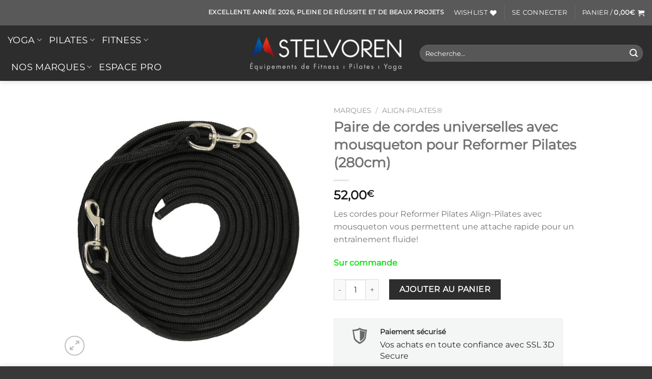

--- FILE ---
content_type: text/html; charset=UTF-8
request_url: https://www.stelvoren.com/produit/paire-de-cordes-universelles-avec-mousqueton-pour-reformer-pilates/
body_size: 63574
content:
<!DOCTYPE html>
<html lang="fr-FR" class="loading-site no-js">
<head><meta charset="UTF-8" /><script>if(navigator.userAgent.match(/MSIE|Internet Explorer/i)||navigator.userAgent.match(/Trident\/7\..*?rv:11/i)){var href=document.location.href;if(!href.match(/[?&]nowprocket/)){if(href.indexOf("?")==-1){if(href.indexOf("#")==-1){document.location.href=href+"?nowprocket=1"}else{document.location.href=href.replace("#","?nowprocket=1#")}}else{if(href.indexOf("#")==-1){document.location.href=href+"&nowprocket=1"}else{document.location.href=href.replace("#","&nowprocket=1#")}}}}</script><script>(()=>{class RocketLazyLoadScripts{constructor(){this.v="2.0.3",this.userEvents=["keydown","keyup","mousedown","mouseup","mousemove","mouseover","mouseenter","mouseout","mouseleave","touchmove","touchstart","touchend","touchcancel","wheel","click","dblclick","input","visibilitychange"],this.attributeEvents=["onblur","onclick","oncontextmenu","ondblclick","onfocus","onmousedown","onmouseenter","onmouseleave","onmousemove","onmouseout","onmouseover","onmouseup","onmousewheel","onscroll","onsubmit"]}async t(){this.i(),this.o(),/iP(ad|hone)/.test(navigator.userAgent)&&this.h(),this.u(),this.l(this),this.m(),this.k(this),this.p(this),this._(),await Promise.all([this.R(),this.L()]),this.lastBreath=Date.now(),this.S(this),this.P(),this.D(),this.O(),this.M(),await this.C(this.delayedScripts.normal),await this.C(this.delayedScripts.defer),await this.C(this.delayedScripts.async),this.F("domReady"),await this.T(),await this.j(),await this.I(),this.F("windowLoad"),await this.A(),window.dispatchEvent(new Event("rocket-allScriptsLoaded")),this.everythingLoaded=!0,this.lastTouchEnd&&await new Promise((t=>setTimeout(t,500-Date.now()+this.lastTouchEnd))),this.H(),this.F("all"),this.U(),this.W()}i(){this.CSPIssue=sessionStorage.getItem("rocketCSPIssue"),document.addEventListener("securitypolicyviolation",(t=>{this.CSPIssue||"script-src-elem"!==t.violatedDirective||"data"!==t.blockedURI||(this.CSPIssue=!0,sessionStorage.setItem("rocketCSPIssue",!0))}),{isRocket:!0})}o(){window.addEventListener("pageshow",(t=>{this.persisted=t.persisted,this.realWindowLoadedFired=!0}),{isRocket:!0}),window.addEventListener("pagehide",(()=>{this.onFirstUserAction=null}),{isRocket:!0})}h(){let t;function e(e){t=e}window.addEventListener("touchstart",e,{isRocket:!0}),window.addEventListener("touchend",(function i(o){Math.abs(o.changedTouches[0].pageX-t.changedTouches[0].pageX)<10&&Math.abs(o.changedTouches[0].pageY-t.changedTouches[0].pageY)<10&&o.timeStamp-t.timeStamp<200&&(o.target.dispatchEvent(new PointerEvent("click",{target:o.target,bubbles:!0,cancelable:!0,detail:1})),event.preventDefault(),window.removeEventListener("touchstart",e,{isRocket:!0}),window.removeEventListener("touchend",i,{isRocket:!0}))}),{isRocket:!0})}q(t){this.userActionTriggered||("mousemove"!==t.type||this.firstMousemoveIgnored?"keyup"===t.type||"mouseover"===t.type||"mouseout"===t.type||(this.userActionTriggered=!0,this.onFirstUserAction&&this.onFirstUserAction()):this.firstMousemoveIgnored=!0),"click"===t.type&&t.preventDefault(),this.savedUserEvents.length>0&&(t.stopPropagation(),t.stopImmediatePropagation()),"touchstart"===this.lastEvent&&"touchend"===t.type&&(this.lastTouchEnd=Date.now()),"click"===t.type&&(this.lastTouchEnd=0),this.lastEvent=t.type,this.savedUserEvents.push(t)}u(){this.savedUserEvents=[],this.userEventHandler=this.q.bind(this),this.userEvents.forEach((t=>window.addEventListener(t,this.userEventHandler,{passive:!1,isRocket:!0})))}U(){this.userEvents.forEach((t=>window.removeEventListener(t,this.userEventHandler,{passive:!1,isRocket:!0}))),this.savedUserEvents.forEach((t=>{t.target.dispatchEvent(new window[t.constructor.name](t.type,t))}))}m(){this.eventsMutationObserver=new MutationObserver((t=>{const e="return false";for(const i of t){if("attributes"===i.type){const t=i.target.getAttribute(i.attributeName);t&&t!==e&&(i.target.setAttribute("data-rocket-"+i.attributeName,t),i.target["rocket"+i.attributeName]=new Function("event",t),i.target.setAttribute(i.attributeName,e))}"childList"===i.type&&i.addedNodes.forEach((t=>{if(t.nodeType===Node.ELEMENT_NODE)for(const i of t.attributes)this.attributeEvents.includes(i.name)&&i.value&&""!==i.value&&(t.setAttribute("data-rocket-"+i.name,i.value),t["rocket"+i.name]=new Function("event",i.value),t.setAttribute(i.name,e))}))}})),this.eventsMutationObserver.observe(document,{subtree:!0,childList:!0,attributeFilter:this.attributeEvents})}H(){this.eventsMutationObserver.disconnect(),this.attributeEvents.forEach((t=>{document.querySelectorAll("[data-rocket-"+t+"]").forEach((e=>{e.setAttribute(t,e.getAttribute("data-rocket-"+t)),e.removeAttribute("data-rocket-"+t)}))}))}k(t){Object.defineProperty(HTMLElement.prototype,"onclick",{get(){return this.rocketonclick||null},set(e){this.rocketonclick=e,this.setAttribute(t.everythingLoaded?"onclick":"data-rocket-onclick","this.rocketonclick(event)")}})}S(t){function e(e,i){let o=e[i];e[i]=null,Object.defineProperty(e,i,{get:()=>o,set(s){t.everythingLoaded?o=s:e["rocket"+i]=o=s}})}e(document,"onreadystatechange"),e(window,"onload"),e(window,"onpageshow");try{Object.defineProperty(document,"readyState",{get:()=>t.rocketReadyState,set(e){t.rocketReadyState=e},configurable:!0}),document.readyState="loading"}catch(t){console.log("WPRocket DJE readyState conflict, bypassing")}}l(t){this.originalAddEventListener=EventTarget.prototype.addEventListener,this.originalRemoveEventListener=EventTarget.prototype.removeEventListener,this.savedEventListeners=[],EventTarget.prototype.addEventListener=function(e,i,o){o&&o.isRocket||!t.B(e,this)&&!t.userEvents.includes(e)||t.B(e,this)&&!t.userActionTriggered||e.startsWith("rocket-")||t.everythingLoaded?t.originalAddEventListener.call(this,e,i,o):t.savedEventListeners.push({target:this,remove:!1,type:e,func:i,options:o})},EventTarget.prototype.removeEventListener=function(e,i,o){o&&o.isRocket||!t.B(e,this)&&!t.userEvents.includes(e)||t.B(e,this)&&!t.userActionTriggered||e.startsWith("rocket-")||t.everythingLoaded?t.originalRemoveEventListener.call(this,e,i,o):t.savedEventListeners.push({target:this,remove:!0,type:e,func:i,options:o})}}F(t){"all"===t&&(EventTarget.prototype.addEventListener=this.originalAddEventListener,EventTarget.prototype.removeEventListener=this.originalRemoveEventListener),this.savedEventListeners=this.savedEventListeners.filter((e=>{let i=e.type,o=e.target||window;return"domReady"===t&&"DOMContentLoaded"!==i&&"readystatechange"!==i||("windowLoad"===t&&"load"!==i&&"readystatechange"!==i&&"pageshow"!==i||(this.B(i,o)&&(i="rocket-"+i),e.remove?o.removeEventListener(i,e.func,e.options):o.addEventListener(i,e.func,e.options),!1))}))}p(t){let e;function i(e){return t.everythingLoaded?e:e.split(" ").map((t=>"load"===t||t.startsWith("load.")?"rocket-jquery-load":t)).join(" ")}function o(o){function s(e){const s=o.fn[e];o.fn[e]=o.fn.init.prototype[e]=function(){return this[0]===window&&t.userActionTriggered&&("string"==typeof arguments[0]||arguments[0]instanceof String?arguments[0]=i(arguments[0]):"object"==typeof arguments[0]&&Object.keys(arguments[0]).forEach((t=>{const e=arguments[0][t];delete arguments[0][t],arguments[0][i(t)]=e}))),s.apply(this,arguments),this}}if(o&&o.fn&&!t.allJQueries.includes(o)){const e={DOMContentLoaded:[],"rocket-DOMContentLoaded":[]};for(const t in e)document.addEventListener(t,(()=>{e[t].forEach((t=>t()))}),{isRocket:!0});o.fn.ready=o.fn.init.prototype.ready=function(i){function s(){parseInt(o.fn.jquery)>2?setTimeout((()=>i.bind(document)(o))):i.bind(document)(o)}return t.realDomReadyFired?!t.userActionTriggered||t.fauxDomReadyFired?s():e["rocket-DOMContentLoaded"].push(s):e.DOMContentLoaded.push(s),o([])},s("on"),s("one"),s("off"),t.allJQueries.push(o)}e=o}t.allJQueries=[],o(window.jQuery),Object.defineProperty(window,"jQuery",{get:()=>e,set(t){o(t)}})}P(){const t=new Map;document.write=document.writeln=function(e){const i=document.currentScript,o=document.createRange(),s=i.parentElement;let n=t.get(i);void 0===n&&(n=i.nextSibling,t.set(i,n));const c=document.createDocumentFragment();o.setStart(c,0),c.appendChild(o.createContextualFragment(e)),s.insertBefore(c,n)}}async R(){return new Promise((t=>{this.userActionTriggered?t():this.onFirstUserAction=t}))}async L(){return new Promise((t=>{document.addEventListener("DOMContentLoaded",(()=>{this.realDomReadyFired=!0,t()}),{isRocket:!0})}))}async I(){return this.realWindowLoadedFired?Promise.resolve():new Promise((t=>{window.addEventListener("load",t,{isRocket:!0})}))}M(){this.pendingScripts=[];this.scriptsMutationObserver=new MutationObserver((t=>{for(const e of t)e.addedNodes.forEach((t=>{"SCRIPT"!==t.tagName||t.noModule||t.isWPRocket||this.pendingScripts.push({script:t,promise:new Promise((e=>{const i=()=>{const i=this.pendingScripts.findIndex((e=>e.script===t));i>=0&&this.pendingScripts.splice(i,1),e()};t.addEventListener("load",i,{isRocket:!0}),t.addEventListener("error",i,{isRocket:!0}),setTimeout(i,1e3)}))})}))})),this.scriptsMutationObserver.observe(document,{childList:!0,subtree:!0})}async j(){await this.J(),this.pendingScripts.length?(await this.pendingScripts[0].promise,await this.j()):this.scriptsMutationObserver.disconnect()}D(){this.delayedScripts={normal:[],async:[],defer:[]},document.querySelectorAll("script[type$=rocketlazyloadscript]").forEach((t=>{t.hasAttribute("data-rocket-src")?t.hasAttribute("async")&&!1!==t.async?this.delayedScripts.async.push(t):t.hasAttribute("defer")&&!1!==t.defer||"module"===t.getAttribute("data-rocket-type")?this.delayedScripts.defer.push(t):this.delayedScripts.normal.push(t):this.delayedScripts.normal.push(t)}))}async _(){await this.L();let t=[];document.querySelectorAll("script[type$=rocketlazyloadscript][data-rocket-src]").forEach((e=>{let i=e.getAttribute("data-rocket-src");if(i&&!i.startsWith("data:")){i.startsWith("//")&&(i=location.protocol+i);try{const o=new URL(i).origin;o!==location.origin&&t.push({src:o,crossOrigin:e.crossOrigin||"module"===e.getAttribute("data-rocket-type")})}catch(t){}}})),t=[...new Map(t.map((t=>[JSON.stringify(t),t]))).values()],this.N(t,"preconnect")}async $(t){if(await this.G(),!0!==t.noModule||!("noModule"in HTMLScriptElement.prototype))return new Promise((e=>{let i;function o(){(i||t).setAttribute("data-rocket-status","executed"),e()}try{if(navigator.userAgent.includes("Firefox/")||""===navigator.vendor||this.CSPIssue)i=document.createElement("script"),[...t.attributes].forEach((t=>{let e=t.nodeName;"type"!==e&&("data-rocket-type"===e&&(e="type"),"data-rocket-src"===e&&(e="src"),i.setAttribute(e,t.nodeValue))})),t.text&&(i.text=t.text),t.nonce&&(i.nonce=t.nonce),i.hasAttribute("src")?(i.addEventListener("load",o,{isRocket:!0}),i.addEventListener("error",(()=>{i.setAttribute("data-rocket-status","failed-network"),e()}),{isRocket:!0}),setTimeout((()=>{i.isConnected||e()}),1)):(i.text=t.text,o()),i.isWPRocket=!0,t.parentNode.replaceChild(i,t);else{const i=t.getAttribute("data-rocket-type"),s=t.getAttribute("data-rocket-src");i?(t.type=i,t.removeAttribute("data-rocket-type")):t.removeAttribute("type"),t.addEventListener("load",o,{isRocket:!0}),t.addEventListener("error",(i=>{this.CSPIssue&&i.target.src.startsWith("data:")?(console.log("WPRocket: CSP fallback activated"),t.removeAttribute("src"),this.$(t).then(e)):(t.setAttribute("data-rocket-status","failed-network"),e())}),{isRocket:!0}),s?(t.fetchPriority="high",t.removeAttribute("data-rocket-src"),t.src=s):t.src="data:text/javascript;base64,"+window.btoa(unescape(encodeURIComponent(t.text)))}}catch(i){t.setAttribute("data-rocket-status","failed-transform"),e()}}));t.setAttribute("data-rocket-status","skipped")}async C(t){const e=t.shift();return e?(e.isConnected&&await this.$(e),this.C(t)):Promise.resolve()}O(){this.N([...this.delayedScripts.normal,...this.delayedScripts.defer,...this.delayedScripts.async],"preload")}N(t,e){this.trash=this.trash||[];let i=!0;var o=document.createDocumentFragment();t.forEach((t=>{const s=t.getAttribute&&t.getAttribute("data-rocket-src")||t.src;if(s&&!s.startsWith("data:")){const n=document.createElement("link");n.href=s,n.rel=e,"preconnect"!==e&&(n.as="script",n.fetchPriority=i?"high":"low"),t.getAttribute&&"module"===t.getAttribute("data-rocket-type")&&(n.crossOrigin=!0),t.crossOrigin&&(n.crossOrigin=t.crossOrigin),t.integrity&&(n.integrity=t.integrity),t.nonce&&(n.nonce=t.nonce),o.appendChild(n),this.trash.push(n),i=!1}})),document.head.appendChild(o)}W(){this.trash.forEach((t=>t.remove()))}async T(){try{document.readyState="interactive"}catch(t){}this.fauxDomReadyFired=!0;try{await this.G(),document.dispatchEvent(new Event("rocket-readystatechange")),await this.G(),document.rocketonreadystatechange&&document.rocketonreadystatechange(),await this.G(),document.dispatchEvent(new Event("rocket-DOMContentLoaded")),await this.G(),window.dispatchEvent(new Event("rocket-DOMContentLoaded"))}catch(t){console.error(t)}}async A(){try{document.readyState="complete"}catch(t){}try{await this.G(),document.dispatchEvent(new Event("rocket-readystatechange")),await this.G(),document.rocketonreadystatechange&&document.rocketonreadystatechange(),await this.G(),window.dispatchEvent(new Event("rocket-load")),await this.G(),window.rocketonload&&window.rocketonload(),await this.G(),this.allJQueries.forEach((t=>t(window).trigger("rocket-jquery-load"))),await this.G();const t=new Event("rocket-pageshow");t.persisted=this.persisted,window.dispatchEvent(t),await this.G(),window.rocketonpageshow&&window.rocketonpageshow({persisted:this.persisted})}catch(t){console.error(t)}}async G(){Date.now()-this.lastBreath>45&&(await this.J(),this.lastBreath=Date.now())}async J(){return document.hidden?new Promise((t=>setTimeout(t))):new Promise((t=>requestAnimationFrame(t)))}B(t,e){return e===document&&"readystatechange"===t||(e===document&&"DOMContentLoaded"===t||(e===window&&"DOMContentLoaded"===t||(e===window&&"load"===t||e===window&&"pageshow"===t)))}static run(){(new RocketLazyLoadScripts).t()}}RocketLazyLoadScripts.run()})();</script>
	
	<link rel="profile" href="http://gmpg.org/xfn/11" />
	<link rel="pingback" href="https://www.stelvoren.com/xmlrpc.php" />

					<script type="rocketlazyloadscript">document.documentElement.className = document.documentElement.className + ' yes-js js_active js'</script>
				<script type="rocketlazyloadscript">(function(html){html.className = html.className.replace(/\bno-js\b/,'js')})(document.documentElement);</script>
<meta name='robots' content='index, follow, max-image-preview:large, max-snippet:-1, max-video-preview:-1' />
<script type="rocketlazyloadscript">window._wca = window._wca || [];</script>
<meta name="viewport" content="width=device-width, initial-scale=1" />
	<!-- This site is optimized with the Yoast SEO plugin v22.3 - https://yoast.com/wordpress/plugins/seo/ -->
	<title>Paire de cordes universelles avec mousqueton Align-Pilates</title>
<link crossorigin data-rocket-preconnect href="https://www.google-analytics.com" rel="preconnect">
<link crossorigin data-rocket-preconnect href="https://www.googletagmanager.com" rel="preconnect">
<link crossorigin data-rocket-preconnect href="https://connect.facebook.net" rel="preconnect">
<link crossorigin data-rocket-preconnect href="https://cdn.jsdelivr.net" rel="preconnect">
<link crossorigin data-rocket-preconnect href="https://stats.wp.com" rel="preconnect">
<link crossorigin data-rocket-preload as="font" href="https://www.stelvoren.com/wp-content/plugins/xl-woocommerce-sales-triggers/assets/fonts/woothemes_ecommerce.ttf" rel="preload">
<link crossorigin data-rocket-preload as="font" href="https://www.stelvoren.com/wp-content/themes/flatsome/assets/css/icons/fl-icons.woff2?v=3.18.5" rel="preload">
<link crossorigin data-rocket-preload as="font" href="https://www.stelvoren.com/wp-content/fonts/montserrat/JTUHjIg1_i6t8kCHKm4532VJOt5-QNFgpCtr6Hw5aXo.woff2" rel="preload">
<style id="wpr-usedcss">img.emoji{display:inline!important;border:none!important;box-shadow:none!important;height:1em!important;width:1em!important;margin:0 .07em!important;vertical-align:-.1em!important;background:0 0!important;padding:0!important}:root{--wp-admin-theme-color:#007cba;--wp-admin-theme-color--rgb:0,124,186;--wp-admin-theme-color-darker-10:#006ba1;--wp-admin-theme-color-darker-10--rgb:0,107,161;--wp-admin-theme-color-darker-20:#005a87;--wp-admin-theme-color-darker-20--rgb:0,90,135;--wp-admin-border-width-focus:2px;--wp-block-synced-color:#7a00df;--wp-block-synced-color--rgb:122,0,223}@media (min-resolution:192dpi){:root{--wp-admin-border-width-focus:1.5px}}:root{--wp--preset--font-size--normal:16px;--wp--preset--font-size--huge:42px}.screen-reader-text{clip:rect(1px,1px,1px,1px);word-wrap:normal!important;border:0;-webkit-clip-path:inset(50%);clip-path:inset(50%);height:1px;margin:-1px;overflow:hidden;padding:0;position:absolute;width:1px}.screen-reader-text:focus{clip:auto!important;background-color:#ddd;-webkit-clip-path:none;clip-path:none;color:#444;display:block;font-size:1em;height:auto;left:5px;line-height:normal;padding:15px 23px 14px;text-decoration:none;top:5px;width:auto;z-index:100000}html :where(.has-border-color){border-style:solid}html :where([style*=border-top-color]){border-top-style:solid}html :where([style*=border-right-color]){border-right-style:solid}html :where([style*=border-bottom-color]){border-bottom-style:solid}html :where([style*=border-left-color]){border-left-style:solid}html :where([style*=border-width]){border-style:solid}html :where([style*=border-top-width]){border-top-style:solid}html :where([style*=border-right-width]){border-right-style:solid}html :where([style*=border-bottom-width]){border-bottom-style:solid}html :where([style*=border-left-width]){border-left-style:solid}html :where(img[class*=wp-image-]){height:auto;max-width:100%}:where(figure){margin:0 0 1em}html :where(.is-position-sticky){--wp-admin--admin-bar--position-offset:var(--wp-admin--admin-bar--height,0px)}@media screen and (max-width:600px){html :where(.is-position-sticky){--wp-admin--admin-bar--position-offset:0px}}.woocommerce img.pswp__img,.woocommerce-page img.pswp__img{max-width:none}button.pswp__button{box-shadow:none!important;background-image:url(https://www.stelvoren.com/wp-content/plugins/woocommerce/assets/css/photoswipe/default-skin/default-skin.png)!important}button.pswp__button,button.pswp__button--arrow--left::before,button.pswp__button--arrow--right::before,button.pswp__button:hover{background-color:transparent!important}button.pswp__button--arrow--left,button.pswp__button--arrow--left:hover,button.pswp__button--arrow--right,button.pswp__button--arrow--right:hover{background-image:none!important}button.pswp__button--close:hover{background-position:0 -44px}button.pswp__button--zoom:hover{background-position:-88px 0}.pswp{display:none;position:absolute;width:100%;height:100%;left:0;top:0;overflow:hidden;-ms-touch-action:none;touch-action:none;z-index:1500;-webkit-text-size-adjust:100%;-webkit-backface-visibility:hidden;outline:0}.pswp *{-webkit-box-sizing:border-box;box-sizing:border-box}.pswp img{max-width:none}.admin-bar .pswp{height:calc(100% - 32px);top:32px}@media screen and (max-width:782px){.admin-bar .pswp{height:calc(100% - 46px);top:46px}}.pswp--animate_opacity{opacity:.001;will-change:opacity;-webkit-transition:opacity 333ms cubic-bezier(.4,0,.22,1);transition:opacity 333ms cubic-bezier(.4,0,.22,1)}.pswp--open{display:block}.pswp--zoom-allowed .pswp__img{cursor:-webkit-zoom-in;cursor:-moz-zoom-in;cursor:zoom-in}.pswp--zoomed-in .pswp__img{cursor:-webkit-grab;cursor:-moz-grab;cursor:grab}.pswp--dragging .pswp__img{cursor:-webkit-grabbing;cursor:-moz-grabbing;cursor:grabbing}.pswp__bg{position:absolute;left:0;top:0;width:100%;height:100%;background:#000;opacity:0;-webkit-transform:translateZ(0);transform:translateZ(0);-webkit-backface-visibility:hidden;will-change:opacity}.pswp__scroll-wrap{position:absolute;left:0;top:0;width:100%;height:100%;overflow:hidden}.pswp__container,.pswp__zoom-wrap{-ms-touch-action:none;touch-action:none;position:absolute;left:0;right:0;top:0;bottom:0}.pswp__container,.pswp__img{-webkit-user-select:none;-moz-user-select:none;-ms-user-select:none;user-select:none;-webkit-tap-highlight-color:transparent;-webkit-touch-callout:none}.pswp__zoom-wrap{position:absolute;width:100%;-webkit-transform-origin:left top;-ms-transform-origin:left top;transform-origin:left top;-webkit-transition:-webkit-transform 333ms cubic-bezier(.4,0,.22,1);transition:transform 333ms cubic-bezier(.4,0,.22,1)}.pswp__bg{will-change:opacity;-webkit-transition:opacity 333ms cubic-bezier(.4,0,.22,1);transition:opacity 333ms cubic-bezier(.4,0,.22,1)}.pswp--animated-in .pswp__bg,.pswp--animated-in .pswp__zoom-wrap{-webkit-transition:none;transition:none}.pswp__container,.pswp__zoom-wrap{-webkit-backface-visibility:hidden}.pswp__item{position:absolute;left:0;right:0;top:0;bottom:0;overflow:hidden}.pswp__img{position:absolute;width:auto;height:auto;top:0;left:0}.pswp__img--placeholder{-webkit-backface-visibility:hidden}.pswp__img--placeholder--blank{background:#222}.pswp--ie .pswp__img{width:100%!important;height:auto!important;left:0;top:0}.pswp__error-msg{position:absolute;left:0;top:50%;width:100%;text-align:center;font-size:14px;line-height:16px;margin-top:-8px;color:#ccc}.pswp__error-msg a{color:#ccc;text-decoration:underline}.pswp__button{width:44px;height:44px;position:relative;background:0 0;cursor:pointer;overflow:visible;-webkit-appearance:none;display:block;border:0;padding:0;margin:0;float:right;opacity:.75;-webkit-transition:opacity .2s;transition:opacity .2s;-webkit-box-shadow:none;box-shadow:none}.pswp__button:focus,.pswp__button:hover{opacity:1}.pswp__button:active{outline:0;opacity:.9}.pswp__button::-moz-focus-inner{padding:0;border:0}.pswp__ui--over-close .pswp__button--close{opacity:1}.pswp__button,.pswp__button--arrow--left:before,.pswp__button--arrow--right:before{background:url(https://www.stelvoren.com/wp-content/plugins/woocommerce/assets/css/photoswipe/default-skin/default-skin.png) no-repeat;background-size:264px 88px;width:44px;height:44px}@media (-webkit-min-device-pixel-ratio:1.1),(-webkit-min-device-pixel-ratio:1.09375),(min-resolution:105dpi),(min-resolution:1.1dppx){.pswp--svg .pswp__button,.pswp--svg .pswp__button--arrow--left:before,.pswp--svg .pswp__button--arrow--right:before{background-image:url(https://www.stelvoren.com/wp-content/plugins/woocommerce/assets/css/photoswipe/default-skin/default-skin.svg)}.pswp--svg .pswp__button--arrow--left,.pswp--svg .pswp__button--arrow--right{background:0 0}}.pswp__button--close{background-position:0 -44px}.pswp__button--share{background-position:-44px -44px}.pswp__button--fs{display:none}.pswp--supports-fs .pswp__button--fs{display:block}.pswp--fs .pswp__button--fs{background-position:-44px 0}.pswp__button--zoom{display:none;background-position:-88px 0}.pswp--zoom-allowed .pswp__button--zoom{display:block}.pswp--zoomed-in .pswp__button--zoom{background-position:-132px 0}.pswp--touch .pswp__button--arrow--left,.pswp--touch .pswp__button--arrow--right{visibility:hidden}.pswp__button--arrow--left,.pswp__button--arrow--right{background:0 0;top:50%;margin-top:-50px;width:70px;height:100px;position:absolute}.pswp__button--arrow--left{left:0}.pswp__button--arrow--right{right:0}.pswp__button--arrow--left:before,.pswp__button--arrow--right:before{content:'';top:35px;background-color:rgba(0,0,0,.3);height:30px;width:32px;position:absolute}.pswp__button--arrow--left:before{left:6px;background-position:-138px -44px}.pswp__button--arrow--right:before{right:6px;background-position:-94px -44px}.pswp__counter,.pswp__share-modal{-webkit-user-select:none;-moz-user-select:none;-ms-user-select:none;user-select:none}.pswp__share-modal{display:block;background:rgba(0,0,0,.5);width:100%;height:100%;top:0;left:0;padding:10px;position:absolute;z-index:1600;opacity:0;-webkit-transition:opacity .25s ease-out;transition:opacity .25s ease-out;-webkit-backface-visibility:hidden;will-change:opacity}.pswp__share-modal--hidden{display:none}.pswp__share-tooltip{z-index:1620;position:absolute;background:#fff;top:56px;border-radius:2px;display:block;width:auto;right:44px;-webkit-box-shadow:0 2px 5px rgba(0,0,0,.25);box-shadow:0 2px 5px rgba(0,0,0,.25);-webkit-transform:translateY(6px);-ms-transform:translateY(6px);transform:translateY(6px);-webkit-transition:-webkit-transform .25s;transition:transform .25s;-webkit-backface-visibility:hidden;will-change:transform}.pswp__share-tooltip a{display:block;padding:8px 12px;color:#000;text-decoration:none;font-size:14px;line-height:18px}.pswp__share-tooltip a:hover{text-decoration:none;color:#000}.pswp__share-tooltip a:first-child{border-radius:2px 2px 0 0}.pswp__share-tooltip a:last-child{border-radius:0 0 2px 2px}.pswp__share-modal--fade-in{opacity:1}.pswp__share-modal--fade-in .pswp__share-tooltip{-webkit-transform:translateY(0);-ms-transform:translateY(0);transform:translateY(0)}.pswp--touch .pswp__share-tooltip a{padding:16px 12px}.pswp__counter{position:absolute;left:0;top:0;height:44px;font-size:13px;line-height:44px;color:#fff;opacity:.75;padding:0 10px}.pswp__caption{position:absolute;left:0;bottom:0;width:100%;min-height:44px}.pswp__caption small{font-size:11px;color:#bbb}.pswp__caption__center{text-align:left;max-width:420px;margin:0 auto;font-size:13px;padding:10px;line-height:20px;color:#ccc}.pswp__caption--empty{display:none}.pswp__caption--fake{visibility:hidden}.pswp__preloader{width:44px;height:44px;position:absolute;top:0;left:50%;margin-left:-22px;opacity:0;-webkit-transition:opacity .25s ease-out;transition:opacity .25s ease-out;will-change:opacity;direction:ltr}.pswp__preloader__icn{width:20px;height:20px;margin:12px}.pswp__preloader--active{opacity:1}.pswp__preloader--active .pswp__preloader__icn{background:url(https://www.stelvoren.com/wp-content/plugins/woocommerce/assets/css/photoswipe/default-skin/preloader.gif) no-repeat}.pswp--css_animation .pswp__preloader--active{opacity:1}.pswp--css_animation .pswp__preloader--active .pswp__preloader__icn{-webkit-animation:.5s linear infinite clockwise;animation:.5s linear infinite clockwise}.pswp--css_animation .pswp__preloader--active .pswp__preloader__donut{-webkit-animation:1s cubic-bezier(.4,0,.22,1) infinite donut-rotate;animation:1s cubic-bezier(.4,0,.22,1) infinite donut-rotate}.pswp--css_animation .pswp__preloader__icn{background:0 0;opacity:.75;width:14px;height:14px;position:absolute;left:15px;top:15px;margin:0}.pswp--css_animation .pswp__preloader__cut{position:relative;width:7px;height:14px;overflow:hidden}.pswp--css_animation .pswp__preloader__donut{-webkit-box-sizing:border-box;box-sizing:border-box;width:14px;height:14px;border:2px solid #fff;border-radius:50%;border-left-color:transparent;border-bottom-color:transparent;position:absolute;top:0;left:0;background:0 0;margin:0}@media screen and (max-width:1024px){.pswp__preloader{position:relative;left:auto;top:auto;margin:0;float:right}}@-webkit-keyframes clockwise{0%{-webkit-transform:rotate(0);transform:rotate(0)}100%{-webkit-transform:rotate(360deg);transform:rotate(360deg)}}@keyframes clockwise{0%{-webkit-transform:rotate(0);transform:rotate(0)}100%{-webkit-transform:rotate(360deg);transform:rotate(360deg)}}@-webkit-keyframes donut-rotate{0%{-webkit-transform:rotate(0);transform:rotate(0)}50%{-webkit-transform:rotate(-140deg);transform:rotate(-140deg)}100%{-webkit-transform:rotate(0);transform:rotate(0)}}@keyframes donut-rotate{0%{-webkit-transform:rotate(0);transform:rotate(0)}50%{-webkit-transform:rotate(-140deg);transform:rotate(-140deg)}100%{-webkit-transform:rotate(0);transform:rotate(0)}}.pswp__ui{-webkit-font-smoothing:auto;visibility:visible;opacity:1;z-index:1550}.pswp__top-bar{position:absolute;left:0;top:0;height:44px;width:100%}.pswp--has_mouse .pswp__button--arrow--left,.pswp--has_mouse .pswp__button--arrow--right,.pswp__caption,.pswp__top-bar{-webkit-backface-visibility:hidden;will-change:opacity;-webkit-transition:opacity 333ms cubic-bezier(.4,0,.22,1);transition:opacity 333ms cubic-bezier(.4,0,.22,1)}.pswp--has_mouse .pswp__button--arrow--left,.pswp--has_mouse .pswp__button--arrow--right{visibility:visible}.pswp__caption,.pswp__top-bar{background-color:rgba(0,0,0,.5)}.pswp__ui--fit .pswp__caption,.pswp__ui--fit .pswp__top-bar{background-color:rgba(0,0,0,.3)}.pswp__ui--idle .pswp__top-bar{opacity:0}.pswp__ui--idle .pswp__button--arrow--left,.pswp__ui--idle .pswp__button--arrow--right{opacity:0}.pswp__ui--hidden .pswp__button--arrow--left,.pswp__ui--hidden .pswp__button--arrow--right,.pswp__ui--hidden .pswp__caption,.pswp__ui--hidden .pswp__top-bar{opacity:.001}.pswp__ui--one-slide .pswp__button--arrow--left,.pswp__ui--one-slide .pswp__button--arrow--right,.pswp__ui--one-slide .pswp__counter{display:none}.pswp__element--disabled{display:none!important}.pswp--minimal--dark .pswp__top-bar{background:0 0}.woocommerce form .form-row .required{visibility:visible}.wcst_savings_variation{display:block;clear:both;margin-bottom:10px}.wcst_low_stock{display:block;clear:both;margin-bottom:10px}.wcst_deal_expiry{display:block;clear:both;margin-bottom:15px}.wcst_clear{clear:both}.wcst_guarantee_box *{box-sizing:border-box;-webkit-box-sizing:border-box;-moz-box-sizing:border-box}.wcst_guarantee_box{background:#ececec;padding:15px;margin-bottom:15px;max-width:450px;display:block;clear:both}.wcst_guarantee_box .wcst_guarantee_box_row{margin-bottom:15px}.wcst_guarantee_box .wcst_guarantee_box_row:after{content:'';display:block;clear:both}.wcst_guarantee_box .wcst_guarantee_box_row:last-child{margin-bottom:0}.wcst_guarantee_box .wcst_guarantee_box_row .wcst_guarantee_box_icon{width:70px;float:left}.wcst_guarantee_box .wcst_guarantee_box_row .wcst_guarantee_box_text{display:block;padding-left:75px}.wcst_guarantee_box .wcst_guarantee_box_row .wcst_guarantee_box_text h5{font-size:14px;font-style:normal;font-weight:700;line-height:20px;margin:0 0 5px;clear:none}.wcst_guarantee_box .wcst_guarantee_box_row .wcst_guarantee_box_text p{margin:0 0 10px;font-size:14px;line-height:20px}.wcst_guarantee_box .wcst_guarantee_box_row .wcst_guarantee_box_text p:last-child{margin-bottom:0}.wcst_guarantee_box .wcst_guarantee_box_row .wcst_guarantee_box_icon{text-align:center}.wcst_custom_icon{color:#686868;font-size:16px;line-height:20px;font-style:normal;display:inline-block;font-family:WooThemes_ecommerce!important}.wcst_custom_icon.x2{font-size:32px;line-height:36px}.wcst_on_product{position:relative}@font-face{font-display:swap;font-family:WooThemes_ecommerce;src:url(https://www.stelvoren.com/wp-content/plugins/xl-woocommerce-sales-triggers/assets/fonts/woothemes_ecommerce.ttf) format('truetype'),url(https://www.stelvoren.com/wp-content/plugins/xl-woocommerce-sales-triggers/assets/fonts/woothemes_ecommerce.svg#SVGFontRegular) format('svg')}.wcst-ecommerce118:before{content:"\e077"}.wcst-ecommerce134:before{content:"\e087"}.wcst-ecommerce151:before{content:"\e098"}.wishlist_table .add_to_cart{line-height:1.3;padding:7px 10px}#yith-wcwl-popup-message{background:#fff;border:1px solid #ddd;padding:15px 0;font-size:120%;position:fixed;text-align:center;top:50%;left:50%;transform:translateX(50%);width:300px;z-index:10000}.wishlist-icon{position:relative}.wishlist-popup{opacity:0;max-height:0;position:absolute;overflow:hidden;padding:5px;margin-top:-10px;border-radius:5px;line-height:1.3;text-align:center;font-size:.9em;top:100%;background-color:rgba(0,0,0,.8);right:0;color:#fff;transition:opacity .3s,max-height .3s;transition-delay:.3s}.wishlist-popup:after{bottom:100%;right:10px;border:solid transparent;content:" ";height:0;width:0;position:absolute;pointer-events:none;border-color:rgba(136,183,213,0);border-bottom-color:rgba(0,0,0,.8);border-width:10px;margin-left:-10px}.wishlist-icon:hover .wishlist-popup{opacity:1;max-height:200px;overflow-y:auto}.wishlist-popup a{color:#ccc;display:block}.wishlist-popup a:hover{color:#fff}.wishlist-icon.added:after{background-color:red;transform:translateY(-3px)}.wishlist-popup .feedback{display:none!important}.wishlist-title{margin-bottom:20px}#yith-wcwl-form .hidden-title-form,#yith-wcwl-form .hide-title-form i,.wishlist-title .button{display:none}@media screen and (max-width:768px){.wishlist-title{text-align:center}}.wishlist_table.mobile{list-style:none}.wishlist_table.mobile li .product-checkbox{display:inline-block;width:20px;vertical-align:top}.wishlist_table.mobile .button.add_to_cart_button{margin:0}.wishlist_table.mobile td{border-bottom:none;padding:3px 0}html{-ms-text-size-adjust:100%;-webkit-text-size-adjust:100%;font-family:sans-serif}aside,details,footer,header,main,menu,nav,section,summary{display:block}audio,canvas,progress,video{display:inline-block}audio:not([controls]){display:none;height:0}progress{vertical-align:baseline}[hidden],template{display:none}a{background-color:transparent}a:active,a:hover{outline-width:0}b,strong{font-weight:inherit;font-weight:bolder}small{display:inline-block;font-size:80%}img{border-style:none}svg:not(:root){overflow:hidden}button,input,select,textarea{font:inherit}optgroup{font-weight:700}button,input,select{overflow:visible}button,select{text-transform:none}[type=button],[type=submit],button{cursor:pointer}[disabled]{cursor:default}[type=submit],button,html [type=button]{-webkit-appearance:button}button::-moz-focus-inner,input::-moz-focus-inner{border:0;padding:0}button:-moz-focusring,input:-moz-focusring{outline:ButtonText dotted 1px}fieldset{border:1px solid silver;margin:0 2px;padding:.35em .625em .75em}legend{box-sizing:border-box;color:inherit;display:table;max-width:100%;padding:0;white-space:normal}textarea{overflow:auto}[type=checkbox],[type=radio]{box-sizing:border-box;padding:0}[type=number]::-webkit-inner-spin-button,[type=number]::-webkit-outer-spin-button{height:auto}[type=search]{-webkit-appearance:textfield}[type=search]::-webkit-search-cancel-button,[type=search]::-webkit-search-decoration{-webkit-appearance:none}*,:after,:before,html{box-sizing:border-box}html{-webkit-tap-highlight-color:transparent;background-attachment:fixed}body{-webkit-font-smoothing:antialiased;-moz-osx-font-smoothing:grayscale;color:#777}hr{border-width:0;border-top:1px solid;margin:15px 0;opacity:.1}img{display:inline-block;height:auto;max-width:100%;vertical-align:middle}p:empty{display:none}a,button,input{touch-action:manipulation}embed,iframe,object{max-width:100%}.col{margin:0;padding:0 15px 30px;position:relative;width:100%}.col-fit{flex:1}.col-inner{background-position:50% 50%;background-repeat:no-repeat;background-size:cover;flex:1 0 auto;margin-left:auto;margin-right:auto;position:relative;width:100%}@media screen and (max-width:849px){.col{padding-bottom:30px}}.align-equal>.col{display:flex}.small-6{flex-basis:50%;max-width:50%}.small-12,.small-columns-1 .flickity-slider>.col{flex-basis:100%;max-width:100%}.small-columns-2 .flickity-slider>.col,.small-columns-2>.col{flex-basis:50%;max-width:50%}.small-columns-3 .flickity-slider>.col{flex-basis:33.3333333333%;max-width:33.3333333333%}.small-columns-4 .flickity-slider>.col{flex-basis:25%;max-width:25%}.small-columns-5 .flickity-slider>.col{flex-basis:20%;max-width:20%}.small-columns-6 .flickity-slider>.col{flex-basis:16.6666666667%;max-width:16.6666666667%}.small-columns-7 .flickity-slider>.col{flex-basis:14.2857142857%;max-width:14.2857142857%}.small-columns-8 .flickity-slider>.col{flex-basis:12.5%;max-width:12.5%}@media screen and (min-width:550px){.medium-3{flex-basis:25%;max-width:25%}.medium-columns-1 .flickity-slider>.col{flex-basis:100%;max-width:100%}.medium-columns-2 .flickity-slider>.col{flex-basis:50%;max-width:50%}.medium-columns-3 .flickity-slider>.col,.medium-columns-3>.col{flex-basis:33.3333333333%;max-width:33.3333333333%}.medium-columns-4 .flickity-slider>.col{flex-basis:25%;max-width:25%}.medium-columns-5 .flickity-slider>.col{flex-basis:20%;max-width:20%}.medium-columns-6 .flickity-slider>.col{flex-basis:16.6666666667%;max-width:16.6666666667%}.medium-columns-7 .flickity-slider>.col{flex-basis:14.2857142857%;max-width:14.2857142857%}.medium-columns-8 .flickity-slider>.col{flex-basis:12.5%;max-width:12.5%}}@media screen and (min-width:850px){.col:first-child .col-inner{margin-left:auto;margin-right:0}.col+.col .col-inner{margin-left:0;margin-right:auto}.row-divided>.col+.col:not(.large-12){border-left:1px solid #ececec}.large-2{flex-basis:16.6666666667%;max-width:16.6666666667%}.large-3{flex-basis:25%;max-width:25%}.large-6{flex-basis:50%;max-width:50%}.large-10{flex-basis:83.3333333333%;max-width:83.3333333333%}.large-columns-1 .flickity-slider>.col{flex-basis:100%;max-width:100%}.large-columns-2 .flickity-slider>.col{flex-basis:50%;max-width:50%}.large-columns-3 .flickity-slider>.col{flex-basis:33.3333333333%;max-width:33.3333333333%}.large-columns-4 .flickity-slider>.col,.large-columns-4>.col{flex-basis:25%;max-width:25%}.large-columns-5 .flickity-slider>.col{flex-basis:20%;max-width:20%}.large-columns-6 .flickity-slider>.col{flex-basis:16.6666666667%;max-width:16.6666666667%}.large-columns-7 .flickity-slider>.col{flex-basis:14.2857142857%;max-width:14.2857142857%}.large-columns-8 .flickity-slider>.col{flex-basis:12.5%;max-width:12.5%}}.container,.container-width,.row{margin-left:auto;margin-right:auto;width:100%}.container{padding-left:15px;padding-right:15px}.container,.container-width,.row{max-width:1080px}.row.row-collapse{max-width:1050px}.row.row-small{max-width:1065px}.row.row-large{max-width:1110px}.flex-row{align-items:center;display:flex;flex-flow:row nowrap;justify-content:space-between;width:100%}.flex-row-col{display:flex;flex-direction:column;justify-content:flex-start}.text-center .flex-row{justify-content:center}.header .flex-row{height:100%}.flex-col{max-height:100%}.flex-grow{-ms-flex-negative:1;-ms-flex-preferred-size:auto!important;flex:1}.flex-center{margin:0 auto}.flex-left{margin-right:auto}.flex-right{margin-left:auto}.flex-has-center>.flex-col:not(.flex-center),.flex-has-center>.flex-row>.flex-col:not(.flex-center){flex:1}@media(min-width:850px){.col2-set{display:flex}.col2-set>div+div{padding-left:30px}}.grid-col .flickity-slider>.img,.grid-col .slider:not(.flickity-enabled){bottom:0;height:100%;-o-object-fit:cover;object-fit:cover;padding:0!important;position:absolute!important;top:0;width:100%}.grid-col .flickity-viewport{height:100%!important}@media (-ms-high-contrast:none){.payment-icon svg{max-width:50px}.slider-nav-circle .flickity-prev-next-button svg{height:36px!important}.nav>li>a>i{top:-1px}}.gallery,.row{display:flex;flex-flow:row wrap;width:100%}.row>div:not(.col):not([class^=col-]):not([class*=" col-"]){width:100%!important}.row.row-grid{display:block}.row.row-grid>.col{float:left}.container .row:not(.row-collapse),.lightbox-content .row:not(.row-collapse),.row .gallery,.row .row:not(.row-collapse){margin-left:-15px;margin-right:-15px;padding-left:0;padding-right:0;width:auto}.row .container{padding-left:0;padding-right:0}.banner+.row:not(.row-collapse),.banner-grid-wrapper+.row:not(.row-collapse),.section+.row:not(.row-collapse),.slider-wrapper+.row:not(.row-collapse){margin-top:30px}.row-collapse{padding:0}.row-collapse>.col,.row-collapse>.flickity-viewport>.flickity-slider>.col{padding:0!important}.row-collapse>.col .container{max-width:100%}.container .row-small:not(.row-collapse),.row .row-small:not(.row-collapse){margin-bottom:0;margin-left:-10px;margin-right:-10px}.row-small>.col,.row-small>.flickity-viewport>.flickity-slider>.col{margin-bottom:0;padding:0 9.8px 19.6px}.container .row-xsmall:not(.row-collapse),.row .row-xsmall:not(.row-collapse){margin-bottom:0;margin-left:-2px;margin-right:-2px}.row-xsmall>.flickity-viewport>.flickity-slider>.col{margin-bottom:0;padding:0 2px 3px}@media screen and (min-width:850px){.row-large{padding-left:0;padding-right:0}.container .row-large:not(.row-collapse),.row .row-large:not(.row-collapse){margin-bottom:0;margin-left:-30px;margin-right:-30px}.row-large>.col,.row-large>.flickity-viewport>.flickity-slider>.col{margin-bottom:0;padding:0 30px 30px}}.section{align-items:center;display:flex;flex-flow:row;min-height:auto;padding:30px 0;position:relative;width:100%}.section.dark{background-color:#666}.section-bg{overflow:hidden}.section-bg,.section-content{width:100%}.section-content{z-index:1}.container .section,.row .section{padding-left:30px;padding-right:30px}.nav-dropdown{background-color:#fff;color:#777;display:table;left:-99999px;margin:0;max-height:0;min-width:260px;opacity:0;padding:20px 0;position:absolute;text-align:left;transition:opacity .25s,visibility .25s;visibility:hidden;z-index:9}.dark.nav-dropdown{color:#f1f1f1}.nav-dropdown:after{clear:both;content:"";display:block;height:0;visibility:hidden}.nav-dropdown li{display:block;margin:0;vertical-align:top}.nav-dropdown li ul{margin:0;padding:0}.nav-dropdown>li.html{min-width:260px}.no-js li.has-dropdown:hover>.nav-dropdown,li.current-dropdown>.nav-dropdown{left:-15px;max-height:inherit;opacity:1;visibility:visible}.nav-right li.current-dropdown:last-child>.nav-dropdown,.nav-right li.has-dropdown:hover:last-child>.nav-dropdown{left:auto;right:-15px}.nav-column li>a,.nav-dropdown>li>a{display:block;line-height:1.3;padding:10px 20px;width:auto}.nav-column>li:last-child:not(.nav-dropdown-col)>a,.nav-dropdown>li:last-child:not(.nav-dropdown-col)>a{border-bottom:0!important}.dropdown-uppercase.nav-dropdown .nav-column>li>a,.nav-dropdown.dropdown-uppercase>li>a{font-size:.85em;text-transform:uppercase}.nav-dropdown>li.nav-dropdown-col{display:table-cell;min-width:160px;text-align:left;white-space:nowrap;width:160px}.nav-dropdown>li.nav-dropdown-col:not(:last-child){border-right:1px solid transparent}.nav-dropdown .menu-item-has-children>a,.nav-dropdown .nav-dropdown-col>a,.nav-dropdown .title>a{color:#000;font-size:.8em;font-weight:bolder;text-transform:uppercase}.nav-dropdown .nav-dropdown-col .menu-item-has-children{margin-top:5px}.nav-dropdown.nav-dropdown-bold>li.nav-dropdown-col{border-color:#f1f1f1}.nav-dropdown-bold .nav-column li>a,.nav-dropdown.nav-dropdown-bold>li>a{border-radius:10px;margin:0 10px;padding-left:10px;padding-right:5px}.nav-dropdown-bold .nav-column li>a:hover,.nav-dropdown-bold.dark .nav-column li>a:hover,.nav-dropdown.nav-dropdown-bold.dark>li>a:hover,.nav-dropdown.nav-dropdown-bold>li>a:hover{background-color:var(--fs-color-primary);color:#fff!important}.nav-dropdown.nav-dropdown-bold li.html{padding:0 20px 10px}.menu-item-has-block .nav-dropdown{padding:0}.menu-item-has-block .nav-dropdown .col-inner ul:not(.nav.nav-vertical) li:not(.tab):not([class^=bullet-]){display:list-item;margin-left:1.3em!important}li.current-dropdown>.nav-dropdown-full,li.has-dropdown:hover>.nav-dropdown-full{display:flex;flex-wrap:wrap;left:50%!important;margin-left:0!important;margin-right:0!important;max-width:1150px!important;position:fixed;right:auto;transform:translateX(-50%);transition:opacity .3s!important;width:100%}.nav-dropdown-full>li.nav-dropdown-col{white-space:normal}.nav-dropdown-has-arrow li.has-dropdown:after,.nav-dropdown-has-arrow li.has-dropdown:before{border:solid transparent;bottom:-2px;content:"";height:0;left:50%;opacity:0;pointer-events:none;position:absolute;width:0;z-index:10}.nav-dropdown-has-arrow li.has-dropdown:after{border-color:hsla(0,0%,87%,0) hsla(0,0%,87%,0) #fff;border-width:8px;margin-left:-8px}.nav-dropdown-has-arrow li.has-dropdown:before{border-width:11px;margin-left:-11px;z-index:-999}.nav-dropdown-has-arrow .ux-nav-vertical-menu .menu-item-design-default:after,.nav-dropdown-has-arrow .ux-nav-vertical-menu .menu-item-design-default:before,.nav-dropdown-has-arrow li.has-dropdown.menu-item-design-container-width:after,.nav-dropdown-has-arrow li.has-dropdown.menu-item-design-container-width:before,.nav-dropdown-has-arrow li.has-dropdown.menu-item-design-full-width:after,.nav-dropdown-has-arrow li.has-dropdown.menu-item-design-full-width:before{display:none}.nav-dropdown-has-arrow.nav-dropdown-has-border li.has-dropdown:before{border-bottom-color:#ddd}.nav-dropdown-has-border .nav-dropdown{border:2px solid #ddd}.nav-dropdown-has-arrow li.current-dropdown.has-dropdown:after,.nav-dropdown-has-arrow li.current-dropdown.has-dropdown:before{opacity:1;transition:opacity .25s}.nav p{margin:0;padding-bottom:0}.nav,.nav ul:not(.nav-dropdown){margin:0;padding:0}.nav>li>a.button,.nav>li>button{margin-bottom:0}.nav{align-items:center;display:inline-block;display:flex;flex-flow:row wrap;width:100%}.nav,.nav>li{position:relative}.nav>li{list-style:none;margin:0 7px;padding:0;transition:background-color .3s}.nav>li,.nav>li>a{display:inline-block}.nav>li>a{align-items:center;display:inline-flex;flex-wrap:wrap;padding:10px 0}.html .nav>li>a{padding-bottom:0;padding-top:0}.nav-small .nav>li>a,.nav.nav-small>li>a{font-weight:400;padding-bottom:5px;padding-top:5px;vertical-align:top}.nav-small.nav>li.html{font-size:.75em}.nav-center{justify-content:center}.nav-left{justify-content:flex-start}.nav-right{justify-content:flex-end}@media(max-width:849px){.medium-nav-center{justify-content:center}}.nav-column>li>a,.nav-dropdown>li>a,.nav>li>a{color:hsla(0,0%,40%,.85);transition:all .2s}.nav-column>li>a,.nav-dropdown>li>a{display:block}.nav-column li.active>a,.nav-column li>a:hover,.nav-dropdown li.active>a,.nav-dropdown>li>a:hover,.nav>li.active>a,.nav>li.current>a,.nav>li>a.active,.nav>li>a.current,.nav>li>a:hover{color:hsla(0,0%,7%,.85)}.nav li:first-child{margin-left:0!important}.nav li:last-child{margin-right:0!important}.nav-uppercase>li>a{font-weight:bolder;letter-spacing:.02em;text-transform:uppercase}li.html .row,li.html form,li.html input,li.html select{margin:0}li.html>.button{margin-bottom:0}.off-canvas .mobile-sidebar-slide{bottom:0;overflow:hidden;position:fixed;top:0;width:100%}.off-canvas .mobile-sidebar-slide .sidebar-menu{height:100%;padding-bottom:0;padding-top:0;transform:translateX(0);transition:transform .3s;will-change:transform}.mobile-sidebar-levels-2 .nav-slide>li>.sub-menu>li:not(.nav-slide-header),.mobile-sidebar-levels-2 .nav-slide>li>ul.children>li:not(.nav-slide-header){border-top:1px solid #ececec;margin-bottom:0;margin-top:0;transition:background-color .3s}.mobile-sidebar-levels-2 .nav-slide>li>.sub-menu>li:not(.nav-slide-header)>a,.mobile-sidebar-levels-2 .nav-slide>li>ul.children>li:not(.nav-slide-header)>a{color:hsla(0,0%,40%,.85);font-size:.8em;letter-spacing:.02em;padding-bottom:15px;padding-left:20px;padding-top:15px;text-transform:uppercase}.mobile-sidebar-levels-2 .nav-slide>li>.sub-menu>li:not(.nav-slide-header).active,.mobile-sidebar-levels-2 .nav-slide>li>.sub-menu>li:not(.nav-slide-header):hover,.mobile-sidebar-levels-2 .nav-slide>li>ul.children>li:not(.nav-slide-header).active,.mobile-sidebar-levels-2 .nav-slide>li>ul.children>li:not(.nav-slide-header):hover{background-color:rgba(0,0,0,.05)}.mobile-sidebar-levels-2 .nav-slide>li>.sub-menu>li:not(.nav-slide-header)>.sub-menu,.mobile-sidebar-levels-2 .nav-slide>li>.sub-menu>li:not(.nav-slide-header)>ul.children,.mobile-sidebar-levels-2 .nav-slide>li>ul.children>li:not(.nav-slide-header)>.sub-menu,.mobile-sidebar-levels-2 .nav-slide>li>ul.children>li:not(.nav-slide-header)>ul.children{-webkit-overflow-scrolling:touch;bottom:0;display:none;left:200%;opacity:1;overflow:visible;overflow-y:auto;padding-bottom:20px;padding-right:0;padding-top:20px;position:fixed;top:0;transform:none;width:100%}.mobile-sidebar-levels-2 .nav-slide>li>.sub-menu>li:not(.nav-slide-header)>.sub-menu>li,.mobile-sidebar-levels-2 .nav-slide>li>.sub-menu>li:not(.nav-slide-header)>ul.children>li,.mobile-sidebar-levels-2 .nav-slide>li>ul.children>li:not(.nav-slide-header)>.sub-menu>li,.mobile-sidebar-levels-2 .nav-slide>li>ul.children>li:not(.nav-slide-header)>ul.children>li{align-items:center;display:flex;flex-flow:row wrap}.mobile-sidebar-levels-2 .nav-slide>li>.sub-menu>li:not(.nav-slide-header)>.sub-menu.is-current-slide,.mobile-sidebar-levels-2 .nav-slide>li>.sub-menu>li:not(.nav-slide-header)>ul.children.is-current-slide,.mobile-sidebar-levels-2 .nav-slide>li>ul.children>li:not(.nav-slide-header)>.sub-menu.is-current-slide,.mobile-sidebar-levels-2 .nav-slide>li>ul.children>li:not(.nav-slide-header)>ul.children.is-current-slide{display:block}.mobile-sidebar-levels-2 .nav-slide>li>.sub-menu>li:not(.nav-slide-header)>.sub-menu.is-current-parent,.mobile-sidebar-levels-2 .nav-slide>li>.sub-menu>li:not(.nav-slide-header)>ul.children.is-current-parent,.mobile-sidebar-levels-2 .nav-slide>li>ul.children>li:not(.nav-slide-header)>.sub-menu.is-current-parent,.mobile-sidebar-levels-2 .nav-slide>li>ul.children>li:not(.nav-slide-header)>ul.children.is-current-parent{overflow-y:hidden;padding-right:100%;width:200%}.nav-slide{-webkit-overflow-scrolling:auto;height:100%;overflow:visible;overflow-y:auto;padding-top:20px}.nav-slide .active>.toggle{transform:none}.nav-slide>li{flex-shrink:0}.nav-slide-header .toggle{margin-left:0!important;padding-left:5px;position:relative!important;text-align:left;top:0!important;width:100%}.nav-slide-header .toggle i{font-size:1.4em;margin-right:2px}.text-center .nav-slide-header .toggle{margin-left:auto!important;margin-right:auto!important;width:auto}.nav:hover>li:not(:hover)>a:before{opacity:0}.tabbed-content{display:flex;flex-flow:row wrap}.tabbed-content .nav,.tabbed-content .tab-panels{width:100%}.tab-panels{padding-top:1em}.tab-panels .entry-content{padding:0}.tab-panels .panel:not(.active){display:block;height:0;opacity:0;overflow:hidden;padding:0;visibility:hidden}.tab-panels .panel.active{display:block!important}@media(min-width:850px){.tabbed-content .nav-vertical{padding-top:0;width:25%}.nav-vertical+.tab-panels{border-left:1px solid #ddd;flex:1;margin-top:0!important;padding:0 30px 30px}}.sidebar-menu-tabs__tab{background-color:rgba(0,0,0,.02);flex:1 0 50%;list-style-type:none;max-width:50%;text-align:center}.sidebar-menu-tabs__tab.active{background-color:rgba(0,0,0,.05)}.sidebar-menu-tabs.nav>li{margin:0}.sidebar-menu-tabs.nav>li>a{display:flex;padding:15px 10px}.toggle{box-shadow:none!important;color:currentColor;height:auto;line-height:1;margin:0 5px 0 0;opacity:.6;padding:0;width:45px}.toggle i{font-size:1.8em;transition:all .3s}.toggle:focus{color:currentColor}.toggle:hover{cursor:pointer;opacity:1}.active>.toggle{transform:rotate(-180deg)}.active>ul.children,.active>ul.sub-menu:not(.nav-dropdown){display:block!important}.widget .toggle{margin:0 0 0 5px;min-height:1em;width:1em}.widget .toggle i{font-size:1.2em;top:1px}.nav.nav-vertical{flex-flow:column}.nav.nav-vertical li{list-style:none;margin:0;width:100%}.nav-vertical li li{font-size:1em;padding-left:.5em}.nav-vertical>li{align-items:center;display:flex;flex-flow:row wrap}.nav-vertical>li ul{width:100%}.nav-vertical li li.menu-item-has-children{margin-bottom:1em}.nav-vertical li li.menu-item-has-children:not(:first-child){margin-top:1em}.nav-vertical>li>a,.nav-vertical>li>ul>li a{align-items:center;display:flex;flex-grow:1;width:auto}.nav-vertical li li.menu-item-has-children>a{color:#000;font-size:.8em;font-weight:bolder;text-transform:uppercase}.nav-vertical>li.html{padding-bottom:1em;padding-top:1em}.nav-vertical>li>ul li a{color:#666;transition:color .2s}.nav-vertical>li>ul li a:hover{color:#111;opacity:1}.nav-vertical>li>ul{margin:0 0 2em;padding-left:1em}.nav .children{left:-99999px;opacity:0;position:fixed;transform:translateX(-10px);transition:background-color .6s,transform .3s,opacity .3s}@media(prefers-reduced-motion){.toggle{transition:none}.nav .children{opacity:1;transform:none}}.nav:not(.nav-slide) .active>.children{left:auto;opacity:1;padding-bottom:30px;position:inherit;transform:translateX(0)}.nav-sidebar.nav-vertical>li.menu-item.active,.nav-sidebar.nav-vertical>li.menu-item:hover{background-color:rgba(0,0,0,.05)}.nav-sidebar.nav-vertical>li+li{border-top:1px solid #ececec}.dark .nav-sidebar.nav-vertical>li+li{border-color:hsla(0,0%,100%,.2)}.nav-vertical>li+li{border-top:1px solid #ececec}.text-center .toggle{margin-left:-35px}.text-center .nav-vertical li{border:0}.text-center .nav-vertical li li,.text-center.nav-vertical li li{padding-left:0}.nav-vertical .header-button,.nav-vertical .social-icons{display:block;width:100%}.header-vertical-menu__opener{align-items:center;background-color:var(--fs-color-primary);display:flex;flex-direction:row;font-size:.9em;font-weight:600;height:50px;justify-content:space-between;padding:12px 15px;width:250px}.header-vertical-menu__opener .icon-menu{font-size:1.7em;margin-right:10px}.header-vertical-menu__fly-out{background-color:#fff;opacity:0;position:absolute;visibility:hidden;width:250px;z-index:9}.header-vertical-menu__fly-out .nav-top-link{font-size:.9em;order:1}.header-vertical-menu__fly-out .current-dropdown .nav-dropdown{left:100%!important;top:0}.header-vertical-menu__fly-out .current-dropdown.menu-item .nav-dropdown{min-height:100%}.header-vertical-menu__fly-out--open{opacity:1;visibility:visible}.sticky-hide-on-scroll--active .header-vertical-menu__fly-out,.stuck .header-vertical-menu__fly-out{opacity:0;visibility:hidden}.header-wrapper:not(.stuck) .header-vertical-menu__fly-out{transition:opacity .25s,visibility .25s}.badge-container{margin:30px 0 0}.row-collapse .badge-circle{margin-left:15px}.banner{background-color:var(--fs-color-primary);min-height:30px;position:relative;width:100%}.dark .banner a{color:#fff}.video-bg{font-family:"object-fit: cover; object-position: center center;";height:100%;-o-object-fit:cover;object-fit:cover;-o-object-position:50% 50%;object-position:50% 50%;position:absolute;width:100%}.box{margin:0 auto;position:relative;width:100%}.box>a{display:block;width:100%}.box a{display:inline-block}.box,.box-image,.box-text{transition:opacity .3s,transform .3s,background-color .3s}.box-image>a,.box-image>div>a{display:block}.box-image>a:focus-visible,.box-image>div>a:focus-visible{outline-offset:-2px}.box-text{font-size:.9em;padding-bottom:1.4em;padding-top:.7em;position:relative;width:100%}@media(max-width:549px){.box-text{font-size:85%}}.box-image{height:auto;margin:0 auto;overflow:hidden;position:relative}.box-image[style*=-radius]{-webkit-mask-image:-webkit-radial-gradient(#fff,#000)}.box-text.text-center{padding-left:10px;padding-right:10px}.box-image img{margin:0 auto;max-width:100%;width:100%}.button,button,input[type=button],input[type=submit]{background-color:transparent;border:1px solid transparent;border-radius:0;box-sizing:border-box;color:currentColor;cursor:pointer;display:inline-block;font-size:.97em;font-weight:bolder;letter-spacing:.03em;line-height:2.4em;margin-right:1em;margin-top:0;max-width:100%;min-height:2.5em;padding:0 1.2em;position:relative;text-align:center;text-decoration:none;text-rendering:optimizeLegibility;text-shadow:none;text-transform:uppercase;transition:transform .3s,border .3s,background .3s,box-shadow .3s,opacity .3s,color .3s;vertical-align:middle}.button span{display:inline-block;line-height:1.6}.button.is-outline{line-height:2.19em}.nav>li>a.button,.nav>li>a.button:hover{padding-bottom:0;padding-top:0}.nav>li>a.button:hover{color:#fff}.button,input[type=button].button,input[type=submit],input[type=submit].button{background-color:var(--fs-color-primary);border-color:rgba(0,0,0,.05);color:#fff}.button.is-outline,input[type=button].is-outline,input[type=submit].is-outline{background-color:transparent;border:2px solid}.button:hover,.dark .button.is-form:hover,input[type=button]:hover,input[type=submit]:hover{box-shadow:inset 0 0 0 100px rgba(0,0,0,.2);color:#fff;opacity:1;outline:0}.button.is-link,.button.is-underline{background-color:transparent!important;border-color:transparent!important;padding-left:.15em;padding-right:.15em}.button.is-underline:before{background-color:currentColor;bottom:0;content:"";height:2px;left:20%;opacity:.3;position:absolute;transition:all .3s;width:60%}.button.is-underline:hover:before{left:0;opacity:1;width:100%}.is-link,.is-underline{color:#666}.dark .button.is-link:hover,.dark .button.is-underline:hover{color:#fff;opacity:.8}.button.is-link:hover,.button.is-underline:hover{box-shadow:none;color:#333}.is-form,button.is-form,button[type=submit].is-form,input[type=button].is-form,input[type=reset].is-form,input[type=submit].is-form{background-color:#f9f9f9;border:1px solid #ddd;color:#666;font-weight:400;overflow:hidden;position:relative;text-shadow:1px 1px 1px #fff;text-transform:none}.button.is-form:hover{background-color:#f1f1f1;color:#000}.dark .button,.dark input[type=button],.dark input[type=submit]{color:#fff}.dark .button.is-form,.dark input[type=button].is-form,.dark input[type=reset].is-form,.dark input[type=submit].is-form{color:#000}.is-bevel{overflow:hidden}.is-bevel:after{box-shadow:inset 0 1.2em 0 0 hsla(0,0%,100%,.1);content:"";height:100%;left:-25%;position:absolute;top:0;width:150%}.is-bevel:after{box-shadow:inset -.01em -.1em 0 0 rgba(0,0,0,.15);left:0;width:100%}.is-outline{color:silver}.is-outline:hover{box-shadow:none!important}.primary,input[type=submit],input[type=submit].button{background-color:var(--fs-color-primary)}.primary.is-link,.primary.is-outline,.primary.is-underline{color:var(--fs-color-primary)}.is-outline:hover,.primary.is-outline:hover{background-color:var(--fs-color-primary);border-color:var(--fs-color-primary);color:#fff}.success{background-color:var(--fs-color-success)}.success.is-link,.success.is-outline,.success.is-underline{color:var(--fs-color-success)}.success.is-outline:hover{background-color:var(--fs-color-success);border-color:var(--fs-color-success);color:#fff}.button.alt,.button.checkout,.secondary{background-color:var(--fs-color-secondary)}.secondary.is-link,.secondary.is-outline,.secondary.is-underline{color:var(--fs-color-secondary)}.secondary.is-outline:hover{background-color:var(--fs-color-secondary);border-color:var(--fs-color-secondary);color:#fff}a.primary:not(.button),a.secondary:not(.button){background-color:transparent}.alert{background-color:var(--fs-color-alert)}.alert.is-link,.alert.is-outline,.alert.is-underline{color:var(--fs-color-alert)}.alert.is-outline:hover{background-color:var(--fs-color-alert);border-color:var(--fs-color-alert);color:#fff}.text-center .button:first-of-type{margin-left:0!important}.text-center .button:last-of-type{margin-right:0!important}.button.disabled,.button[disabled],button.disabled,button[disabled]{opacity:.6}.header-button{display:inline-block}.header-button .plain.is-outline:not(:hover){color:#999}.nav-dark .header-button .plain.is-outline:not(:hover){color:#fff}.header-button .button{margin:0}.scroll-for-more{margin-left:0!important}.scroll-for-more:not(:hover){opacity:.7}.flex-col .button,.flex-col button,.flex-col input{margin-bottom:0}code{background:#f1f1f1;border:1px solid #e1e1e1;border-radius:4px;font-size:.9em;margin:0 .2rem;padding:.2rem .5rem}.dark code{background-color:rgba(0,0,0,.5);border-color:#000}.is-divider{background-color:rgba(0,0,0,.1);display:block;height:3px;margin:1em 0;max-width:30px;width:100%}.widget .is-divider{margin-top:.66em}.dark .is-divider{background-color:hsla(0,0%,100%,.3)}form{margin-bottom:0}.select-resize-ghost,input[type=date],input[type=email],input[type=number],input[type=password],input[type=search],input[type=text],input[type=url],select,textarea{background-color:#fff;border:1px solid #ddd;border-radius:0;box-shadow:inset 0 1px 2px rgba(0,0,0,.1);box-sizing:border-box;color:#333;font-size:.97em;height:2.507em;max-width:100%;padding:0 .75em;transition:color .3s,border .3s,background .3s,opacity .3s;vertical-align:middle;width:100%}@media(max-width:849px){.select-resize-ghost,input[type=date],input[type=email],input[type=number],input[type=password],input[type=search],input[type=text],input[type=url],select,textarea{font-size:1rem}body.body-scroll-lock--active .mfp-wrap{overflow:auto;position:fixed!important}}input:hover,select:hover,textarea:hover{box-shadow:inset 0 -1.8em 1em 0 transparent}input[type=email],input[type=number],input[type=search],input[type=text],input[type=url],textarea{-webkit-appearance:none;-moz-appearance:none;appearance:none}textarea{min-height:120px;padding-top:.7em}input[type=email]:focus,input[type=number]:focus,input[type=password]:focus,input[type=search]:focus,input[type=text]:focus,select:focus,textarea:focus{background-color:#fff;box-shadow:0 0 5px #ccc;color:#333;opacity:1!important;outline:0}label,legend{display:block;font-size:.9em;font-weight:700;margin-bottom:.4em}legend{border-bottom:1px solid #f1f1f1;font-size:1em;font-weight:700;margin:30px 0 15px;padding-bottom:10px;text-transform:uppercase;width:100%}fieldset{border-width:0;padding:0}input[type=checkbox],input[type=radio]{display:inline;font-size:16px;margin-right:10px}input[type=checkbox]+label,input[type=radio]+label{display:inline}.select-resize-ghost,select{-webkit-appearance:none;-moz-appearance:none;background-color:#fff;background-image:url("data:image/svg+xml;charset=utf8, %3Csvg xmlns='http://www.w3.org/2000/svg' width='24' height='24' viewBox='0 0 24 24' fill='none' stroke='%23333' stroke-width='2' stroke-linecap='round' stroke-linejoin='round' class='feather feather-chevron-down'%3E%3Cpolyline points='6 9 12 15 18 9'%3E%3C/polyline%3E%3C/svg%3E");background-position:right .45em top 50%;background-repeat:no-repeat;background-size:auto 16px;border-radius:0;box-shadow:inset 0 -1.4em 1em 0 rgba(0,0,0,.02);display:block;padding-right:1.4em}.select-resize-ghost{display:inline-block;opacity:0;position:absolute;width:auto}select.resize-select{width:55px}@media (-ms-high-contrast:none),screen and (-ms-high-contrast:active){select::-ms-expand{display:none}select:focus::-ms-value{background:0 0;color:currentColor}}.form-flat input:not([type=submit]),.form-flat select,.form-flat textarea{background-color:rgba(0,0,0,.03);border-color:rgba(0,0,0,.09);border-radius:99px;box-shadow:none;color:currentColor!important}.form-flat button,.form-flat input{border-radius:99px}.form-flat textarea{border-radius:15px}.flex-row.form-flat .flex-col,.form-flat .flex-row .flex-col{padding-right:4px}.dark .form-flat input:not([type=submit]),.dark .form-flat select,.dark .form-flat textarea,.nav-dark .form-flat input:not([type=submit]),.nav-dark .form-flat select,.nav-dark .form-flat textarea{background-color:hsla(0,0%,100%,.2)!important;border-color:hsla(0,0%,100%,.09);color:#fff}.dark .form-flat select option{color:#333}.dark .form-flat select,.nav-dark .form-flat select{background-image:url("data:image/svg+xml;charset=utf8, %3Csvg xmlns='http://www.w3.org/2000/svg' width='24' height='24' viewBox='0 0 24 24' fill='none' stroke='%23fff' stroke-width='2' stroke-linecap='round' stroke-linejoin='round' class='feather feather-chevron-down'%3E%3Cpolyline points='6 9 12 15 18 9'%3E%3C/polyline%3E%3C/svg%3E")}.dark .form-flat input::-webkit-input-placeholder,.nav-dark .form-flat input::-webkit-input-placeholder{color:#fff}.form-flat .button.icon{background-color:transparent!important;border-color:transparent!important;box-shadow:none;color:currentColor!important}.woocommerce-invalid input{border-color:var(--fs-color-alert);color:var(--fs-color-alert)}.woocommerce-invalid select{border-color:var(--fs-color-alert)}.flickity-slider>.icon-box{padding-left:3%!important;padding-right:3%!important}.links>li>a:before,i[class*=" icon-"],i[class^=icon-]{speak:none!important;display:inline-block;font-display:block;font-family:fl-icons!important;font-style:normal!important;font-variant:normal!important;font-weight:400!important;line-height:1.2;margin:0;padding:0;position:relative;text-transform:none!important}.widget-title i{margin-right:4px;opacity:.35}.button i,button i{top:-1.5px;vertical-align:middle}a.remove{border:2px solid;border-radius:100%;color:#ccc;display:block;font-size:15px!important;font-weight:700;height:24px;line-height:19px!important;text-align:center;width:24px}a.icon:not(.button),button.icon:not(.button){font-family:sans-serif;font-size:1.2em;margin-left:.25em;margin-right:.25em}.header a.icon:not(.button){margin-left:.3em;margin-right:.3em}.header .nav-small a.icon:not(.button){font-size:1em}.button.icon{display:inline-block;margin-left:.12em;margin-right:.12em;min-width:2.5em;padding-left:.6em;padding-right:.6em}.button.icon i{font-size:1.2em}.button.icon i+span{padding-right:.5em}.button.icon.is-small{border-width:1px}.button.icon.is-small i{top:-1px}.button.icon.circle{padding-left:0;padding-right:0}.button.icon.circle>span{margin:0 8px}.button.icon.circle>span+i{margin-left:-4px}.button.icon.circle>i{margin:0 8px}.button.icon.circle>i+span{margin-left:-4px}.button.icon.circle>i:only-child{margin:0}.nav>li>a>i{font-size:20px;transition:color .3s;vertical-align:middle}.nav>li>a>i+span{margin-left:5px}.nav>li>a>span+i{margin-left:5px}.nav-small>li>a>i{font-size:1em}.nav>li>a>i.icon-search{font-size:1.2em}.nav>li>a>i.icon-menu{font-size:1.9em}.nav>li.has-icon>a>i{min-width:1em}.nav-vertical>li>a>i{font-size:16px;opacity:.6}.header-button a.icon:not(.button){display:inline-block;padding:6px 0}.header-button a.icon:not(.button) i{font-size:24px}.header-button a.icon:not(.button) i.icon-search{font-size:16px}.nav-small .header-button a.icon:not(.button){padding:3px 0}.button:not(.icon)>i{margin-left:-.15em;margin-right:.4em}.button:not(.icon)>span+i{margin-left:.4em;margin-right:-.15em}.has-dropdown .icon-angle-down{font-size:16px;margin-left:.2em;opacity:.6}[data-icon-label]{position:relative}[data-icon-label="0"]:after{display:none}[data-icon-label]:after{background-color:var(--fs-color-secondary);border-radius:99px;box-shadow:1px 1px 3px 0 rgba(0,0,0,.3);color:#fff;content:attr(data-icon-label);font-family:Arial,Sans-serif!important;font-size:11px;font-style:normal;font-weight:bolder;height:17px;letter-spacing:-.5px;line-height:17px;min-width:17px;opacity:.9;padding-left:2px;padding-right:2px;position:absolute;right:-10px;text-align:center;top:-10px;transition:transform .2s;z-index:1}.nav-small [data-icon-label]:after{font-size:10px;height:13px;line-height:13px;min-width:13px;right:-10px;top:-4px}.button [data-icon-label]:after{right:-12px;top:-12px}img{opacity:1;transition:opacity 1s}.col-inner>.img:not(:last-child),.col>.img:not(:last-child){margin-bottom:1em}.img{position:relative}.img,.img img{width:100%}.overlay{background-color:rgba(0,0,0,.15);height:100%;left:-1px;pointer-events:none;right:-1px;top:0;transition:transform .3s,opacity .6s}.img .caption,.overlay{bottom:0;position:absolute}.img .caption{background-color:rgba(0,0,0,.3);color:#fff;font-size:14px;max-height:100%!important;overflow-y:auto;padding:4px 10px;transform:translateY(100%);transition:transform .5s;width:100%}.img:hover .caption{transform:translateY(0)}.lazy-load{background-color:rgba(0,0,0,.03)}img.back-image{bottom:0;font-family:"object-fit: cover;";height:100%;left:0;-o-object-fit:cover;object-fit:cover;-o-object-position:50% 50%;object-position:50% 50%;position:absolute;right:0;top:0;width:100%}.image-tools{padding:10px;position:absolute}.image-tools a:last-child{margin-bottom:0}.image-tools a.button{display:block}.image-tools.bottom.left{padding-right:0;padding-top:0}.image-tools.top.right{padding-bottom:0;padding-left:0}.image-tools .wishlist-button:hover{background-color:var(--fs-color-alert);border-color:var(--fs-color-alert)}@media only screen and (max-device-width:1024px){.image-tools{opacity:1!important;padding:5px}}.lightbox-content{background-color:#fff;box-shadow:3px 3px 20px 0 rgba(0,0,0,.15);margin:0 auto;max-width:875px;position:relative}.lightbox-content .lightbox-inner{padding:30px 20px}.pswp__bg{background-color:rgba(0,0,0,.6)}@media(min-width:549px){.pswp__top-bar{background-color:transparent!important}}.pswp__item{opacity:0;transition:opacity .5s}.pswp--visible .pswp__item{opacity:1}.pswp__caption__center{text-align:center}.mfp-bg{background:#0b0b0b;height:100%;left:0;opacity:0;overflow:hidden;position:fixed;top:0;transition:opacity .25s;width:100%;z-index:1042}.mfp-bg.mfp-ready{opacity:.6}.mfp-wrap{-webkit-backface-visibility:hidden;outline:0!important;position:fixed;z-index:1043}.mfp-container,.mfp-wrap{height:100%;left:0;top:0;width:100%}.mfp-container{box-sizing:border-box;padding:30px;position:absolute;text-align:center}.mfp-container:before{content:"";display:inline-block;height:100%;vertical-align:middle}.mfp-image-holder{padding:40px 6.66%}.mfp-content{display:inline-block;margin:0 auto;max-width:100%;opacity:0;position:relative;text-align:left;transform:translateY(-30px);transition:transform .5s,opacity .3s;vertical-align:middle;z-index:1045}.mfp-content-inner{box-shadow:1px 1px 5px 0 rgba(0,0,0,.2)}.mfp-ready .mfp-content{opacity:1;transform:translateY(0)}.mfp-ready.mfp-removing .mfp-content{opacity:0}.mfp-ajax-holder .mfp-content,.mfp-inline-holder .mfp-content{cursor:auto;width:100%}.mfp-zoom-out-cur,.mfp-zoom-out-cur .mfp-image-holder .mfp-close{cursor:zoom-out}.mfp-auto-cursor .mfp-content{cursor:auto}.mfp-arrow,.mfp-close,.mfp-counter,.mfp-preloader{-webkit-user-select:none;-moz-user-select:none;user-select:none}.mfp-hide{display:none!important}.mfp-preloader{color:#ccc;left:8px;margin-top:-.8em;position:absolute;right:8px;text-align:center;top:50%;width:auto;z-index:1044}.mfp-s-error .mfp-content,.mfp-s-ready .mfp-preloader{display:none}.mfp-close{-webkit-backface-visibility:hidden;box-shadow:none;color:#fff;cursor:pointer;font-family:Arial,monospace;font-size:40px;font-style:normal;font-weight:300;height:40px;line-height:40px;margin:0!important;min-height:0;mix-blend-mode:difference;opacity:0;outline:0;padding:0;position:fixed;right:0;text-align:center;text-decoration:none;top:0;transition:opacity .6s,transform .3s;transition-delay:.15s;width:40px;z-index:1046}.mfp-close svg{pointer-events:none}.mfp-content .mfp-close{position:absolute}.mfp-ready .mfp-close{opacity:.6}.mfp-counter{color:#ccc;font-size:12px;line-height:18px;position:absolute;right:0;top:0}.mfp-arrow{color:#fff;height:50px;margin:0;mix-blend-mode:difference;opacity:.6;position:fixed;text-align:center;top:50%;width:50px;z-index:1046}.mfp-arrow i{font-size:42px!important;pointer-events:none}.mfp-arrow:hover{opacity:1}.mfp-arrow:active{top:50.1%}.mfp-arrow-left{left:0;transform:translateX(100%)}.mfp-arrow-right{right:0;transform:translateX(-100%)}.mfp-ready .mfp-arrow-left,.mfp-ready .mfp-arrow-right{transform:translateX(0)}.mfp-iframe-holder{padding-bottom:40px;padding-top:40px}.mfp-iframe-holder .mfp-content{line-height:0;max-width:900px;width:100%}.mfp-iframe-holder .mfp-close{top:-40px}.mfp-iframe-scaler{height:0;overflow:hidden;padding-top:56.25%;width:100%}.mfp-iframe-scaler iframe{display:block;height:100%;left:0;position:absolute;top:0;width:100%}.mfp-iframe-scaler iframe{background:#000;box-shadow:0 0 8px rgba(0,0,0,.6)}img.mfp-img{margin:0 auto}img.mfp-img{backface-visibility:hidden;display:block;height:auto;max-height:calc(100vh - 80px);max-width:100%;padding:0 0 40px;width:auto}.mfp-figure,img.mfp-img{line-height:0}.mfp-figure figure{margin:0}.mfp-bottom-bar{cursor:auto;left:0;margin-top:-36px;position:absolute;top:100%;width:100%}.mfp-title{word-wrap:break-word;color:#f3f3f3;font-size:11px;line-height:18px;padding-right:36px;text-align:left}.mfp-image-holder .mfp-content{max-width:100%}.mfp-gallery .mfp-image-holder .mfp-figure{cursor:pointer}@media(prefers-reduced-motion){.mfp-bg,.mfp-close,.mfp-content{transition:opacity .3s}}.loading-spin,.processing{position:relative}.loading-spin,.processing:before{animation:.6s linear infinite spin;border-bottom:3px solid rgba(0,0,0,.1)!important;border-left:3px solid var(--fs-color-primary);border-radius:50%;border-right:3px solid rgba(0,0,0,.1)!important;border-top:3px solid rgba(0,0,0,.1)!important;content:"";font-size:10px;height:30px;margin:0 auto;opacity:.8;pointer-events:none;text-indent:-9999em;width:30px}.box-image.processing:before,.dark .loading-spin,.dark .processing:before,.dark.loading-spin,.dark.processing:before{border:3px solid rgba(0,0,0,.1)!important;border-left-color:#fff!important}.box-image.processing:after{background-color:#000;bottom:0;content:"";left:0;opacity:.1;position:absolute;right:0;top:0}.box-image.processing .image-tools{opacity:0!important}.woocommerce-checkout.processing:before{position:fixed}.loading-spin.centered,.processing:before{left:50%;margin-left:-15px;margin-top:-15px;position:absolute;top:50%;z-index:99}.loading-spin{border-radius:50%;height:30px;width:30px}.button.loading{color:hsla(0,0%,100%,.05);opacity:1!important;pointer-events:none!important;position:relative}.button.loading:after{animation:.5s linear infinite spin;border:2px solid #fff;border-radius:32px;border-right-color:transparent!important;border-top-color:transparent!important;content:"";display:block;height:16px;left:50%;margin-left:-8px;margin-top:-8px;position:absolute;top:50%;width:16px}.is-outline .button.loading:after{border-color:var(--fs-color-primary)}@keyframes spin{0%{transform:rotate(0)}to{transform:rotate(1turn)}}.ux-menu-link{align-items:center}.ux-menu-link:hover .ux-menu-link__link{color:hsla(0,0%,7%,.85)}.dark .ux-menu-link__link{border-bottom-color:hsla(0,0%,100%,.2)}.dark .ux-menu-link:hover .ux-menu-link__link{color:hsla(0,0%,100%,.85)}.ux-menu.ux-menu--divider-solid .ux-menu-link:not(:last-of-type) .ux-menu-link__link{border-bottom-style:solid}.ux-menu-link__link{align-items:baseline;border-bottom-color:#ececec;border-bottom-width:1px;color:currentColor;flex:1;min-height:2.5em;padding-bottom:.3em;padding-top:.3em;transition:all .2s}.off-canvas .mfp-content{-ms-scrollbar-base-color:#000;-ms-scrollbar-arrow-color:#000;-ms-overflow-style:-ms-autohiding-scrollbar}.off-canvas .nav-vertical>li>a{padding-bottom:15px;padding-top:15px}.off-canvas .nav-vertical li li>a{padding-bottom:5px;padding-top:5px}.off-canvas-left .mfp-content,.off-canvas-right .mfp-content{-webkit-overflow-scrolling:touch;background-color:hsla(0,0%,100%,.95);bottom:0;box-shadow:0 0 10px 0 rgba(0,0,0,.5);left:0;overflow-x:hidden;overflow-y:auto;position:fixed;top:0;transform:translateX(calc(var(--drawer-width)*-1));transition:transform .2s;width:var(--drawer-width)}.off-canvas-left.dark .mfp-content,.off-canvas-right.dark .mfp-content{background-color:rgba(0,0,0,.95)}.off-canvas-right .mfp-content{left:auto;right:0;transform:translateX(var(--drawer-width))}.off-canvas-center .nav-vertical>li>a,.off-canvas-center .nav-vertical>li>ul>li a{justify-content:center}.off-canvas-center .nav-vertical>li>a{font-size:1.5em}.off-canvas-center .mfp-container{padding:0}.off-canvas-center .mfp-content{-webkit-overflow-scrolling:touch;max-width:700px;overflow-x:hidden;overflow-y:auto;padding-top:50px}.off-canvas-center .mfp-content .searchform{margin:0 auto;max-width:260px}.off-canvas-center.mfp-bg.mfp-ready{opacity:.85}.off-canvas-center .nav-sidebar.nav-vertical>li{border:0}.off-canvas-center .nav-sidebar.nav-vertical>li>a{padding-left:30px;padding-right:30px}.off-canvas-center .nav-sidebar.nav-vertical>li .toggle{position:absolute;right:0;top:15px}.off-canvas.mfp-removing .mfp-content{opacity:0!important}.off-canvas-left.mfp-ready .mfp-content,.off-canvas-right.mfp-ready .mfp-content{opacity:1;transform:translate(0)}.off-canvas .sidebar-menu{padding:30px 0}.off-canvas .sidebar-inner{padding:30px 20px}.off-canvas:not(.off-canvas-center) .nav-vertical li>a{padding-left:20px}.off-canvas:not(.off-canvas-center) li.html{padding:20px}@media(prefers-reduced-motion){.off-canvas-left .mfp-content,.off-canvas-right .mfp-content{transition:opacity .2s}}.stack{--stack-gap:0;display:flex}.stack>.text>:first-child{margin-top:0}.stack>.text>:last-child{margin-bottom:0}.stack-col{flex-direction:column}.stack-col>*{margin:0!important}.stack-col>*~*{margin-top:var(--stack-gap)!important}.justify-start{justify-content:flex-start}table{border-color:#ececec;border-spacing:0;margin-bottom:1em;width:100%}td,th{border-bottom:1px solid #ececec;font-size:.9em;line-height:1.3;padding:.5em;text-align:left}td{color:#666}td:first-child,th:first-child{padding-left:0}td:last-child,th:last-child{padding-right:0}.dark td,.dark th{border-color:hsla(0,0%,100%,.08)}td .label,td dl,td form,td input,td label,td p,td select{margin:.5em 0}label{color:#222}.table{display:table}@media(max-width:849px){.touch-scroll-table{box-shadow:inset -2px 0 18px -5px rgba(0,0,0,.5);margin-left:-15px;overflow-x:scroll;overflow-y:hidden;padding:15px;position:relative;width:calc(100% + 30px)}.touch-scroll-table table{width:100%}}.slider-wrapper{position:relative}.flickity-slider>.img,.slider-wrapper:last-child,.slider>.img{margin-bottom:0}.row-slider,.slider{position:relative;scrollbar-width:none}.slider-full .flickity-slider>.col{padding:0!important}.slider-load-first:not(.flickity-enabled){max-height:500px}.slider-load-first:not(.flickity-enabled)>div{opacity:0}.slider:not(.flickity-enabled){-ms-overflow-style:-ms-autohiding-scrollbar;overflow-x:scroll;overflow-y:hidden;white-space:nowrap;width:auto}.row-slider::-webkit-scrollbar,.slider::-webkit-scrollbar{height:0!important;width:0!important}.row.row-slider:not(.flickity-enabled){display:block}.slider:not(.flickity-enabled)>*{display:inline-block!important;vertical-align:top;white-space:normal!important}.slider:not(.flickity-enabled)>a,.slider>a,.slider>a>img,.slider>div:not(.col),.slider>img,.slider>p{width:100%}.flickity-slider>a,.flickity-slider>a>img,.flickity-slider>div:not(.col),.flickity-slider>figure,.flickity-slider>img,.flickity-slider>p{margin:0;padding:0;transition:transform .6s,opacity .6s,box-shadow .6s;width:100%!important}.flickity-slider>.row:not(.is-selected){opacity:0}.flickity-enabled{display:block;position:relative}.flickity-enabled:focus{outline:0}.flickity-viewport{height:100%;overflow:hidden;position:relative;width:100%}.flickity-slider{height:100%;position:absolute;width:100%}.slider-has-parallax .bg{transition:opacity .3s!important}.is-dragging .flickity-viewport .flickity-slider{pointer-events:none}.flickity-enabled.is-draggable{-webkit-tap-highlight-color:transparent;tap-highlight-color:transparent;-webkit-user-select:none;-moz-user-select:none;user-select:none}.flickity-enabled.is-draggable .flickity-viewport{cursor:move;cursor:grab}.flickity-enabled.is-draggable .flickity-viewport.is-pointer-down{cursor:grabbing}.flickity-prev-next-button{background-color:transparent;border:none;bottom:40%;color:#111;cursor:pointer;margin:0;opacity:0;padding:0;position:absolute;top:40%;transition:transform .3s,opacity .3s,background .3s,box-shadow .3s;width:36px}.flickity-prev-next-button.next{right:2%;transform:translateX(-20%)}.flickity-prev-next-button.previous{left:2%;transform:translateX(20%)}.slider-show-nav .flickity-prev-next-button,.slider:hover .flickity-prev-next-button{opacity:.7;transform:translateX(0)!important}.slider .flickity-prev-next-button:hover{box-shadow:none;opacity:1}.slider .flickity-prev-next-button:hover .arrow,.slider .flickity-prev-next-button:hover svg{fill:var(--fs-color-primary)}@media(min-width:850px){.slider-nav-outside .flickity-prev-next-button.next{left:100%;right:auto}.slider-nav-outside .flickity-prev-next-button.previous{left:auto;right:100%}.show-for-medium{display:none!important}}.flickity-prev-next-button:disabled,button.flickity-prev-next-button[disabled]{background:0 0!important;box-shadow:none!important;cursor:auto;opacity:0!important;pointer-events:none}.flickity-prev-next-button svg{height:auto;left:50%;max-height:100%;max-width:100%;padding:20%;position:absolute;top:50%;transform:translate(-50%,-50%);transition:all .3s;width:100%}.slider-nav-push:not(.slider-nav-reveal) .flickity-prev-next-button{margin-top:-10%}.slider-nav-push.slider-nav-reveal .flickity-prev-next-button svg{margin-top:-40px}.flickity-prev-next-button .arrow,.flickity-prev-next-button svg{fill:currentColor;border-color:currentColor;transition:all .3s}.flickity-prev-next-button.no-svg{color:#111;font-size:26px}.slider-no-arrows .flickity-prev-next-button{display:none!important}.slider-type-fade .flickity-slider{transform:none!important}.slider-type-fade .flickity-slider>*{left:0!important;opacity:0;z-index:1}.slider-type-fade .flickity-slider>.is-selected{opacity:1;z-index:2}.slider-type-fade .flickity-page-dots,.slider-type-fade .flickity-prev-next-button{z-index:3}@media screen and (min-width:850px){.slider-type-fade.product-gallery-stacked .flickity-slider>*{opacity:unset}}@media(prefers-reduced-motion){.flickity-prev-next-button.next,.flickity-prev-next-button.previous{transform:none!important}}.flickity-page-dots{bottom:15px;left:20%;line-height:1;list-style:none;margin:0;padding:0;position:absolute;right:20%;text-align:center}.row-slider .flickity-page-dots{bottom:0}.flickity-rtl .flickity-page-dots{direction:rtl}.flickity-page-dots .dot{border:3px solid #111;border-radius:50%;cursor:pointer;display:inline-block;height:12px;margin:0 5px;opacity:.4;transition:opacity .3s;width:12px}.nav-dots-small .flickity-page-dots .dot,.row-slider .flickity-page-dots .dot{background-color:#111;border:0;height:10px;opacity:.2;width:10px}.flickity-page-dots .dot:hover{opacity:.7}.flickity-page-dots .dot:first-child:last-child{display:none}.flickity-page-dots .dot.is-selected{background-color:#111;opacity:1!important}.slider-nav-dots-dashes .flickity-page-dots .dot{border-radius:0;height:4px;margin:0;width:40px}.slider-nav-dots-dashes-spaced .flickity-page-dots .dot{border-radius:0;height:4px;width:40px}.slider-nav-dots-simple .flickity-page-dots .dot{background-color:#111}.slider-nav-dots-square .flickity-page-dots .dot{border-radius:0}.slider-nav-circle .flickity-prev-next-button .arrow,.slider-nav-circle .flickity-prev-next-button svg{border:2px solid;border-radius:100%}.slider-nav-circle .flickity-prev-next-button:hover .arrow,.slider-nav-circle .flickity-prev-next-button:hover svg{fill:#fff!important;background-color:var(--fs-color-primary);border-color:var(--fs-color-primary)}.slider-nav-reveal{overflow:hidden;padding-top:0}.slider-nav-reveal .flickity-prev-next-button,.slider-nav-reveal .flickity-prev-next-button:hover{background-color:#fff;bottom:0;box-shadow:0 -150px 15px 0 rgba(0,0,0,.3);height:100%;margin:0!important;top:-2px;width:30px}.dark .slider-nav-reveal .flickity-prev-next-button{background-color:rgba(0,0,0,.3);border-radius:99px;color:#fff}.slider-nav-reveal .flickity-prev-next-button.next{left:auto!important;right:-1px!important;transform:translateX(10%)}.slider-nav-reveal .flickity-prev-next-button.previous{left:-1px!important;right:auto!important;transform:translateX(-10%)}.slider-nav-light .flickity-prev-next-button{color:#fff}.slider-nav-light .flickity-prev-next-button .arrow,.slider-nav-light .flickity-prev-next-button svg{fill:#fff}.slider-nav-light .flickity-page-dots .dot{border-color:#fff}.slider-nav-light .flickity-page-dots .dot.is-selected,.slider-nav-light.slider-nav-dots-simple .flickity-page-dots .dot{background-color:#fff}.slider-style-container .flickity-slider>*,.slider-style-focus .flickity-slider>*,.slider-style-shadow .flickity-slider>*{margin:0 auto;max-width:1080px}.slider-style-container:not(.flickity-enabled) .ux_banner,.slider-style-focus:not(.flickity-enabled) .ux_banner,.slider-style-shadow:not(.flickity-enabled) .ux_banner{opacity:0!important}.slider-style-container .flickity-slider>:not(.is-selected),.slider-style-focus .flickity-slider>:not(.is-selected),.slider-style-shadow .flickity-slider>:not(.is-selected){opacity:.5}.slider-style-shadow .flickity-slider>:before{background-image:url(https://www.stelvoren.com/wp-content/themes/flatsome/assets/img/shadow@2x.png);background-size:100% 100%;bottom:-6px;content:"";height:100px;left:-10%;position:absolute;right:-10%;z-index:-2}.slider-style-shadow .flickity-slider>:not(.is-selected){opacity:1;transform:scale(.9);z-index:-1}.slider-style-shadow .flickity-slider>:not(.is-selected):before{height:200px;opacity:.5}.slider-style-shadow .flickity-slider>.is-selected{transform:scale(.95)}.slider-style-focus .flickity-page-dots{bottom:6px}.slider-style-focus .flickity-slider>*{max-width:1050px}.slider-style-focus .flickity-slider>:not(.is-selected){transform:scale(.93)}@media screen and (max-width:549px){.slider-wrapper .flickity-prev-next-button{display:none}.row-slider .flickity-prev-next-button{background-color:transparent!important;box-shadow:none!important;opacity:.8;transform:translateX(0)!important;width:20px!important}.row-slider .flickity-prev-next-button svg{border:0!important;padding:3px!important}.flickity-page-dots{pointer-events:none}.flickity-slider .banner-layers{overflow:hidden}}a{color:var(--fs-experimental-link-color);text-decoration:none}.button:focus:not(:focus-visible),a:focus:not(:focus-visible),button:focus:not(:focus-visible),input:focus:not(:focus-visible){outline:0}.button:focus-visible,a:focus-visible,button:focus-visible,input:focus-visible{outline:currentColor solid 2px;outline-offset:2px}a.plain{color:currentColor;transition:color .3s,opacity .3s,transform .3s}.nav-dark a.plain:hover{opacity:.7}a.remove:hover,a:hover{color:var(--fs-experimental-link-color-hover)}.primary:focus-visible,.submit-button:focus-visible,button[type=submit]:focus-visible{outline-color:var(--fs-color-primary)}.secondary:focus-visible{outline-color:var(--fs-color-secondary)}.alt:focus-visible{outline-color:var(--fs-color-secondary)}.dark .widget a,.dark a{color:currentColor}.dark .widget a:hover,.dark a:hover{color:#fff}ul.links{font-size:.85em;margin:5px 0}ul.links li{display:inline-block;margin:0 .4em}ul.links li a{color:currentColor}ul.links li:before{display:inline-block;font-family:fl-icons;margin-right:5px}ul.links li:first-child{margin-left:0}ul.links li:last-child{margin-right:0}ul{list-style:disc}ol{list-style:decimal}ol,ul{margin-top:0;padding:0}ol ol,ol ul,ul ol,ul ul{margin:1.5em 0 1.5em 3em}li{margin-bottom:.6em}dl{font-size:.85em;opacity:.8;text-transform:uppercase}.col-inner ol li,.col-inner ul li,.entry-content ol li,.entry-content ul li,.entry-summary ol li,.entry-summary ul li{margin-left:1.3em}.col-inner ol li.tab,.col-inner ul li.tab,.entry-content ol li.tab,.entry-content ul li.tab,.entry-summary ol li.tab,.entry-summary ul li.tab{margin-left:0}.button,button,fieldset,input,select,textarea{margin-bottom:1em}dl,form,ol,p,ul{margin-bottom:1.3em}form p{margin-bottom:.5em}body{line-height:1.6}h1,h2,h3,h4,h5{color:#555;margin-bottom:.5em;margin-top:0;text-rendering:optimizeSpeed;width:100%}h1{font-size:1.7em}.h2,h1,h2{line-height:1.3}.h2,h2{font-size:1.6em}h3{font-size:1.25em}h4{font-size:1.125em}h5{font-size:1em}h1.entry-title.mb{margin-bottom:30px}h3 label{display:inline-block;margin-right:10px}p{margin-top:0}h1>span,h2>span,h3>span,h4>span,h5>span{-webkit-box-decoration-break:clone;box-decoration-break:clone}.uppercase,span.widget-title,th{letter-spacing:.05em;line-height:1.05;text-transform:uppercase}.lowercase{text-transform:none!important}span.widget-title{font-size:1em;font-weight:600}.is-normal{font-weight:400}.uppercase{line-height:1.2;text-transform:uppercase}.is-larger{font-size:1.3em}.is-small,.is-small.button{font-size:.8em}.is-smaller{font-size:.75em}.box-text a:not(.button),.box-text h1,.box-text h2,.box-text h3,.box-text h4,.box-text h5{line-height:1.3;margin-bottom:.1em;margin-top:.1em}.box-text p{margin-bottom:.1em;margin-top:.1em}.box-text .button{margin-top:1em}.banner .button{margin-bottom:.5em;margin-top:.5em}.banner .is-divider,.banner .text-center .is-divider{margin-bottom:1em;margin-top:1em}.banner h1{font-size:3.5em}.banner h2{font-size:2.9em}.banner h3{font-size:2em}.banner h1,.banner h2,.banner h3{font-weight:400;line-height:1;margin-bottom:.2em;margin-top:.2em;padding:0}.banner h4{font-size:1.5em;margin-bottom:.6em;margin-top:.6em;padding:0}.banner h5,.banner p{margin-bottom:1em;margin-top:1em;padding:0}.nav>li>a{font-size:.8em}.nav>li.html{font-size:.85em}.nav-size-xlarge>li>a{font-size:1.1em}span.count-up{opacity:0;transition:opacity 2s}span.count-up.active{opacity:1}.clearfix:after,.container:after,.row:after{clear:both;content:"";display:table}@media(max-width:549px){h1{font-size:1.4em}h2{font-size:1.2em}h3{font-size:1em}.is-larger{font-size:1.2em}.hide-for-small{display:none!important}}@media(max-width:849px){.hide-for-medium{display:none!important}.medium-text-center .pull-left,.medium-text-center .pull-right{float:none}.medium-text-center{float:none!important;text-align:center!important;width:100%!important}.header-main li.html.custom{display:none}}.expand,.full-width{display:block;max-width:100%!important;padding-left:0!important;padding-right:0!important;width:100%!important}.pull-right{margin-right:0!important}.pull-left{margin-left:0!important}.mb{margin-bottom:30px}.mt{margin-top:30px}.mb-0{margin-bottom:0!important}.mb-half{margin-bottom:15px}.mb-half:last-child,.mb:last-child{margin-bottom:0}.pb{padding-bottom:30px}.pt{padding-top:30px}.pb-half{padding-bottom:15px}.pt-half{padding-top:15px}.pb-0{padding-bottom:0!important}.inner-padding{padding:30px}.text-left{text-align:left}.text-center{text-align:center}.text-center .is-divider,.text-center .star-rating,.text-center>div,.text-center>div>div{margin-left:auto;margin-right:auto}.text-center .pull-left,.text-center .pull-right{float:none}.text-left .is-divider,.text-left .star-rating{margin-left:0;margin-right:auto}.relative{position:relative!important}.absolute{position:absolute!important}.fixed{position:fixed!important;z-index:12}.top{top:0}.right{right:0}.left{left:0}.bottom,.fill{bottom:0}.fill{height:100%;left:0;margin:0!important;padding:0!important;position:absolute;right:0;top:0}.pull-right{float:right}.pull-left{float:left}.bg-fill{background-position:50% 50%;background-repeat:no-repeat!important;background-size:cover!important}.circle,.circle img{border-radius:999px!important;-o-object-fit:cover;object-fit:cover}.round{border-radius:5px}.bt{border-top:1px solid #ececec}.bl{border-left:1px solid #ececec}.br{border-right:1px solid #ececec}.hidden{display:none!important;visibility:hidden!important}.z-1{z-index:21}.z-3{z-index:23}.z-top{z-index:9995}.inline{display:inline}.block{display:block}.flex{display:flex}.inline-block{display:inline-block}img.inline{display:inline-block!important}.no-text-overflow{overflow:hidden;text-overflow:ellipsis;white-space:nowrap}.strong{font-weight:700}.op-7{opacity:.7}.no-scrollbar{-ms-overflow-style:-ms-autohiding-scrollbar;scrollbar-width:none}.no-scrollbar::-webkit-scrollbar{height:0!important;width:0!important}.screen-reader-text{clip:rect(1px,1px,1px,1px);height:1px;overflow:hidden;position:absolute!important;width:1px}.screen-reader-text:focus{clip:auto!important;background-color:#f1f1f1;border-radius:3px;box-shadow:0 0 2px 2px rgba(0,0,0,.6);color:#21759b;display:block;font-size:14px;font-size:.875rem;font-weight:700;height:auto;left:5px;line-height:normal;padding:15px 23px 14px;text-decoration:none;top:5px;width:auto;z-index:100000}@media(prefers-reduced-motion:no-preference){.slider [data-animate],[data-animate]{animation-fill-mode:forwards;-webkit-backface-visibility:hidden;opacity:0!important;transition:filter 1.3s,transform 1.6s,opacity .7s ease-in;will-change:filter,transform,opacity}.slider [data-animate]:not([data-animate-transform]),[data-animate]:not([data-animate-transform]){transform:none!important}.slider [data-animate]:not([data-animate-transition]),[data-animate]:not([data-animate-transition]){transition:none!important}.row-slider.slider [data-animated=true],.slider .is-selected [data-animated=true],[data-animated=true]{animation-delay:.1s;opacity:1!important;transform:translateZ(0) scale(1)}.flickity-slider>:not(.is-selected) [data-animated=true]{transition:transform .7s,opacity .3s!important}.slider [data-animate=none],[data-animate=none]{opacity:1!important}[data-animated=false]{transition:none!important}[data-animate]:hover{transition-delay:0s!important}.nav-anim>li{opacity:0;transform:translateY(-15px);transition:transform .3s,opacity .3s}.active .nav-anim>li,.mfp-ready .nav-anim>li,.nav-anim.active>li{opacity:1;transform:none}.col+.col [data-animate],.nav-anim>li,[data-animate]+[data-animate]{transition-delay:.2s}.nav-anim>li+li{transition-delay:.3s}.col+.col+.col [data-animate],.nav-anim>li+li+li,[data-animate]+[data-animate]+[data-animate]{transition-delay:.4s}.nav-anim>li+li+li+li{transition-delay:.5s}.col+.col+.col+.col [data-animate],.nav-anim>li+li+li+li+li,[data-animate]+[data-animate]+[data-animate]+[data-animate]{transition-delay:.6s}.nav-anim>li+li+li+li+li+li{transition-delay:.7s}.col+.col+.col+.col+.col [data-animate],.nav-anim>li+li+li+li+li+li+li,[data-animate]+[data-animate]+[data-animate]+[data-animate]+[data-animate]{transition-delay:.8s}.col+.col+.col+.col+.col+.col [data-animate],.nav-anim>li+li+li+li+li+li+li+li{transition-delay:.9s}.col+.col+.col+.col+.col+.col+.col [data-animate],.nav-anim>li+li+li+li+li+li+li+li+li{transition-delay:1s}.slider-type-fade .flickity-slider>:not(.is-selected) [data-animate]{opacity:0!important;transition:none!important}}@keyframes stuckMoveUp{0%{transform:translateY(100%)}to{transform:translateY(0)}}@keyframes stuckFadeIn{0%{opacity:0}to{opacity:1}}a.hotspot{background-color:#000;border-radius:99px;color:#fff;display:block;font-weight:bolder;height:1.5em;line-height:1.5em;opacity:.8;padding:0;text-align:center;transition:all .3s;width:1.5em}a.hotspot i{font-size:.8em}a.hotspot:hover{background-color:#fff!important;color:#000!important;opacity:1}.has-hover .bg,.has-hover [class*=image-] img{transition:filter .6s,opacity .6s,transform .6s,box-shadow .3s}.has-hover .has-image-zoom img{transition:unset}.hover-slide-in,.show-on-hover{filter:blur(0);opacity:0;pointer-events:none;transition:opacity .5s,transform .3s,max-height .6s,filter .6s}.hover-slide-in{transform:translateY(100%) translateZ(0)}.has-hover:hover img.show-on-hover{opacity:1}.has-hover .box-image:focus-within .show-on-hover,.has-hover:hover .hover-slide-in,.has-hover:hover .show-on-hover{opacity:1;pointer-events:inherit;transform:scale(1) translateZ(0) translateY(0)!important}.has-hover:hover .show-on-hover.center{transform:scale(1) translateZ(0) translateY(-50%)!important}@media(prefers-reduced-motion){.has-hover:hover .hover-slide-in,.has-hover:hover .show-on-hover,.has-hover:hover .show-on-hover.center,.hover-slide-in{transform:translateZ(0)}}.tooltipster-base{display:flex;pointer-events:none;position:absolute}.tooltipster-box{flex:1 1 auto}.tooltipster-content{box-sizing:border-box;font-family:Arial,sans-serif;font-size:14px;line-height:16px;max-height:100%;max-width:100%;overflow:auto;padding:8px 10px}.tooltipster-ruler{bottom:0;left:0;overflow:hidden;position:fixed;right:0;top:0;visibility:hidden}.tooltipster-fade{opacity:0;transition-property:opacity}.tooltipster-fade.tooltipster-show{opacity:1}.tooltipster-sidetip.tooltipster-default .tooltipster-box{background:var(--tooltip-bg-color);border:2px solid var(--tooltip-bg-color);border-radius:4px}.tooltipster-sidetip.tooltipster-default.tooltipster-bottom .tooltipster-box{margin-top:8px}.tooltipster-sidetip.tooltipster-default.tooltipster-left .tooltipster-box{margin-right:8px}.tooltipster-sidetip.tooltipster-default.tooltipster-right .tooltipster-box{margin-left:8px}.tooltipster-sidetip.tooltipster-default.tooltipster-top .tooltipster-box{margin-bottom:8px}.tooltipster-sidetip.tooltipster-default .tooltipster-content{color:var(--tooltip-color);padding:6px 8px}.tooltipster-sidetip.tooltipster-default .tooltipster-arrow{overflow:hidden;position:absolute}.tooltipster-sidetip.tooltipster-default.tooltipster-bottom .tooltipster-arrow{height:8px;margin-left:-8px;top:0;width:16px}.tooltipster-sidetip.tooltipster-default.tooltipster-left .tooltipster-arrow{height:16px;margin-top:-8px;right:0;top:0;width:8px}.tooltipster-sidetip.tooltipster-default.tooltipster-right .tooltipster-arrow{height:16px;left:0;margin-top:-8px;top:0;width:8px}.tooltipster-sidetip.tooltipster-default.tooltipster-top .tooltipster-arrow{bottom:0;height:8px;margin-left:-8px;width:16px}.tooltipster-sidetip.tooltipster-default .tooltipster-arrow-background,.tooltipster-sidetip.tooltipster-default .tooltipster-arrow-border{height:0;position:absolute;width:0}.tooltipster-sidetip.tooltipster-default .tooltipster-arrow-background{border:8px solid transparent}.tooltipster-sidetip.tooltipster-default.tooltipster-bottom .tooltipster-arrow-background{border-bottom-color:var(--tooltip-bg-color);left:0;top:3px}.tooltipster-sidetip.tooltipster-default.tooltipster-left .tooltipster-arrow-background{border-left-color:var(--tooltip-bg-color);left:-3px;top:0}.tooltipster-sidetip.tooltipster-default.tooltipster-right .tooltipster-arrow-background{border-right-color:var(--tooltip-bg-color);left:3px;top:0}.tooltipster-sidetip.tooltipster-default.tooltipster-top .tooltipster-arrow-background{border-top-color:var(--tooltip-bg-color);left:0;top:-3px}.tooltipster-sidetip.tooltipster-default .tooltipster-arrow-border{border:8px solid transparent;left:0;top:0}.tooltipster-sidetip.tooltipster-default.tooltipster-bottom .tooltipster-arrow-border{border-bottom-color:var(--tooltip-bg-color)}.tooltipster-sidetip.tooltipster-default.tooltipster-left .tooltipster-arrow-border{border-left-color:var(--tooltip-bg-color)}.tooltipster-sidetip.tooltipster-default.tooltipster-right .tooltipster-arrow-border{border-right-color:var(--tooltip-bg-color)}.tooltipster-sidetip.tooltipster-default.tooltipster-top .tooltipster-arrow-border{border-top-color:var(--tooltip-bg-color)}.tooltipster-sidetip.tooltipster-default .tooltipster-arrow-uncropped{position:relative}.tooltipster-sidetip.tooltipster-default.tooltipster-bottom .tooltipster-arrow-uncropped{top:-8px}.tooltipster-sidetip.tooltipster-default.tooltipster-right .tooltipster-arrow-uncropped{left:-8px}.dark,.dark p,.dark td{color:#f1f1f1}.dark .heading-font,.dark h1,.dark h2,.dark h3,.dark h4,.dark h5,.dark label{color:#fff}.dark .product-footer .woocommerce-tabs,.dark .product-section,.dark .stars a+a{border-color:hsla(0,0%,100%,.2)}.dark .nav-vertical li li.menu-item-has-children>a,.dark .nav-vertical>li>ul li a,.dark .nav>li.html,.dark .nav>li>a,.nav-dark .is-outline,.nav-dark .nav>li>a,.nav-dark .nav>li>button,.nav-dropdown.dark .nav-column>li>a,.nav-dropdown.dark>li>a{color:hsla(0,0%,100%,.8)}.dark .nav>li.active>a,.dark .nav>li>a.active,.dark .nav>li>a:hover,.nav-dark .nav>li.active>a,.nav-dark .nav>li.current>a,.nav-dark .nav>li>a.active,.nav-dark .nav>li>a:hover,.nav-dark a.plain:hover,.nav-dropdown.dark .nav-column>li>a:hover,.nav-dropdown.dark>li>a:hover{color:#fff}.dark.nav-dropdown.nav-dropdown-bold>li.nav-dropdown-col,.nav-dark .header-divider:after,.nav-dark .nav>li.header-divider,.nav-dropdown.dark .nav-column>li>a,.nav-dropdown.dark>li>a{border-color:hsla(0,0%,100%,.2)}.dark .nav-vertical li li.menu-item-has-children>a,.nav-dark .header-button,.nav-dark .nav-vertical li li.menu-item-has-children>a,.nav-dark .nav>li.html{color:#fff}.nav-dark span.amount{color:currentColor}:root{--flatsome-scroll-padding-top:calc(var(--flatsome--header--sticky-height, 0px) + var(--wp-admin--admin-bar--height, 0px))}html{overflow-x:hidden;scroll-padding-top:var(--flatsome-scroll-padding-top)}@supports(overflow:clip){body{overflow-x:clip}}#main,#wrapper{background-color:#fff;position:relative}#main.dark{background-color:#333}.ux-body-overlay{background-color:rgba(0,0,0,.3);bottom:0;display:block;height:100%;left:0;opacity:0;position:fixed;right:0;top:0;transition:visibility .3s,opacity .3s ease-in-out;visibility:hidden;width:100%;z-index:29}.ux-body-overlay--hover-active{opacity:1;visibility:visible}.header,.header-wrapper{background-position:50% 0;background-size:cover;position:relative;transition:background-color .3s,opacity .3s;width:100%;z-index:1001}.header-bg-color{background-color:hsla(0,0%,100%,.9)}.header-top{align-items:center;display:flex;flex-wrap:no-wrap}.header.has-transparent,.header.transparent{position:absolute}.header.transparent:not(.stuck){left:auto;right:auto}.header.transparent .header-bg-color,.header.transparent .header-bg-image,.header.transparent .header-wrapper{background-color:transparent;background-image:none!important;box-shadow:none}.header-bg-color,.header-bg-image{background-position:50% 0;transition:background .4s}.header-top{background-color:var(--fs-color-primary);min-height:20px;position:relative;z-index:11}.header-main{position:relative;z-index:10}.top-divider{border-top:1px solid;margin-bottom:-1px;opacity:.1}.nav-dark .top-divider{display:none}.stuck{left:0;margin:0 auto;position:fixed;right:0;top:0}.sticky-fade .stuck:not(.ux-no-animation){animation:.6s stuckFadeIn}.sticky-shrink .stuck .header-main{transition:height .8s}.stuck .header-inner,.stuck .logo,.stuck .logo img{margin-top:0;padding-top:0}.header-wrapper:not(.stuck) .logo img{transition:max-height .5s}.stuck .hide-for-sticky{display:none}.header-shadow .header-wrapper,.header-wrapper.stuck{box-shadow:1px 1px 10px rgba(0,0,0,.15)}.nav>li.header-divider{border-left:1px solid rgba(0,0,0,.1);height:30px;margin:0 7.5px;position:relative;vertical-align:middle}.nav-dark .nav>li.header-divider{border-color:hsla(0,0%,100%,.1)}.header-full-width .container{max-width:100%!important}.post{margin:0 0 30px}.entry-content{padding-bottom:1.5em;padding-top:1.5em}.banner h2.entry-title{font-size:2em}.post .entry-summary p:last-of-type{margin-bottom:0}.row .entry-content .gallery{padding:0}.widget{margin-bottom:1.5em}.widget ul{margin:0}.widget li{list-style:none}.widget>ul>li,ul.menu>li{list-style:none;margin:0;text-align:left}.widget>ul>li li,ul.menu>li li{list-style:none}.widget>ul>li>a,.widget>ul>li>span:first-child,ul.menu>li>a,ul.menu>li>span:first-child{display:inline-block;flex:1;padding:6px 0}.widget>ul>li:before,ul.menu>li:before{display:inline-block;font-family:fl-icons;margin-right:6px;opacity:.6}.widget>ul>li li>a,ul.menu>li li>a{display:inline-block;font-size:.9em;padding:3px 0}.widget>ul>li+li,ul.menu>li+li{border-top:1px solid #ececec}.dark .widget>ul>li+li,.dark ul.menu>li+li{border-color:hsla(0,0%,100%,.08)}.widget>ul>li ul,ul.menu>li ul{border-left:1px solid #ddd;display:none;margin:0 0 10px 3px;padding-left:15px;width:100%}.widget>ul>li ul li,ul.menu>li ul li{border:0;margin:0}.dark .widget>ul>li ul,.dark ul.menu>li ul{border-color:hsla(0,0%,100%,.08)}.dark .widget>ul>li.active>a,.dark .widget>ul>li.current-cat>a,.dark .widget>ul>li>a:hover,.dark ul.menu>li.active>a,.dark ul.menu>li.current-cat>a,.dark ul.menu>li>a:hover{color:#fff}.widget>ul>li.has-child,ul.menu>li.has-child{align-items:center;display:flex;flex-flow:row wrap}.widget .current-cat-parent>ul,.widget .current>ul{display:block}.widget .current-cat>a{color:#000;font-weight:bolder}.wpcf7{color:#333;position:relative}.dark .wpcf7{color:#fff}.wpcf7 p{margin:0;padding:0}.wpcf7 br{display:none}.wpcf7 label{display:inline-block;width:100%}.wpcf7-form .processing *{opacity:.8}.accordion-title{border-top:1px solid #ddd;display:block;font-size:110%;padding:.6em 2.3em;position:relative;transition:border .2s ease-out,background-color .3s}.dark .accordion-title{border-color:hsla(0,0%,100%,.2)}.accordion-title.active{background-color:rgba(0,0,0,.03);border-color:var(--fs-color-primary);color:var(--fs-color-primary);font-weight:700}.dark .accordion-title.active{color:#fff}.breadcrumbs{color:#222;font-weight:700;letter-spacing:0;padding:0}.product-info .breadcrumbs{font-size:.85em;margin:0 0 .5em}.breadcrumbs .divider{font-weight:300;margin:0 .3em;opacity:.35;position:relative;top:0}.dark .breadcrumbs{color:#fff}.breadcrumbs a{color:hsla(0,0%,40%,.7);font-weight:400}.breadcrumbs a:first-of-type{margin-left:0}.breadcrumbs a.current,.breadcrumbs a:hover{color:#111}.dark .breadcrumbs a{color:#fff}.footer-wrapper{position:relative;width:100%}.footer-secondary{padding:7.5px 0}.absolute-footer,html{background-color:#5b5b5b}.absolute-footer{color:rgba(0,0,0,.5);font-size:.9em;padding:10px 0 15px}.absolute-footer.dark{color:hsla(0,0%,100%,.5)}.absolute-footer.fixed{background-color:transparent;bottom:0;color:#fff;left:0;padding:7.5px 15px;right:0;text-shadow:1px 1px 1px rgba(0,0,0,.7);z-index:101}.absolute-footer ul{border-bottom:1px solid #ddd;opacity:.8;padding-bottom:5px}.absolute-footer.dark ul{border-color:hsla(0,0%,100%,.08)}.absolute-footer.text-center ul{border:0;padding-top:5px}.back-to-top{bottom:20px;margin:0;opacity:0;pointer-events:none;right:20px;transform:translateY(30%)}.back-to-top.left{left:20px;right:unset}.back-to-top.active{opacity:1;pointer-events:inherit;transform:translateY(0)}.logo{line-height:1;margin:0}.logo a{color:var(--fs-color-primary);display:block;font-size:32px;font-weight:bolder;margin:0;text-decoration:none;text-transform:uppercase}.logo img{display:block;width:auto}.header-logo-dark,.nav-dark .header-logo{display:none!important}.nav-dark .header-logo-dark{display:block!important}.nav-dark .logo a{color:#fff}.logo-center .flex-left{flex:1 1 0;order:1}.logo-center .logo{margin:0 30px;order:2;text-align:center}.logo-center .logo img{margin:0 auto}.logo-center .flex-right{flex:1 1 0;order:3}@media screen and (max-width:849px){.header-inner .nav{flex-wrap:nowrap}.medium-logo-center .flex-left{flex:1 1 0;order:1}.medium-logo-center .logo{margin:0 15px;order:2;text-align:center}.medium-logo-center .logo img{margin:0 auto}.medium-logo-center .flex-right{flex:1 1 0;order:3}}.payment-icons .payment-icon{background-color:rgba(0,0,0,.1);border-radius:5px;display:inline-block;margin:3px 3px 0;opacity:.6;padding:3px 5px 5px;transition:opacity .3s}.payment-icons .payment-icon svg{height:20px;vertical-align:middle;width:auto!important}.payment-icons .payment-icon:hover{opacity:1}.dark .payment-icons .payment-icon{background-color:hsla(0,0%,100%,.1)}.dark .payment-icons .payment-icon svg{fill:#fff}.scroll-to{width:100%}.scroll-to-bullets{max-height:100vh;overflow:hidden;position:fixed;right:0;top:50%;transform:translateY(-50%);z-index:999}.scroll-to-bullets a{background-color:var(--fs-color-primary);border:3px solid transparent;border-radius:30px;box-shadow:1px 1px 1px rgba(0,0,0,.3);display:block;height:15px;margin:10px 15px;transition:all .3s;width:15px}.scroll-to-bullets a.active,.scroll-to-bullets a:hover{background-color:#fff;opacity:1}.scroll-to-bullets a.active{border-color:var(--fs-color-primary)}.sidebar-menu .search-form{display:block!important}.searchform-wrapper form{margin-bottom:0}.mobile-nav>.search-form,.sidebar-menu .search-form{padding:5px 0;width:100%}.searchform-wrapper:not(.form-flat) .submit-button{border-bottom-left-radius:0!important;border-top-left-radius:0!important}.searchform{position:relative}.searchform .button.icon{margin:0}.searchform .button.icon i{font-size:1.2em}.searchform-wrapper{width:100%}.searchform-wrapper.form-flat .submit-button.loading .icon-search{opacity:0}.searchform-wrapper.form-flat .submit-button.loading:after{border-color:currentColor}.searchform-wrapper.form-flat .flex-col:last-of-type{margin-left:-2.9em}.searchform-wrapper .autocomplete-suggestions{-webkit-overflow-scrolling:touch;max-height:50vh;overflow-y:scroll;overflow-y:auto}.header .search-form .autocomplete-suggestions{max-height:80vh}.col .live-search-results,.header .search-form .live-search-results{background-color:hsla(0,0%,100%,.95);box-shadow:0 0 10px 0 rgba(0,0,0,.1);color:#111;left:0;position:absolute;right:0;text-align:left;top:105%}.header li .html .live-search-results{background-color:transparent;box-shadow:none;position:relative;top:0}.autocomplete-suggestion{align-items:center;border-bottom:1px solid rgba(0,0,0,.05);cursor:default;display:flex;padding:10px .75em}.autocomplete-suggestion .search-name{flex:1}.autocomplete-suggestion img{border-radius:99px;display:inline-block;height:40px;margin-right:10px;width:40px}.autocomplete-suggestion img+.search-name{margin-top:-.15em;padding-left:.5em}.autocomplete-suggestion .search-price{font-size:.8em;margin-left:5px;padding-top:3px}.autocomplete-suggestion:last-child{border-bottom:none}.autocomplete-selected{background-color:rgba(0,0,0,.05)}.section-title-container{margin-bottom:1.5em}.banner+.section-title-container,.row-collapse+.section-title-container,.slider-wrapper+.section-title-container{margin-top:30px}.section-title{align-items:center;display:flex;flex-flow:row wrap;justify-content:space-between;position:relative;width:100%}.section-title i{margin-right:.5em;opacity:.6}.section-title i.icon-angle-right{margin-left:10px;margin-right:0}.section-title span{text-transform:uppercase}.section-title small{font-size:1em;font-weight:400;opacity:.7;padding-left:15px;text-transform:none}.section-title b{background-color:currentColor;display:block;flex:1;height:2px;opacity:.1}.section-title a{display:block;font-size:.8em;margin-left:auto;padding-left:15px}.section-title-center span{margin:0 15px}.section-title-center span{text-align:center}.section-title-center small{display:block;padding:0 15px}.flatsome-cookies{background-color:#fff;bottom:0;box-shadow:0 0 9px rgba(0,0,0,.14);left:0;padding:15px 30px;position:fixed;right:0;top:auto;transform:translate3d(0,100%,0);transition:transform .35s ease;z-index:999}.flatsome-cookies__inner{align-items:center;display:flex;justify-content:space-between}.flatsome-cookies__text{flex:1 1 auto;padding-right:30px}.flatsome-cookies__buttons{flex:0 0 auto}.flatsome-cookies__buttons>a{margin-bottom:0;margin-right:20px}.flatsome-cookies__buttons>a:last-child{margin-right:0}.flatsome-cookies--inactive{transform:translate3d(0,100%,0)}.flatsome-cookies--active{transform:none}@media(max-width:849px){.searchform-wrapper{font-size:1rem}.flatsome-cookies__inner{align-items:stretch;flex-direction:column;font-size:.9em;text-align:center}.flatsome-cookies__buttons{margin-top:15px}.flatsome-cookies__text{padding-right:0}}.icon-user-o:before{content:""}.icon-shopping-cart:before{content:""}.icon-gift:before{content:""}.icon-menu:before{content:""}.icon-shopping-basket:before{content:""}.icon-heart:before{content:""}.icon-angle-left:before{content:""}.icon-angle-right:before{content:""}.icon-angle-up:before{content:""}.icon-angle-down:before{content:""}.icon-twitter:before{content:""}.icon-envelop:before{content:""}.icon-facebook:before{content:""}.icon-checkmark:before{content:""}.icon-instagram:before{content:""}.icon-pinterest:before{content:""}.icon-search:before{content:""}.icon-expand:before{content:""}.icon-youtube:before{content:""}.icon-whatsapp:before{content:""}.text-center .social-icons{margin-left:auto;margin-right:auto}.social-icons{color:#999;display:inline-block;font-size:.85em;vertical-align:middle}.html .social-icons{font-size:1em}.html .social-icons .button{margin-bottom:0}.social-icons span{font-weight:700;padding-right:10px}.social-icons i{min-width:1em}.dark .social-icons,.nav-dark .social-icons{color:#fff}.dark .social-icons .button.is-outline,.nav-dark .social-icons .button.is-outline{border-color:hsla(0,0%,100%,.5)}.social-icons .button.icon:hover,.social-icons .button.icon:not(.is-outline){background-color:currentColor!important;border-color:currentColor!important}.social-icons .button.icon:hover>i,.social-icons .button.icon:hover>span,.social-icons .button.icon:not(.is-outline)>i,.social-icons .button.icon:not(.is-outline)>span{color:#fff!important}.button.facebook:hover,.button.facebook:not(.is-outline){color:#3a589d!important}.button.instagram:hover,.button.instagram:not(.is-outline){color:#3b6994!important}.button.whatsapp:hover,.button.whatsapp:not(.is-outline){color:#51cb5a!important}.button.x:hover,.button.x:not(.is-outline){color:#111!important}.button.twitter:hover,.button.twitter:not(.is-outline){color:#2478ba!important}.button.email:hover,.button.email:not(.is-outline){color:#111!important}.button.pinterest:hover,.button.pinterest:not(.is-outline){color:#cb2320!important}.button.youtube:hover,.button.youtube:not(.is-outline){color:#c33223!important}.star-rating{-webkit-font-smoothing:antialiased;-moz-osx-font-smoothing:grayscale;display:block;font-family:fl-icons!important;font-size:16px;font-weight:400!important;height:1em;letter-spacing:0;line-height:1em;margin:.5em 0;overflow:hidden;position:relative;text-align:left;width:5.06em}.star-rating:before,.woocommerce-page .star-rating:before{color:var(--fs-color-secondary);content:"";float:left;left:0;position:absolute;top:0}.star-rating span{float:left;font-family:fl-icons!important;font-weight:400!important;height:10px;left:0;overflow:hidden;padding-top:1.5em;position:absolute;top:0;width:10px}.star-rating span:before{color:var(--fs-color-secondary);content:"";left:0;position:absolute;top:0}.stars a{color:transparent!important;display:inline-block;font-family:fl-icons;font-size:16px;margin-left:-10px;overflow:hidden}.stars a+a{border-left:1px solid #ececec;margin-left:.3em}.stars a.active:after,.stars a:hover:after{color:var(--fs-color-secondary)}.stars a:after{color:#ddd;content:""}.stars a.star-2:after{content:""}.stars a.star-3:after{content:""}.stars a.star-4:after{content:""}.stars a.star-5:after{content:""}@font-face{font-family:fl-icons;font-display:swap;src:url(https://www.stelvoren.com/wp-content/themes/flatsome/assets/css/icons/fl-icons.eot?v=3.18.5);src:url(https://www.stelvoren.com/wp-content/themes/flatsome/assets/css/icons/fl-icons.eot#iefix?v=3.18.5) format("embedded-opentype"),url(https://www.stelvoren.com/wp-content/themes/flatsome/assets/css/icons/fl-icons.woff2?v=3.18.5) format("woff2"),url(https://www.stelvoren.com/wp-content/themes/flatsome/assets/css/icons/fl-icons.ttf?v=3.18.5) format("truetype"),url(https://www.stelvoren.com/wp-content/themes/flatsome/assets/css/icons/fl-icons.woff?v=3.18.5) format("woff"),url(https://www.stelvoren.com/wp-content/themes/flatsome/assets/css/icons/fl-icons.svg?v=3.18.5#fl-icons) format("svg")}.woocommerce-mini-cart-item:has(.blockUI){opacity:.5}.woocommerce-mini-cart-item .blockUI.blockOverlay{background-color:transparent!important;opacity:.5!important}.woocommerce-mini-cart-item .blockUI.blockOverlay:before{animation:.6s linear infinite spin;border-bottom:3px solid rgba(0,0,0,.1)!important;border-left:3px solid var(--fs-color-primary);border-radius:50%;border-right:3px solid rgba(0,0,0,.1)!important;border-top:3px solid rgba(0,0,0,.1)!important;content:"";display:block;font-size:2em;height:30px;left:50%;line-height:1;margin-left:-.5em;margin-top:-.5em;pointer-events:none;position:absolute;text-align:center;top:50%;width:30px}.dark .woocommerce-mini-cart-item .blockUI.blockOverlay:before{border:3px solid rgba(0,0,0,.1)!important;border-left-color:#fff!important}.woocommerce-ordering,.woocommerce-ordering select{display:inline-block;margin:5px 0}.add_to_cart_button.added{display:none}a.added_to_cart{display:inline-block;font-size:.9em;font-weight:700;padding:10px 0;text-transform:uppercase}a.added_to_cart:after{content:" →"}.grid-tools{backface-visibility:hidden;display:flex;margin-bottom:-1px;padding:0!important;white-space:nowrap;width:100%}.grid-tools a{background-color:var(--fs-color-primary);color:#f1f1f1;display:block;font-size:.85em;font-weight:700;opacity:.95;padding:.4em 0 .5em;text-overflow:ellipsis;text-transform:uppercase;transition:opacity .3s;width:100%}.grid-tools a.quick-view:focus-visible{outline-offset:-4px}.grid-tools a+a{border-left:1px solid hsla(0,0%,100%,.1)}.grid-tools a:hover{color:#fff;opacity:1}.widget_product_categories>ul>li{align-items:center;display:flex;flex-flow:row wrap}.widget_product_categories>ul>li span{font-size:.85em;opacity:.4}.woocommerce-form-login .button{margin-bottom:0}form.checkout h3{font-size:1.1em;font-weight:bolder;overflow:hidden;padding-top:10px;text-transform:uppercase}form.checkout input[type=checkbox]{margin-bottom:0;margin-right:.5em;margin-top:0}.woocommerce-privacy-policy-text{font-size:85%}.form-row-wide{clear:both}.woocommerce-product-gallery .woocommerce-product-gallery__wrapper{margin:0}.form-row input[type=submit]{margin:0}.form-row input[type=submit]+label{margin-left:15px}.woocommerce-form-register .woocommerce-privacy-policy-text{margin-bottom:1.5em}@media(max-width:849px){.account-container:has(.woocommerce-form-register)>.row>.col-1{border-bottom:1px solid #ececec;margin-bottom:30px;padding-bottom:30px!important}}.password-input{display:block;position:relative}.password-input input:focus~.show-password-input,.password-input:hover .show-password-input{visibility:visible}.woocommerce-form input[type=password]{padding:0 2em 0 .75em}.show-password-input{cursor:pointer;line-height:1.35;padding:.618em;position:absolute;right:0;top:0;visibility:hidden}.show-password-input:after{content:"";font-family:fl-icons}.show-password-input.display-password:after{content:"";font-family:fl-icons}#login-form-popup .woocommerce-notices-wrapper:not(:empty){padding:20px 20px 0}#login-form-popup .woocommerce-form{margin-bottom:0}#login-form-popup:not(:has(.account-register-inner)){max-width:440px}#login-form-popup .account-container.lightbox-inner>.account-login-inner{padding-left:15px;padding-right:15px}.price{line-height:1}.product-info .price{font-size:1.5em;font-weight:bolder;margin:.5em 0}.woocommerce-variation-price{border-top:1px dashed #ddd;font-size:.8em;padding:7.5px 0}.price-wrapper .price{display:block}span.amount{color:#111;font-weight:700;white-space:nowrap}.dark .price,.dark .price del,.dark span.amount{color:#fff}.header-cart-title span.amount{color:currentColor}del span.amount{font-weight:400;margin-right:.3em;opacity:.6}ul.product_list_widget li{line-height:1.33;list-style:none;margin-bottom:0;min-height:80px;overflow:hidden;padding:10px 0 5px 75px;position:relative;vertical-align:top}ul.product_list_widget li+li{border-top:1px solid #ececec}.dark ul.product_list_widget li{border-color:hsla(0,0%,100%,.2)}.widget_shopping_cart ul.product_list_widget li{padding-right:30px}ul.product_list_widget li>span.reviewer{font-size:.8em}ul.product_list_widget li a:not(.remove){display:block;line-height:1.3;margin-bottom:5px;overflow:hidden;padding:0;text-overflow:ellipsis}ul.product_list_widget li a.remove{position:absolute;right:0}ul.product_list_widget li dl{font-size:.8em;margin:0}ul.product_list_widget li img{height:60px;left:0;margin-bottom:5px;-o-object-fit:cover;object-fit:cover;-o-object-position:50% 50%;object-position:50% 50%;position:absolute;top:10px;width:60px}ul.product_list_widget li .quantity{display:block;font-size:.85em;margin-top:3px;opacity:.6}ul.product_list_widget li .quantity.buttons_added{display:flex}.product-main{padding:40px 0}.product-info{padding-top:10px}.product-summary .woocommerce-Price-currencySymbol{display:inline-block;font-size:.75em;vertical-align:top}.product-summary .quantity{margin-bottom:1em}.product-summary table tr+tr{border-top:1px dashed #ddd}.product_meta{font-size:.8em;margin-bottom:1em}.product_meta>span{border-top:1px dotted #ddd;display:block;padding:5px 0}.product-gallery,.product-thumbnails .col{padding-bottom:0!important}.product-gallery-slider img,.product-thumbnails img{width:100%}.product-thumbnails{padding-top:0}.product-thumbnails a{background-color:#fff;border:1px solid transparent;display:block;overflow:hidden;transform:translateY(0)}.product-thumbnails a:hover{border-color:rgba(0,0,0,.2)}.product-thumbnails img{backface-visibility:hidden;margin-bottom:-5px;opacity:.5;transition:transform .6s,opacity .6s}.product-thumbnails a:hover img{border-color:rgba(0,0,0,.3);opacity:1;transform:translateY(-5px)}.vertical-thumbnails .row-slider:not(.flickity-enabled){opacity:0}@media screen and (min-width:850px){.product-gallery-stacked .flickity-slider,.product-gallery-stacked .flickity-viewport{height:auto!important}.product-gallery-stacked .flickity-slider{left:0!important;position:relative!important;right:0!important;transform:none!important}.product-gallery-stacked.product-gallery-grid-layout .flickity-slider,.product-gallery-stacked.product-gallery-grid-layout:not(.flickity-enabled){display:grid;gap:10px}.product-gallery-stacked.product-gallery-grid-layout .flickity-slider .slide,.product-gallery-stacked.product-gallery-grid-layout:not(.flickity-enabled) .slide{margin-bottom:0!important}.product-gallery-stacked.product-gallery-grid-layout--1-2 .flickity-slider,.product-gallery-stacked.product-gallery-grid-layout--1-2:not(.flickity-enabled){grid-template-columns:repeat(2,1fr)}.product-gallery-stacked.product-gallery-grid-layout--1-2 .flickity-slider .slide:first-child,.product-gallery-stacked.product-gallery-grid-layout--1-2:not(.flickity-enabled) .slide:first-child{grid-column:1/3}.product-gallery-stacked.product-gallery-grid-layout--2 .flickity-slider,.product-gallery-stacked.product-gallery-grid-layout--2:not(.flickity-enabled){grid-template-columns:repeat(2,1fr)}.vertical-thumbnails .flickity-slider,.vertical-thumbnails .flickity-viewport{height:auto!important;overflow:visible!important;transform:none!important}}.product-footer .woocommerce-tabs{border-top:1px solid #ececec;padding:30px 0}.mfp-content #product-sidebar{display:block!important}.mfp-content #product-sidebar:where(:not(:has(>.sidebar-inner))){padding:30px 20px}.mfp-content #product-sidebar:where(:has(>.sidebar-inner)){padding:0}.product-sidebar-small ul.product_list_widget li{padding-left:60px}.product-sidebar-small ul.product_list_widget li img{height:50px;width:50px}.product-section{border-top:1px solid #ececec}.easyzoom-notice{display:none}.easyzoom-flyout{animation-delay:1s;animation:.6s stuckFadeIn;background:#fff;height:100%;left:0;overflow:hidden;pointer-events:none;position:absolute;top:0;transition:opacity 1s;width:100%;z-index:1}@media(max-width:849px){.easyzoom-flyout{display:none!important}}.product-gallery-slider .slide .easyzoom-flyout img{max-width:1000px!important;width:1000px!important}.woocommerce-product-gallery__trigger{display:none}.has-sticky-product-cart{padding-bottom:60px}.has-sticky-product-cart .back-to-top.active{bottom:10px}.sticky-add-to-cart--active{align-items:center;animation:.6s stuckMoveUp;background-color:hsla(0,0%,100%,.9);border-top:1px solid #ddd;bottom:0;display:flex;flex-wrap:wrap;font-size:.9em;justify-content:center;left:0;padding:3px;position:fixed;right:0;z-index:20}.sticky-add-to-cart--active .variations{display:none}.sticky-add-to-cart--active .product-page-price,.sticky-add-to-cart--active .woocommerce-variation-price{border:0;font-size:15px;margin-bottom:0;margin-right:.9em;margin-top:0;padding:0}.sticky-add-to-cart--active .quantity,.sticky-add-to-cart--active button,.sticky-add-to-cart--active form{margin-bottom:0}@media(max-width:550px){.sticky-add-to-cart--active{font-size:.8em}}.flex-viewport{cursor:pointer;max-height:2000px;transition:all 1s ease}.flex-viewport a{display:block}.flex-viewport img{width:100%}.quantity,.text-center .quantity{display:inline-block;display:inline-flex;margin-right:1em;opacity:1;vertical-align:top;white-space:nowrap}.button+.quantity,.text-center .button+.quantity{margin-right:0}.quantity+.button{font-size:1em;margin-right:0}.quantity .button.minus{border-bottom-right-radius:0!important;border-right:0!important;border-top-right-radius:0!important}.quantity .button.plus{border-bottom-left-radius:0!important;border-left:0!important;border-top-left-radius:0!important}.quantity .minus,.quantity .plus{padding-left:.5em;padding-right:.5em}.quantity input{display:inline-block;margin:0;padding-left:0;padding-right:0;vertical-align:top}.quantity input[type=number]{-webkit-appearance:textfield;-moz-appearance:textfield;appearance:textfield;border-radius:0!important;font-size:1em;max-width:2.5em;text-align:center;width:2.5em}.quantity input[type=number]::-webkit-inner-spin-button,.quantity input[type=number]::-webkit-outer-spin-button{-webkit-appearance:none;margin:0}.box-text .ux-quantity{margin-top:1em}.box-text .ux-quantity__button{margin-top:0}.widget_shopping_cart_content .ux-free-shipping{margin-bottom:10px}.woocommerce-mini-cart__empty-message{text-align:center}.cart-popup-title>span{display:block;font-size:1.125em}.checkout ul li{list-style:none;margin:0}td.product-thumbnail{max-width:90px;min-width:60px;width:90px}@media(max-width:549px){.quantity input[type=number]{width:2em}.product-quantity{text-align:right}}tr.shipping input:checked+label,tr.shipping input:hover+label,tr.shipping label:hover{opacity:1}tr.shipping input:checked+label{font-weight:700}tr.shipping input{margin-bottom:0;margin-top:-2px}tr.shipping span.amount{margin-left:.2em}.widget_shopping_cart .woocommerce-mini-cart__buttons .button{margin:.5em 0 0;width:100%}.widget_shopping_cart li.empty{margin:0;min-height:0;padding:0 10px!important;text-align:center}.widget_shopping_cart p.total{border-bottom:2px solid #ececec;border-top:1px solid #ececec;margin-bottom:.5em;padding:10px 0;text-align:center}.dark .widget_shopping_cart p.total{border-color:hsla(0,0%,100%,.2)}.nav-dropdown .product_list_widget{-webkit-overflow-scrolling:touch;max-height:500px;max-height:50vh;overflow-y:auto}.woocommerce-mini-cart-item .variation{margin-bottom:10px}.woocommerce-mini-cart-item .ux-mini-cart-qty{margin-right:-30px;margin-top:3px}.woocommerce-mini-cart__total{display:flex;gap:15px;justify-content:space-between}.nav-dropdown ul.woocommerce-mini-cart{margin-bottom:10px}.cart-popup-inner{display:flex;flex-direction:column;padding-bottom:0}.cart-popup-inner>:last-child{margin-bottom:30px}.cart-popup-inner .widget_shopping_cart{margin-bottom:0}.cart-popup-inner .widget_shopping_cart,.cart-popup-inner .widget_shopping_cart_content{display:flex;flex:1;flex-direction:column}.cart-popup-inner .widget_shopping_cart_content .price-wrapper{font-size:.85em;opacity:.6}.cart-popup-inner .woocommerce-mini-cart{display:flex;flex:1;flex-direction:column;margin-bottom:30px}.cart-popup-inner .woocommerce-mini-cart__buttons:last-child{margin-bottom:0}@media(min-height:500px){.cart-popup-inner--sticky{min-height:calc(100vh - var(--wp-admin--admin-bar--height,0px))}.cart-popup-inner--sticky .ux-mini-cart-footer .woocommerce-mini-cart__total:first-child{border-top:0}}.ux-mini-cart-empty{gap:30px;padding:15px 0}.ux-mini-cart-empty .woocommerce-mini-cart__empty-message{margin-bottom:0}table.variations .label{padding-right:20px}table.variations label{white-space:nowrap}table.variations .value{width:100%}.variations{position:relative}.variations td,.variations th{border:0;letter-spacing:normal;padding:.2em 0;text-transform:none;vertical-align:middle}.variations .reset_variations{bottom:95%;color:currentColor;font-size:11px;opacity:.6;position:absolute;right:0;text-transform:uppercase}img#wpstats{display:none}.bg{opacity:0;transition:opacity 1s;-webkit-transition:opacity 1s}.bg-loaded{opacity:1}:root{--primary-color:#727272;--fs-color-primary:#727272;--fs-color-secondary:#2d2d2d;--fs-color-success:#7a9c59;--fs-color-alert:#d13030;--fs-experimental-link-color:#334862;--fs-experimental-link-color-hover:#595959}.tooltipster-base{--tooltip-color:#fff;--tooltip-bg-color:#000}.off-canvas-left .mfp-content,.off-canvas-right .mfp-content{--drawer-width:300px}.off-canvas .mfp-content.off-canvas-cart{--drawer-width:360px}.header-main{height:109px}#logo img{max-height:109px}#logo{width:308px}#logo a{max-width:2000px}.header-top{min-height:45px}.transparent .header-main{height:109px}.transparent #logo img{max-height:109px}.transparent .header-wrapper{background-color:rgba(36,40,43,.82)!important}.transparent .top-divider{display:none}.stuck .header-main{height:100px!important}.stuck #logo img{max-height:100px!important}.search-form{width:100%}.header-bg-color{background-color:#2d2d2d}.top-bar-nav>li>a{line-height:40px}.header-main .nav>li>a{line-height:33px}@media (max-width:549px){.header-main{height:70px}#logo img{max-height:70px}}.main-menu-overlay{background-color:#fff}.nav-dropdown{border-radius:3px}.nav-dropdown{font-size:107%}.header-top{background-color:#595959!important}body{color:#727272}.heading-font,h1,h2,h3,h4,h5{color:#727272}body{font-size:100%}@media screen and (max-width:549px){body{font-size:100%}}body{font-family:Montserrat,sans-serif}.nav>li>a{font-family:Montserrat,sans-serif}.mobile-sidebar-levels-2 .nav>li>ul>li>a{font-family:Montserrat,sans-serif}.mobile-sidebar-levels-2 .nav>li>ul>li>a,.nav>li>a{font-weight:400;font-style:normal}.heading-font,.off-canvas-center .nav-sidebar.nav-vertical>li>a,h1,h2,h3,h4,h5{font-family:Montserrat,sans-serif}.header:not(.transparent) .top-bar-nav>li>a{color:#fff}.header:not(.transparent) .top-bar-nav.nav>li.active>a,.header:not(.transparent) .top-bar-nav.nav>li.current>a,.header:not(.transparent) .top-bar-nav.nav>li>a.active,.header:not(.transparent) .top-bar-nav.nav>li>a.current,.header:not(.transparent) .top-bar-nav.nav>li>a:hover{color:#fff}.header:not(.transparent) .header-nav-main.nav>li>a{color:#fff}.header-main .header-button>.button.is-outline,.header-main .menu-title,.header-main .nav>li>a>i:not(.icon-angle-down),.header-main .social-icons{color:#fff!important}.header-main .header-button>.button.is-outline{border-color:#fff!important}.header-main .header-button>.button:not(.is-outline){background-color:#fff!important}.header-main .header-button>.button:hover,.header-main .header-button>.button:hover i,.header-main .header-button>.button:hover span{color:#fff!important}.header-main .header-button>.button.is-outline:hover,.header-main .menu-title:hover,.header-main .nav>li>a:hover>i:not(.icon-angle-down),.header-main .social-icons a:hover{color:#fff!important}.header-main .header-button>.button:hover{background-color:#fff!important}.header-main .header-button>.button:hover{border-color:#fff!important}.absolute-footer,html{background-color:#383838}@media screen and (min-width:850px) and (max-width:1201px){.show-for-medium{display:block!important}}@media screen and (max-width:1201px){.hide-for-medium{display:none!important}.medium-logo-center .flex-left{-ms-flex-order:1;order:1;-ms-flex:1 1 0px;flex:1 1 0}.medium-logo-center .logo{-ms-flex-order:2;order:2;text-align:center;margin:0 15px}.medium-logo-center .flex-right{-ms-flex:1 1 0px;flex:1 1 0;-ms-flex-order:3;order:3}}.wcst_guarantee_box.wcst_guarantee_box_key_11224_39448{background:#f4f5f5;border:1px solid #ececec}.wcst_guarantee_box.wcst_guarantee_box_key_11224_39448 .wcst_guarantee_box_text,.wcst_guarantee_box.wcst_guarantee_box_key_11224_39448 .wcst_guarantee_box_text p{color:#252525;font-size:16px;line-height:1.4}.wcst_guarantee_box.wcst_guarantee_box_key_11224_39448 .wcst_guarantee_box_text h5{color:#252525}@font-face{font-family:Montserrat;font-style:normal;font-weight:400;font-display:swap;src:url(https://www.stelvoren.com/wp-content/fonts/montserrat/JTUHjIg1_i6t8kCHKm4532VJOt5-QNFgpCtr6Hw5aXo.woff2) format('woff2');unicode-range:U+0000-00FF,U+0131,U+0152-0153,U+02BB-02BC,U+02C6,U+02DA,U+02DC,U+0304,U+0308,U+0329,U+2000-206F,U+20AC,U+2122,U+2191,U+2193,U+2212,U+2215,U+FEFF,U+FFFD}#alma-payment-plans button{background-color:#fff}#text-3150805887{line-height:1;text-align:center}#text-3525296767{text-align:center}#text-3732945082{text-align:center}#section_489616957{padding-top:30px;padding-bottom:30px;background-color:#2d2d2d}:root{--weight-normal:400;--weight-medium:500;--weight-semi-bold:600;--weight-bold:700;--alma-orange:#fa5022;--soft-orange:#ffeadb;--alma-blue:#60d2df;--soft-blue:#e7f8fa;--alma-yellow:#ffcf00;--soft-yellow:#fff5cc;--alma-green:#4bb543;--soft-green:#e2f3e1;--alma-red:#cf2020;--soft-red:#ffecec;--off-white:#f9f9f9;--light-gray:#dcdcdc;--dark-gray:#4a4a4a;--off-black:#1a1a1a;--white:#fff;--black:#000;--font-tiny:10px;--font-x-small:12px;--font-small:14px;--font-base:16px;--font-medium:20px;--font-large:24px;--font-x-large:32px}#alma-widget-modal-main-container .sr-only,#alma-widget-payment-plans-main-container .sr-only{position:absolute;width:1px;height:1px;padding:0;margin:-1px;overflow:hidden;clip:rect(0,0,0,0);white-space:nowrap;border:0}#alma-widget-modal-main-container .sr-only:focus,#alma-widget-payment-plans-main-container .sr-only:focus{position:static;width:auto;height:auto;padding:inherit;margin:inherit;overflow:visible;clip:auto;white-space:inherit}@media (prefers-reduced-motion:reduce){*,:after,:before{animation-duration:NaNs;animation-iteration-count:1;transition-duration:NaNs;scroll-behavior:auto}}._loadingIndicator_1fdeg_1{display:flex;flex-direction:column;align-items:center}@media screen and (prefers-reduced-motion:reduce){._loadingIndicator_1fdeg_1>svg{animation:none}}._loadingIndicator_1fdeg_1>svg{animation:1.7s infinite _bounce_1fdeg_1}@keyframes _bounce_1fdeg_1{60%{transform:scale(1)}70%{transform:scale(.7)}80%{transform:scale(1)}85%{transform:scale(.95)}to{transform:scale(1)}}._modal_t1s7a_1{border:none;background-color:var(--white);color:var(--off-black);width:100%;height:83vh;position:absolute;bottom:0;border-top-left-radius:20px;border-top-right-radius:20px;padding-top:48px}._modal_t1s7a_1:focus,._modal_t1s7a_1:focus-visible{outline:1px solid var(--alma-orange)}._content_t1s7a_19{padding:24px;width:100%;height:100%}._contentScrollable_t1s7a_25{overflow-y:auto;margin:0;box-sizing:border-box}._overlay_t1s7a_31{position:fixed;top:0!important;left:0;right:0;bottom:0;display:flex;align-items:center;justify-content:center;background-color:#0000004d;z-index:99999}._header_t1s7a_44{display:flex;justify-content:flex-end;position:absolute;top:12px;right:12px;z-index:1}._closeButton_t1s7a_53{border:none;display:flex;justify-content:center;align-items:center;background-color:var(--off-black);border-radius:50%;cursor:pointer;padding:4px;margin:0}._closeButton_t1s7a_53:focus,._closeButton_t1s7a_53:focus-visible,._closeButton_t1s7a_53:hover{background-color:var(--off-black);outline:1px solid var(--alma-orange);outline-offset:2px}@media screen and (min-width:800px){._modal_t1s7a_1{border-radius:8px;width:800px;height:550px;position:relative;padding-top:0}._contentScrollable_t1s7a_25{max-height:100vh;overflow:hidden}._content_t1s7a_19{padding:32px}._installment_yfot3_1{font-size:var(--font-base)}._dot_yfot3_17:after{border-left:2px solid var(--off-white);height:18px;margin-left:4px;content:" ";position:absolute;z-index:0;margin-top:10px}}._skipLinks_ki0vu_2{position:absolute;top:0;left:0;z-index:9999;width:100%}._skipLinksList_ki0vu_10{margin:0;padding:0;list-style:none}._skipLinkItem_ki0vu_16{margin:0;padding:0}._skipLink_ki0vu_2{position:absolute;top:-999px;left:-999px;width:1px;height:1px;overflow:hidden}._skipLink_ki0vu_2:hover:focus{background:#333}._openModalInfo_a4893_1{text-decoration:underline}._buttons_1evkl_1{display:flex;flex-wrap:wrap;flex-direction:row;justify-content:center;margin-bottom:24px;padding-bottom:12px;gap:8px;border-bottom:1px solid var(--light-gray)}@media screen and (prefers-reduced-motion:reduce){._buttons_1evkl_1>button{display:initial;height:50px;min-width:50px;border:1px solid var(--dark-gray);border-radius:16px;font-family:Argent,sans-serif;font-size:var(--font-medium);line-height:120%;font-weight:600;cursor:pointer;background-color:var(--white);transition:none;color:var(--off-black);padding:initial;margin:0}}._buttons_1evkl_1>button{display:initial;height:50px;min-width:50px;border:1px solid var(--dark-gray);border-radius:16px;font-family:Argent,sans-serif;font-size:var(--font-medium);line-height:120%;font-weight:600;cursor:pointer;background-color:var(--white);transition:all .1s ease;color:var(--off-black);padding:initial;margin:0}._buttons_1evkl_1>button:focus,._buttons_1evkl_1>button:focus-visible,._buttons_1evkl_1>button:hover{outline:1px solid var(--alma-orange);outline-offset:2px}._buttons_1evkl_1>button._active_1evkl_57{background-color:var(--alma-orange);color:var(--white);border:0}._buttons_1evkl_1>button span,._textButton_1evkl_65{display:inline;border:none;text-decoration:none;margin:32px;color:var(--off-black)}._buttons_1evkl_1>button._active_1evkl_57 span,._textButton_1evkl_65{display:inline;border:none;text-decoration:none;margin:32px;color:var(--white)}._installment_yfot3_1{display:flex;flex-direction:row;justify-content:space-between;font-size:var(--font-base);line-height:135%;margin-bottom:6px;width:100%}._date_yfot3_11{display:flex;align-items:center;margin-left:-23px}._dot_yfot3_17{width:10px;height:10px;border-radius:50%;background-color:var(--soft-orange);margin-right:16px;z-index:1}._isCurrent_yfot3_26{background-color:var(--alma-orange)}._bold_yfot3_30{font-weight:700}._container_1onda_1{font-family:Argent,sans-serif;background-color:var(--off-white);border-radius:20px;padding:16px;z-index:2;position:relative}._container_1onda_1 p,._container_1onda_1 span{border:none;padding:0;margin:0;color:var(--off-black);text-decoration:none}._container_1onda_1 h3{margin:4px 0}._total_1onda_24{display:flex;flex-direction:row;justify-content:space-between;font-size:var(--font-medium)}._creditInfo_1onda_31{margin:4px 0;font-family:Venn,sans-serif;border-radius:20px;border:1px solid var(--off-white);padding:16px;z-index:2;position:relative;font-size:var(--font-base)}._creditInfoTitle_1onda_42{font-weight:var(--weight-bold)}._fees_1onda_46{display:flex;font-family:Venn,sans-serif;flex-direction:row;justify-content:space-between;font-weight:var(--weight-bold);font-size:var(--font-small);line-height:135%}._creditCost_1onda_56{text-align:right}._creditInfoLegalText_1onda_60{font-size:var(--font-tiny);font-family:Venn,sans-serif;margin-top:8px;font-weight:var(--weight-normal)}._scheduleContainer_sch15_1{padding:6px;color:var(--off-black)}._scheduleContainer_sch15_1:focus,._scheduleContainer_sch15_1:focus-visible{outline:1px auto var(--alma-orange)}._schedule_sch15_1{padding:0 24px;margin:6px 0;font-family:Venn,sans-serif;color:var(--off-black)}._scheduleItem_sch15_18{list-style-type:none;color:var(--off-black)}@media (min-width:800px){._schedule_sch15_1{overflow-y:auto;margin:0}}._cardContainer_5dhmv_1{display:flex;flex-direction:row;width:100%;justify-content:center;gap:10px;margin:24px 0}._list_b16wp_1{display:flex;flex-direction:column;margin-bottom:40px;padding:0 24px;gap:20px;font-family:Venn,sans-serif}._list_b16wp_1:focus,._list_b16wp_1:focus-visible{outline:1px solid var(--alma-orange);outline-offset:2px}._listItem_b16wp_16{display:flex;align-items:center;line-height:135%;gap:16px;font-size:var(--font-small);color:var(--off-black)}._bullet_b16wp_25{font-family:Argent,sans-serif;font-weight:600;font-size:var(--font-x-large);min-width:20px;line-height:110%;color:var(--alma-blue)}._listItem_b16wp_16:first-child ._bullet_b16wp_25{color:var(--alma-orange)}._listItem_b16wp_16:last-child ._bullet_b16wp_25{color:var(--alma-yellow)}@media (min-width:800px){._list_b16wp_1{margin:0;padding:0}}._title_jsq3r_1,h2._title_jsq3r_1{font-family:Argent,sans-serif;font-weight:600;font-size:var(--font-medium);line-height:130%;text-align:center;margin:0 0 24px;text-decoration:none;color:var(--off-black);padding:0}@media (min-width:800px){._title_jsq3r_1,h2._title_jsq3r_1{font-size:var(--font-large)}}._container_lop95_1{display:flex;height:100%;flex-direction:row}._block_lop95_7{height:100%;display:flex;flex-direction:column;width:100%}._left_lop95_14{max-width:300px;padding-right:24px;gap:20px}._logo_lop95_20{position:absolute;bottom:35px;left:150px}._noEligibility_3lnq8_1{height:100%;display:flex;align-items:center;text-align:center;font-size:var(--font-medium)}._loader_3lnq8_9{height:100%;display:flex;align-items:center;justify-content:center}._scheduleArea_3lnq8_16{position:relative}._verticalLine_3lnq8_20{position:absolute;top:15px;left:5px;width:2px;height:calc(100% - 120px);background-color:var(--off-white)}@media screen and (min-width:800px){._scheduleArea_3lnq8_16{overflow:auto}._verticalLine_3lnq8_20{display:none}}._container_1ca7c_1{display:flex;flex-direction:column}._logo_1ca7c_6{margin:0 auto;overflow:visible}._loadingIndicator_n68kv_1{display:flex;flex-direction:column;align-items:flex-start;width:100%}._line1_n68kv_8{width:100%;height:20px;background-color:var(--light-gray);border-radius:2px}._line2_n68kv_15{width:60%;height:15px;margin-top:16px;background-color:var(--light-gray);border-radius:2px}._widgetContainer_v4hon_1{width:368px;max-width:100%;background-color:var(--white);border:1px solid var(--light-gray);display:flex;flex-direction:column;align-items:flex-start;padding:12px;gap:8px}._primaryContainer_v4hon_13{display:flex;flex-direction:row;align-items:flex-start}._paymentPlans_v4hon_19{display:flex;flex-direction:row;gap:8px;align-items:flex-start;max-width:310px;flex-wrap:wrap}@media screen and (prefers-reduced-motion:reduce){._planButton_v4hon_29{font-family:Venn,sans-serif;border:none;background:0 0;cursor:pointer;transition:none;padding:2px 10px;color:var(--off-black);border-radius:4px;font-weight:700;font-size:var(--font-x-small);display:flex;flex-direction:column;justify-content:center;align-items:center;height:24px;min-width:24px;margin:0}}._planButton_v4hon_29{font-family:Venn,sans-serif;border:none;background:0 0;cursor:pointer;transition:all .2s ease;padding:2px 10px;color:var(--off-black);border-radius:4px;font-weight:700;font-size:var(--font-x-small);display:flex;flex-direction:column;justify-content:center;align-items:center;height:24px;min-width:24px;margin:0}._planButton_v4hon_29:hover{transform:scale(1.05);background-color:transparent}._planButton_v4hon_29:focus,._planButton_v4hon_29:focus-visible{outline:1px solid var(--alma-orange);outline-offset:2px;background-color:transparent}._planButton_v4hon_29._monochrome_v4hon_82:focus,._planButton_v4hon_29._monochrome_v4hon_82:focus-visible{outline:1px solid var(--black);outline-offset:2px}._planButton_v4hon_29._notEligible_v4hon_88{cursor:not-allowed;opacity:.6}._planButton_v4hon_29._notEligible_v4hon_88:focus,._planButton_v4hon_29._notEligible_v4hon_88:hover{transform:scale(1);outline:0;cursor:not-allowed;opacity:.6}._planButton_v4hon_29._active_v4hon_102{color:var(--white);background:var(--alma-orange)}._planButton_v4hon_29._active_v4hon_102._monochrome_v4hon_82{background:var(--off-black)}._planButton_v4hon_29._active_v4hon_102._notEligible_v4hon_88{background-color:var(--white);color:var(--dark-gray);cursor:not-allowed}._hideBorder_v4hon_117{border:none}._infoContainer_v4hon_121{width:100%;flex-direction:column;display:flex;align-items:start}._info_v4hon_121{font-family:Venn,sans-serif;font-size:var(--font-x-small);line-height:16px;color:var(--dark-gray);text-align:center}._info_v4hon_121 p{margin:0;padding:0;border:none;background-color:transparent;color:var(--off-black)}._announceText_v4hon_146{position:absolute;width:1px;height:1px;padding:0;margin:-1px;overflow:hidden;clip:rect(0,0,0,0);white-space:nowrap;border:0}._notEligible_v4hon_88{color:var(--dark-gray)}._pending_v4hon_167{align-items:center}._clickable_v4hon_171{cursor:pointer}._knowMore_v4hon_179{display:flex;gap:6px;align-items:center;background-color:transparent;border:none;margin:0 12px 0 0;padding:3px;font-family:inherit;font-size:inherit;color:inherit;box-shadow:none;border-radius:0;cursor:pointer}._knowMore_v4hon_179:hover{background-color:transparent;border:none;text-decoration:none;transform:scale(1.05);box-shadow:none}._knowMore_v4hon_179:focus,._knowMore_v4hon_179:focus-visible{background-color:transparent;border-radius:4px!important;outline:1px solid var(--alma-orange)!important}._knowMore_v4hon_179._monochrome_v4hon_82:focus,._knowMore_v4hon_179._monochrome_v4hon_82:focus-visible{background-color:transparent;outline:black solid 1px!important}.wp-block-separator{border:1px solid;border-left:none;border-right:none}body{--wp--preset--color--black:#000000;--wp--preset--color--cyan-bluish-gray:#abb8c3;--wp--preset--color--white:#ffffff;--wp--preset--color--pale-pink:#f78da7;--wp--preset--color--vivid-red:#cf2e2e;--wp--preset--color--luminous-vivid-orange:#ff6900;--wp--preset--color--luminous-vivid-amber:#fcb900;--wp--preset--color--light-green-cyan:#7bdcb5;--wp--preset--color--vivid-green-cyan:#00d084;--wp--preset--color--pale-cyan-blue:#8ed1fc;--wp--preset--color--vivid-cyan-blue:#0693e3;--wp--preset--color--vivid-purple:#9b51e0;--wp--preset--color--primary:#727272;--wp--preset--color--secondary:#2d2d2d;--wp--preset--color--success:#7a9c59;--wp--preset--color--alert:#d13030;--wp--preset--gradient--vivid-cyan-blue-to-vivid-purple:linear-gradient(135deg,rgba(6, 147, 227, 1) 0%,rgb(155, 81, 224) 100%);--wp--preset--gradient--light-green-cyan-to-vivid-green-cyan:linear-gradient(135deg,rgb(122, 220, 180) 0%,rgb(0, 208, 130) 100%);--wp--preset--gradient--luminous-vivid-amber-to-luminous-vivid-orange:linear-gradient(135deg,rgba(252, 185, 0, 1) 0%,rgba(255, 105, 0, 1) 100%);--wp--preset--gradient--luminous-vivid-orange-to-vivid-red:linear-gradient(135deg,rgba(255, 105, 0, 1) 0%,rgb(207, 46, 46) 100%);--wp--preset--gradient--very-light-gray-to-cyan-bluish-gray:linear-gradient(135deg,rgb(238, 238, 238) 0%,rgb(169, 184, 195) 100%);--wp--preset--gradient--cool-to-warm-spectrum:linear-gradient(135deg,rgb(74, 234, 220) 0%,rgb(151, 120, 209) 20%,rgb(207, 42, 186) 40%,rgb(238, 44, 130) 60%,rgb(251, 105, 98) 80%,rgb(254, 248, 76) 100%);--wp--preset--gradient--blush-light-purple:linear-gradient(135deg,rgb(255, 206, 236) 0%,rgb(152, 150, 240) 100%);--wp--preset--gradient--blush-bordeaux:linear-gradient(135deg,rgb(254, 205, 165) 0%,rgb(254, 45, 45) 50%,rgb(107, 0, 62) 100%);--wp--preset--gradient--luminous-dusk:linear-gradient(135deg,rgb(255, 203, 112) 0%,rgb(199, 81, 192) 50%,rgb(65, 88, 208) 100%);--wp--preset--gradient--pale-ocean:linear-gradient(135deg,rgb(255, 245, 203) 0%,rgb(182, 227, 212) 50%,rgb(51, 167, 181) 100%);--wp--preset--gradient--electric-grass:linear-gradient(135deg,rgb(202, 248, 128) 0%,rgb(113, 206, 126) 100%);--wp--preset--gradient--midnight:linear-gradient(135deg,rgb(2, 3, 129) 0%,rgb(40, 116, 252) 100%);--wp--preset--font-size--small:13px;--wp--preset--font-size--medium:20px;--wp--preset--font-size--large:36px;--wp--preset--font-size--x-large:42px;--wp--preset--spacing--20:0.44rem;--wp--preset--spacing--30:0.67rem;--wp--preset--spacing--40:1rem;--wp--preset--spacing--50:1.5rem;--wp--preset--spacing--60:2.25rem;--wp--preset--spacing--70:3.38rem;--wp--preset--spacing--80:5.06rem;--wp--preset--shadow--natural:6px 6px 9px rgba(0, 0, 0, .2);--wp--preset--shadow--deep:12px 12px 50px rgba(0, 0, 0, .4);--wp--preset--shadow--sharp:6px 6px 0px rgba(0, 0, 0, .2);--wp--preset--shadow--outlined:6px 6px 0px -3px rgba(255, 255, 255, 1),6px 6px rgba(0, 0, 0, 1);--wp--preset--shadow--crisp:6px 6px 0px rgba(0, 0, 0, 1)}body{margin:0}:where(.is-layout-flex){gap:.5em}:where(.is-layout-grid){gap:.5em}body{padding-top:0;padding-right:0;padding-bottom:0;padding-left:0}a:where(:not(.wp-element-button)){text-decoration:none}</style><link rel="preload" data-rocket-preload as="image" href="https://www.stelvoren.com/wp-content/uploads/2018/07/Paire-de-corde-universelle-avec-mousqueton-pour-Reformer-Pilates-Stelvoren-510x510.jpg" imagesrcset="https://www.stelvoren.com/wp-content/uploads/2018/07/Paire-de-corde-universelle-avec-mousqueton-pour-Reformer-Pilates-Stelvoren-510x510.jpg 510w, https://www.stelvoren.com/wp-content/uploads/2018/07/Paire-de-corde-universelle-avec-mousqueton-pour-Reformer-Pilates-Stelvoren-280x280.jpg 280w, https://www.stelvoren.com/wp-content/uploads/2018/07/Paire-de-corde-universelle-avec-mousqueton-pour-Reformer-Pilates-Stelvoren-400x400.jpg 400w, https://www.stelvoren.com/wp-content/uploads/2018/07/Paire-de-corde-universelle-avec-mousqueton-pour-Reformer-Pilates-Stelvoren-768x768.jpg 768w, https://www.stelvoren.com/wp-content/uploads/2018/07/Paire-de-corde-universelle-avec-mousqueton-pour-Reformer-Pilates-Stelvoren-247x247.jpg 247w, https://www.stelvoren.com/wp-content/uploads/2018/07/Paire-de-corde-universelle-avec-mousqueton-pour-Reformer-Pilates-Stelvoren-100x100.jpg 100w, https://www.stelvoren.com/wp-content/uploads/2018/07/Paire-de-corde-universelle-avec-mousqueton-pour-Reformer-Pilates-Stelvoren.jpg 1000w" imagesizes="(max-width: 510px) 100vw, 510px" fetchpriority="high">
	<meta name="description" content="Paire de cordes universelles avec mousqueton pour reformer Align-Pilates comme pour reformers de toutes marques nécessitant longueur de corde jusqu&#039;à 2,80m!" />
	<link rel="canonical" href="https://www.stelvoren.com/produit/paire-de-cordes-universelles-avec-mousqueton-pour-reformer-pilates/" />
	<meta property="og:locale" content="fr_FR" />
	<meta property="og:type" content="article" />
	<meta property="og:title" content="Paire de cordes universelles avec mousqueton Align-Pilates" />
	<meta property="og:description" content="Paire de cordes universelles avec mousqueton pour reformer Align-Pilates comme pour reformers de toutes marques nécessitant longueur de corde jusqu&#039;à 2,80m!" />
	<meta property="og:url" content="https://www.stelvoren.com/produit/paire-de-cordes-universelles-avec-mousqueton-pour-reformer-pilates/" />
	<meta property="og:site_name" content="Stelvoren" />
	<meta property="article:publisher" content="https://www.facebook.com/Stelvoren" />
	<meta property="article:modified_time" content="2025-12-02T13:19:57+00:00" />
	<meta property="og:image" content="https://www.stelvoren.com/wp-content/uploads/2018/07/Paire-de-corde-universelle-avec-mousqueton-pour-Reformer-Pilates-Stelvoren.jpg" />
	<meta property="og:image:width" content="1000" />
	<meta property="og:image:height" content="1000" />
	<meta property="og:image:type" content="image/jpeg" />
	<meta name="twitter:card" content="summary_large_image" />
	<meta name="twitter:label1" content="Durée de lecture estimée" />
	<meta name="twitter:data1" content="1 minute" />
	<script type="application/ld+json" class="yoast-schema-graph">{"@context":"https://schema.org","@graph":[{"@type":"WebPage","@id":"https://www.stelvoren.com/produit/paire-de-cordes-universelles-avec-mousqueton-pour-reformer-pilates/","url":"https://www.stelvoren.com/produit/paire-de-cordes-universelles-avec-mousqueton-pour-reformer-pilates/","name":"Paire de cordes universelles avec mousqueton Align-Pilates","isPartOf":{"@id":"https://www.stelvoren.com/#website"},"primaryImageOfPage":{"@id":"https://www.stelvoren.com/produit/paire-de-cordes-universelles-avec-mousqueton-pour-reformer-pilates/#primaryimage"},"image":{"@id":"https://www.stelvoren.com/produit/paire-de-cordes-universelles-avec-mousqueton-pour-reformer-pilates/#primaryimage"},"thumbnailUrl":"https://www.stelvoren.com/wp-content/uploads/2018/07/Paire-de-corde-universelle-avec-mousqueton-pour-Reformer-Pilates-Stelvoren.jpg","datePublished":"2018-07-18T13:06:59+00:00","dateModified":"2025-12-02T13:19:57+00:00","description":"Paire de cordes universelles avec mousqueton pour reformer Align-Pilates comme pour reformers de toutes marques nécessitant longueur de corde jusqu'à 2,80m!","breadcrumb":{"@id":"https://www.stelvoren.com/produit/paire-de-cordes-universelles-avec-mousqueton-pour-reformer-pilates/#breadcrumb"},"inLanguage":"fr-FR","potentialAction":[{"@type":"ReadAction","target":["https://www.stelvoren.com/produit/paire-de-cordes-universelles-avec-mousqueton-pour-reformer-pilates/"]}]},{"@type":"ImageObject","inLanguage":"fr-FR","@id":"https://www.stelvoren.com/produit/paire-de-cordes-universelles-avec-mousqueton-pour-reformer-pilates/#primaryimage","url":"https://www.stelvoren.com/wp-content/uploads/2018/07/Paire-de-corde-universelle-avec-mousqueton-pour-Reformer-Pilates-Stelvoren.jpg","contentUrl":"https://www.stelvoren.com/wp-content/uploads/2018/07/Paire-de-corde-universelle-avec-mousqueton-pour-Reformer-Pilates-Stelvoren.jpg","width":1000,"height":1000,"caption":"Paire de corde universelle avec mousqueton pour Reformer Pilates - Stelvoren"},{"@type":"BreadcrumbList","@id":"https://www.stelvoren.com/produit/paire-de-cordes-universelles-avec-mousqueton-pour-reformer-pilates/#breadcrumb","itemListElement":[{"@type":"ListItem","position":1,"name":"Accueil","item":"https://www.stelvoren.com/"},{"@type":"ListItem","position":2,"name":"Shop","item":"https://www.stelvoren.com/shop/"},{"@type":"ListItem","position":3,"name":"Paire de cordes universelles avec mousqueton pour Reformer Pilates (280cm)"}]},{"@type":"WebSite","@id":"https://www.stelvoren.com/#website","url":"https://www.stelvoren.com/","name":"Stelvoren","description":"Le plus grand choix en accessoires et équipements professionnels de fitness, musculation, pilates et yoga","publisher":{"@id":"https://www.stelvoren.com/#organization"},"potentialAction":[{"@type":"SearchAction","target":{"@type":"EntryPoint","urlTemplate":"https://www.stelvoren.com/?s={search_term_string}"},"query-input":"required name=search_term_string"}],"inLanguage":"fr-FR"},{"@type":"Organization","@id":"https://www.stelvoren.com/#organization","name":"Stelvoren","url":"https://www.stelvoren.com/","logo":{"@type":"ImageObject","inLanguage":"fr-FR","@id":"https://www.stelvoren.com/#/schema/logo/image/","url":"https://www.stelvoren.com/wp-content/uploads/2017/12/bandeau-stelvoren.jpg","contentUrl":"https://www.stelvoren.com/wp-content/uploads/2017/12/bandeau-stelvoren.jpg","width":2152,"height":532,"caption":"Stelvoren"},"image":{"@id":"https://www.stelvoren.com/#/schema/logo/image/"},"sameAs":["https://www.facebook.com/Stelvoren","http://instagram.com/stelvoren/","http://pinterest.fr/stelvoren"]}]}</script>
	<!-- / Yoast SEO plugin. -->


<link rel='dns-prefetch' href='//stats.wp.com' />
<link rel='dns-prefetch' href='//cdn.jsdelivr.net' />
<link rel='prefetch' href='https://www.stelvoren.com/wp-content/themes/flatsome/assets/js/flatsome.js?ver=a0a7aee297766598a20e' />
<link rel='prefetch' href='https://www.stelvoren.com/wp-content/themes/flatsome/assets/js/chunk.slider.js?ver=3.18.5' />
<link rel='prefetch' href='https://www.stelvoren.com/wp-content/themes/flatsome/assets/js/chunk.popups.js?ver=3.18.5' />
<link rel='prefetch' href='https://www.stelvoren.com/wp-content/themes/flatsome/assets/js/chunk.tooltips.js?ver=3.18.5' />
<link rel='prefetch' href='https://www.stelvoren.com/wp-content/themes/flatsome/assets/js/woocommerce.js?ver=49415fe6a9266f32f1f2' />
<link rel="alternate" type="application/rss+xml" title="Stelvoren &raquo; Flux" href="https://www.stelvoren.com/feed/" />
<link rel="alternate" type="application/rss+xml" title="Stelvoren &raquo; Flux des commentaires" href="https://www.stelvoren.com/comments/feed/" />


<style id='wp-emoji-styles-inline-css' type='text/css'></style>
<style id='wp-block-library-inline-css' type='text/css'></style>


<style id='woocommerce-inline-inline-css' type='text/css'></style>




<style id='flatsome-main-inline-css' type='text/css'></style>


<style id='rocket-lazyload-inline-css' type='text/css'>
.rll-youtube-player{position:relative;padding-bottom:56.23%;height:0;overflow:hidden;max-width:100%;}.rll-youtube-player:focus-within{outline: 2px solid currentColor;outline-offset: 5px;}.rll-youtube-player iframe{position:absolute;top:0;left:0;width:100%;height:100%;z-index:100;background:0 0}.rll-youtube-player img{bottom:0;display:block;left:0;margin:auto;max-width:100%;width:100%;position:absolute;right:0;top:0;border:none;height:auto;-webkit-transition:.4s all;-moz-transition:.4s all;transition:.4s all}.rll-youtube-player img:hover{-webkit-filter:brightness(75%)}.rll-youtube-player .play{height:100%;width:100%;left:0;top:0;position:absolute;background:url(https://www.stelvoren.com/wp-content/plugins/wp-rocket/assets/img/youtube.png) no-repeat center;background-color: transparent !important;cursor:pointer;border:none;}
</style>
<script type="rocketlazyloadscript" data-rocket-type="text/javascript">
            window._nslDOMReady = function (callback) {
                if ( document.readyState === "complete" || document.readyState === "interactive" ) {
                    callback();
                } else {
                    document.addEventListener( "DOMContentLoaded", callback );
                }
            };
            </script><script type="text/javascript" src="https://www.stelvoren.com/wp-includes/js/jquery/jquery.min.js?ver=3.7.1" id="jquery-core-js"></script>
<script type="text/javascript" src="https://www.stelvoren.com/wp-includes/js/jquery/jquery-migrate.min.js?ver=3.4.1" id="jquery-migrate-js" data-rocket-defer defer></script>
<script type="text/javascript" src="https://www.stelvoren.com/wp-content/plugins/woocommerce/assets/js/jquery-blockui/jquery.blockUI.min.js?ver=2.7.0-wc.8.7.2" id="jquery-blockui-js" data-wp-strategy="defer" data-rocket-defer defer></script>
<script type="text/javascript" id="wc-add-to-cart-js-extra">
/* <![CDATA[ */
var wc_add_to_cart_params = {"ajax_url":"\/wp-admin\/admin-ajax.php","wc_ajax_url":"\/?wc-ajax=%%endpoint%%","i18n_view_cart":"Voir le panier","cart_url":"https:\/\/www.stelvoren.com\/cart\/","is_cart":"","cart_redirect_after_add":"no"};
/* ]]> */
</script>
<script type="rocketlazyloadscript" data-rocket-type="text/javascript" data-rocket-src="https://www.stelvoren.com/wp-content/plugins/woocommerce/assets/js/frontend/add-to-cart.min.js?ver=8.7.2" id="wc-add-to-cart-js" defer="defer" data-wp-strategy="defer"></script>
<script type="rocketlazyloadscript" data-rocket-type="text/javascript" data-rocket-src="https://www.stelvoren.com/wp-content/plugins/woocommerce/assets/js/photoswipe/photoswipe.min.js?ver=4.1.1-wc.8.7.2" id="photoswipe-js" defer="defer" data-wp-strategy="defer"></script>
<script type="rocketlazyloadscript" data-rocket-type="text/javascript" data-rocket-src="https://www.stelvoren.com/wp-content/plugins/woocommerce/assets/js/photoswipe/photoswipe-ui-default.min.js?ver=4.1.1-wc.8.7.2" id="photoswipe-ui-default-js" defer="defer" data-wp-strategy="defer"></script>
<script type="text/javascript" id="wc-single-product-js-extra">
/* <![CDATA[ */
var wc_single_product_params = {"i18n_required_rating_text":"Veuillez s\u00e9lectionner une note","review_rating_required":"yes","flexslider":{"rtl":false,"animation":"slide","smoothHeight":true,"directionNav":false,"controlNav":"thumbnails","slideshow":false,"animationSpeed":500,"animationLoop":false,"allowOneSlide":false},"zoom_enabled":"","zoom_options":[],"photoswipe_enabled":"1","photoswipe_options":{"shareEl":false,"closeOnScroll":false,"history":false,"hideAnimationDuration":0,"showAnimationDuration":0},"flexslider_enabled":""};
/* ]]> */
</script>
<script type="rocketlazyloadscript" data-rocket-type="text/javascript" data-rocket-src="https://www.stelvoren.com/wp-content/plugins/woocommerce/assets/js/frontend/single-product.min.js?ver=8.7.2" id="wc-single-product-js" defer="defer" data-wp-strategy="defer"></script>
<script type="rocketlazyloadscript" data-rocket-type="text/javascript" data-rocket-src="https://www.stelvoren.com/wp-content/plugins/woocommerce/assets/js/js-cookie/js.cookie.min.js?ver=2.1.4-wc.8.7.2" id="js-cookie-js" data-wp-strategy="defer" data-rocket-defer defer></script>
<script type="text/javascript" src="https://stats.wp.com/s-202604.js" id="woocommerce-analytics-js" defer="defer" data-wp-strategy="defer"></script>
<link rel="https://api.w.org/" href="https://www.stelvoren.com/wp-json/" /><link rel="alternate" type="application/json" href="https://www.stelvoren.com/wp-json/wp/v2/product/11224" /><link rel="EditURI" type="application/rsd+xml" title="RSD" href="https://www.stelvoren.com/xmlrpc.php?rsd" />
<meta name="generator" content="WordPress 6.4.7" />
<meta name="generator" content="WooCommerce 8.7.2" />
<meta name="generator" content="XL-Sales-Trigger 2.12.0" />
<link rel='shortlink' href='https://www.stelvoren.com/?p=11224' />
<link rel="alternate" type="application/json+oembed" href="https://www.stelvoren.com/wp-json/oembed/1.0/embed?url=https%3A%2F%2Fwww.stelvoren.com%2Fproduit%2Fpaire-de-cordes-universelles-avec-mousqueton-pour-reformer-pilates%2F" />
<link rel="alternate" type="text/xml+oembed" href="https://www.stelvoren.com/wp-json/oembed/1.0/embed?url=https%3A%2F%2Fwww.stelvoren.com%2Fproduit%2Fpaire-de-cordes-universelles-avec-mousqueton-pour-reformer-pilates%2F&#038;format=xml" />
	<style>img#wpstats{display:none}</style>
		<style></style><style></style><!-- Global site tag (gtag.js) - Google Analytics -->
<script type="rocketlazyloadscript" async data-rocket-src="https://www.googletagmanager.com/gtag/js?id=UA-31121712-1"></script>
<script type="rocketlazyloadscript">
  window.dataLayer = window.dataLayer || [];
  function gtag(){dataLayer.push(arguments);}
  gtag('js', new Date());

  gtag('config', 'UA-31121712-1');
</script>	<noscript><style></style></noscript>
				<script type="rocketlazyloadscript" data-rocket-type="text/javascript">
				!function(f,b,e,v,n,t,s){if(f.fbq)return;n=f.fbq=function(){n.callMethod?
					n.callMethod.apply(n,arguments):n.queue.push(arguments)};if(!f._fbq)f._fbq=n;
					n.push=n;n.loaded=!0;n.version='2.0';n.queue=[];t=b.createElement(e);t.async=!0;
					t.src=v;s=b.getElementsByTagName(e)[0];s.parentNode.insertBefore(t,s)}(window,
					document,'script','https://connect.facebook.net/en_US/fbevents.js');
			</script>
			<!-- WooCommerce Facebook Integration Begin -->
			<script type="rocketlazyloadscript" data-rocket-type="text/javascript">

				fbq('init', '704145731096352', {}, {
    "agent": "woocommerce-8.7.2-3.5.4"
});

				document.addEventListener( 'DOMContentLoaded', function() {
					// Insert placeholder for events injected when a product is added to the cart through AJAX.
					document.body.insertAdjacentHTML( 'beforeend', '<div class=\"wc-facebook-pixel-event-placeholder\"></div>' );
				}, false );

			</script>
			<!-- WooCommerce Facebook Integration End -->
			    <style></style>
	<link rel="icon" href="https://www.stelvoren.com/wp-content/uploads/2017/12/cropped-favicon-180x180.jpeg" sizes="32x32" />
<link rel="icon" href="https://www.stelvoren.com/wp-content/uploads/2017/12/cropped-favicon-280x280.jpeg" sizes="192x192" />
<link rel="apple-touch-icon" href="https://www.stelvoren.com/wp-content/uploads/2017/12/cropped-favicon-180x180.jpeg" />
<meta name="msapplication-TileImage" content="https://www.stelvoren.com/wp-content/uploads/2017/12/cropped-favicon-280x280.jpeg" />
<style id="custom-css" type="text/css"></style><style></style><style id="kirki-inline-styles"></style><noscript><style id="rocket-lazyload-nojs-css">.rll-youtube-player, [data-lazy-src]{display:none !important;}</style></noscript><meta name="generator" content="WP Rocket 3.19.2.1" data-wpr-features="wpr_remove_unused_css wpr_delay_js wpr_defer_js wpr_lazyload_images wpr_lazyload_iframes wpr_preconnect_external_domains wpr_oci wpr_desktop" /></head>

<body class="product-template-default single single-product postid-11224 theme-flatsome woocommerce woocommerce-page woocommerce-no-js full-width header-shadow lightbox nav-dropdown-has-arrow nav-dropdown-has-border">


<a class="skip-link screen-reader-text" href="#main">Passer au contenu</a>

<div  id="wrapper">

	
	<header  id="header" class="header header-full-width has-sticky sticky-fade sticky-hide-on-scroll">
		<div  class="header-wrapper">
			<div id="top-bar" class="header-top nav-dark flex-has-center">
    <div class="flex-row container">
      <div class="flex-col hide-for-medium flex-left">
          <ul class="nav nav-left medium-nav-center nav-small  nav- nav-prompts-overlay nav-uppercase">
                        </ul>
      </div>

      <div class="flex-col hide-for-medium flex-center">
          <ul class="nav nav-center nav-small  nav- nav-prompts-overlay nav-uppercase">
              <li class="html header-button-1">
	<div class="header-button">
		<a class="button plain is-link"  style="border-radius:99px;">
    <span>Excellente année 2026, pleine de réussite et de beaux projets</span>
  </a>
	</div>
</li>
          </ul>
      </div>

      <div class="flex-col hide-for-medium flex-right">
         <ul class="nav top-bar-nav nav-right nav-small  nav- nav-prompts-overlay nav-uppercase">
              <li class="header-wishlist-icon">
    <a href="https://www.stelvoren.com/wishlist/" class="wishlist-link is-small">
  	    <span class="hide-for-medium header-wishlist-title">
  	  Wishlist  	</span>
              <i class="wishlist-icon icon-heart"
        >
      </i>
      </a>
  </li>
<li class="header-divider"></li><li class="account-item has-icon
    "
>

<a href="https://www.stelvoren.com/my-account/"
    class="nav-top-link nav-top-not-logged-in "
    data-open="#login-form-popup"  >
    <span>
    Se connecter      </span>
  
</a>



</li>
<li class="header-divider"></li><li class="cart-item has-icon has-dropdown">

<a href="https://www.stelvoren.com/cart/" class="header-cart-link is-small" title="Panier" >

<span class="header-cart-title">
   Panier   /      <span class="cart-price"><span class="woocommerce-Price-amount amount"><bdi>0,00<span class="woocommerce-Price-currencySymbol">&euro;</span></bdi></span></span>
  </span>

    <i class="icon-shopping-cart"
    data-icon-label="0">
  </i>
  </a>

 <ul class="nav-dropdown nav-dropdown-bold dropdown-uppercase">
    <li class="html widget_shopping_cart">
      <div class="widget_shopping_cart_content">
        

	<div class="ux-mini-cart-empty flex flex-row-col text-center pt pb">
				<div class="ux-mini-cart-empty-icon">
			<svg xmlns="http://www.w3.org/2000/svg" viewBox="0 0 17 19" style="opacity:.1;height:80px;">
				<path d="M8.5 0C6.7 0 5.3 1.2 5.3 2.7v2H2.1c-.3 0-.6.3-.7.7L0 18.2c0 .4.2.8.6.8h15.7c.4 0 .7-.3.7-.7v-.1L15.6 5.4c0-.3-.3-.6-.7-.6h-3.2v-2c0-1.6-1.4-2.8-3.2-2.8zM6.7 2.7c0-.8.8-1.4 1.8-1.4s1.8.6 1.8 1.4v2H6.7v-2zm7.5 3.4 1.3 11.5h-14L2.8 6.1h2.5v1.4c0 .4.3.7.7.7.4 0 .7-.3.7-.7V6.1h3.5v1.4c0 .4.3.7.7.7s.7-.3.7-.7V6.1h2.6z" fill-rule="evenodd" clip-rule="evenodd" fill="currentColor"></path>
			</svg>
		</div>
				<p class="woocommerce-mini-cart__empty-message empty">Votre panier est vide.</p>
					<p class="return-to-shop">
				<a class="button primary wc-backward" href="https://www.stelvoren.com/shop/">
					Retour à la boutique				</a>
			</p>
				</div>


      </div>
    </li>
     </ul>

</li>
          </ul>
      </div>

            <div class="flex-col show-for-medium flex-grow">
          <ul class="nav nav-center nav-small mobile-nav  nav- nav-prompts-overlay nav-uppercase">
              <li class="html header-button-1">
	<div class="header-button">
		<a class="button plain is-link"  style="border-radius:99px;">
    <span>Excellente année 2026, pleine de réussite et de beaux projets</span>
  </a>
	</div>
</li>
          </ul>
      </div>
      
    </div>
</div>
<div id="masthead" class="header-main show-logo-center nav-dark">
      <div class="header-inner flex-row container logo-center medium-logo-center" role="navigation">

          <!-- Logo -->
          <div id="logo" class="flex-col logo">
            
<!-- Header logo -->
<a href="https://www.stelvoren.com/" title="Stelvoren - Le plus grand choix en accessoires et équipements professionnels de fitness, musculation, pilates et yoga" rel="home">
		<img width="1020" height="252" src="https://www.stelvoren.com/wp-content/uploads/2018/01/bandeau-stelvoren-1400x346.png" class="header_logo header-logo" alt="Stelvoren"/><img  width="1020" height="252" src="https://www.stelvoren.com/wp-content/uploads/2018/01/bandeau-stelvoren-1400x346.png" class="header-logo-dark" alt="Stelvoren"/></a>
          </div>

          <!-- Mobile Left Elements -->
          <div class="flex-col show-for-medium flex-left">
            <ul class="mobile-nav nav nav-left ">
              <li class="nav-icon has-icon">
  		<a href="#" data-open="#main-menu" data-pos="center" data-bg="main-menu-overlay" data-color="" class="is-small" aria-label="Menu" aria-controls="main-menu" aria-expanded="false">

		  <i class="icon-menu" ></i>
		  <span class="menu-title uppercase hide-for-small">Menu</span>		</a>
	</li>
<li class="header-search header-search-dropdown has-icon has-dropdown menu-item-has-children">
		<a href="#" aria-label="Recherche" class="is-small"><i class="icon-search" ></i></a>
		<ul class="nav-dropdown nav-dropdown-bold dropdown-uppercase">
	 	<li class="header-search-form search-form html relative has-icon">
	<div class="header-search-form-wrapper">
		<div class="searchform-wrapper ux-search-box relative form-flat is-normal"><form role="search" method="get" class="searchform" action="https://www.stelvoren.com/">
	<div class="flex-row relative">
						<div class="flex-col flex-grow">
			<label class="screen-reader-text" for="woocommerce-product-search-field-0">Recherche pour :</label>
			<input type="search" id="woocommerce-product-search-field-0" class="search-field mb-0" placeholder="Recherche&hellip;" value="" name="s" />
			<input type="hidden" name="post_type" value="product" />
					</div>
		<div class="flex-col">
			<button type="submit" value="Recherche" class="ux-search-submit submit-button secondary button  icon mb-0" aria-label="Envoyer">
				<i class="icon-search" ></i>			</button>
		</div>
	</div>
	<div class="live-search-results text-left z-top"></div>
</form>
</div>	</div>
</li>
	</ul>
</li>
            </ul>
          </div>

          <!-- Left Elements -->
          <div class="flex-col hide-for-medium flex-left
            ">
            <ul class="header-nav header-nav-main nav nav-left  nav-size-xlarge nav-uppercase nav-prompts-overlay" >
              <li id="menu-item-318" class="menu-item menu-item-type-taxonomy menu-item-object-product_cat menu-item-has-children menu-item-318 menu-item-design-default has-dropdown"><a href="https://www.stelvoren.com/categorie-produit/yoga/" class="nav-top-link" aria-expanded="false" aria-haspopup="menu">YOGA<i class="icon-angle-down" ></i></a>
<ul class="sub-menu nav-dropdown nav-dropdown-bold dropdown-uppercase">
	<li id="menu-item-319" class="menu-item menu-item-type-taxonomy menu-item-object-product_cat menu-item-has-children menu-item-319 nav-dropdown-col"><a href="https://www.stelvoren.com/categorie-produit/yoga/accessoires-yoga/">ACCESSOIRES DE YOGA</a>
	<ul class="sub-menu nav-column nav-dropdown-bold dropdown-uppercase">
		<li id="menu-item-320" class="menu-item menu-item-type-taxonomy menu-item-object-product_cat menu-item-has-children menu-item-320"><a href="https://www.stelvoren.com/categorie-produit/yoga/accessoires-yoga/tapis-de-yoga/">Tapis de Yoga</a>
		<ul class="sub-menu nav-column nav-dropdown-bold dropdown-uppercase">
			<li id="menu-item-39438" class="menu-item menu-item-type-taxonomy menu-item-object-product_cat menu-item-39438"><a href="https://www.stelvoren.com/categorie-produit/yoga/accessoires-yoga/tapis-de-yoga/tapis-ecologiques/">Tapis écologiques</a></li>
			<li id="menu-item-39439" class="menu-item menu-item-type-taxonomy menu-item-object-product_cat menu-item-39439"><a href="https://www.stelvoren.com/categorie-produit/yoga/accessoires-yoga/tapis-de-yoga/tapis-de-voyage/">Tapis de voyage</a></li>
			<li id="menu-item-39440" class="menu-item menu-item-type-taxonomy menu-item-object-product_cat menu-item-39440"><a href="https://www.stelvoren.com/categorie-produit/yoga/accessoires-yoga/tapis-de-yoga/tapis-de-yoga-studio/">Tapis de yoga studio</a></li>
			<li id="menu-item-39441" class="menu-item menu-item-type-taxonomy menu-item-object-product_cat menu-item-39441"><a href="https://www.stelvoren.com/categorie-produit/yoga/accessoires-yoga/tapis-de-yoga/pads-pour-genoux/">Pads pour genoux</a></li>
		</ul>
</li>
		<li id="menu-item-321" class="menu-item menu-item-type-taxonomy menu-item-object-product_cat menu-item-321"><a href="https://www.stelvoren.com/categorie-produit/yoga/accessoires-yoga/blocs-et-briques/">Blocs et briques</a></li>
		<li id="menu-item-324" class="menu-item menu-item-type-taxonomy menu-item-object-product_cat menu-item-324"><a href="https://www.stelvoren.com/categorie-produit/yoga/accessoires-yoga/sacs-de-transport/">Sacs de transport</a></li>
		<li id="menu-item-322" class="menu-item menu-item-type-taxonomy menu-item-object-product_cat menu-item-322"><a href="https://www.stelvoren.com/categorie-produit/yoga/accessoires-yoga/sangles-de-yoga/">Sangles de yoga</a></li>
		<li id="menu-item-323" class="menu-item menu-item-type-taxonomy menu-item-object-product_cat menu-item-323"><a href="https://www.stelvoren.com/categorie-produit/yoga/accessoires-yoga/bolsters/">Bolsters</a></li>
		<li id="menu-item-325" class="menu-item menu-item-type-taxonomy menu-item-object-product_cat menu-item-325"><a href="https://www.stelvoren.com/categorie-produit/yoga/accessoires-yoga/couvertures/">Couvertures</a></li>
		<li id="menu-item-327" class="menu-item menu-item-type-taxonomy menu-item-object-product_cat menu-item-327"><a href="https://www.stelvoren.com/categorie-produit/yoga/accessoires-yoga/sacs-de-sable/">Sacs de sable</a></li>
		<li id="menu-item-38346" class="menu-item menu-item-type-taxonomy menu-item-object-product_cat menu-item-38346"><a href="https://www.stelvoren.com/categorie-produit/yoga/accessoires-yoga/chaises-de-yoga/">Chaises de Yoga</a></li>
		<li id="menu-item-5678" class="menu-item menu-item-type-taxonomy menu-item-object-product_cat menu-item-5678"><a href="https://www.stelvoren.com/categorie-produit/yoga/accessoires-yoga/chaussettes-de-yoga-antiderapantes/">Chaussettes de Yoga</a></li>
		<li id="menu-item-40762" class="menu-item menu-item-type-taxonomy menu-item-object-product_cat menu-item-40762"><a href="https://www.stelvoren.com/categorie-produit/pilates/accessoires-de-pilates/chaussettes-et-gants/">Gants antidérapants</a></li>
		<li id="menu-item-328" class="menu-item menu-item-type-taxonomy menu-item-object-product_cat menu-item-328"><a href="https://www.stelvoren.com/categorie-produit/yoga/accessoires-yoga/vetements/">Vêtements</a></li>
	</ul>
</li>
	<li id="menu-item-329" class="menu-item menu-item-type-taxonomy menu-item-object-product_cat menu-item-has-children menu-item-329 nav-dropdown-col"><a href="https://www.stelvoren.com/categorie-produit/yoga/meditation/">MEDITATION</a>
	<ul class="sub-menu nav-column nav-dropdown-bold dropdown-uppercase">
		<li id="menu-item-330" class="menu-item menu-item-type-taxonomy menu-item-object-product_cat menu-item-330"><a href="https://www.stelvoren.com/categorie-produit/yoga/meditation/coussins-de-meditation/">Coussins de méditation</a></li>
		<li id="menu-item-331" class="menu-item menu-item-type-taxonomy menu-item-object-product_cat menu-item-331"><a href="https://www.stelvoren.com/categorie-produit/yoga/meditation/coussins-pour-les-yeux/">Coussins pour les yeux</a></li>
		<li id="menu-item-7414" class="menu-item menu-item-type-taxonomy menu-item-object-product_cat menu-item-7414"><a href="https://www.stelvoren.com/categorie-produit/yoga/meditation/bancs-de-meditation/">Bancs de méditation</a></li>
		<li id="menu-item-14753" class="menu-item menu-item-type-taxonomy menu-item-object-product_cat menu-item-14753"><a href="https://www.stelvoren.com/categorie-produit/yoga/accessoires-yoga/bolsters/">Bolsters</a></li>
		<li id="menu-item-37269" class="menu-item menu-item-type-taxonomy menu-item-object-product_cat menu-item-37269"><a href="https://www.stelvoren.com/categorie-produit/yoga/accessoires-yoga/couvertures/">Couvertures</a></li>
		<li id="menu-item-332" class="menu-item menu-item-type-taxonomy menu-item-object-product_cat menu-item-332"><a href="https://www.stelvoren.com/categorie-produit/yoga/meditation/bien-etre/">Bien-être</a></li>
		<li id="menu-item-21096" class="menu-item menu-item-type-taxonomy menu-item-object-product_cat menu-item-21096"><a href="https://www.stelvoren.com/categorie-produit/yoga/meditation/bouteilles-isothermes/">Bouteilles isothermes</a></li>
	</ul>
</li>
</ul>
</li>
<li id="menu-item-315" class="menu-item menu-item-type-taxonomy menu-item-object-product_cat current-product-ancestor menu-item-has-children menu-item-315 menu-item-design-default has-dropdown"><a href="https://www.stelvoren.com/categorie-produit/pilates/" class="nav-top-link" aria-expanded="false" aria-haspopup="menu">PILATES<i class="icon-angle-down" ></i></a>
<ul class="sub-menu nav-dropdown nav-dropdown-bold dropdown-uppercase">
	<li id="menu-item-336" class="menu-item menu-item-type-taxonomy menu-item-object-product_cat current-product-ancestor menu-item-has-children menu-item-336 nav-dropdown-col"><a href="https://www.stelvoren.com/categorie-produit/pilates/accessoires-de-pilates/">ACCESSOIRES DE PILATES</a>
	<ul class="sub-menu nav-column nav-dropdown-bold dropdown-uppercase">
		<li id="menu-item-338" class="menu-item menu-item-type-taxonomy menu-item-object-product_cat menu-item-338"><a href="https://www.stelvoren.com/categorie-produit/pilates/accessoires-de-pilates/tapis-de-pilates/">Tapis de Pilates</a></li>
		<li id="menu-item-340" class="menu-item menu-item-type-taxonomy menu-item-object-product_cat menu-item-340"><a href="https://www.stelvoren.com/categorie-produit/pilates/accessoires-de-pilates/bandes-et-tubes/">Bandes et tubes</a></li>
		<li id="menu-item-341" class="menu-item menu-item-type-taxonomy menu-item-object-product_cat menu-item-341"><a href="https://www.stelvoren.com/categorie-produit/pilates/accessoires-de-pilates/rouleaux-et-disques/">Rouleaux et Disques</a></li>
		<li id="menu-item-342" class="menu-item menu-item-type-taxonomy menu-item-object-product_cat menu-item-342"><a href="https://www.stelvoren.com/categorie-produit/pilates/accessoires-de-pilates/cercles-pilates/">Cercles pilates</a></li>
		<li id="menu-item-343" class="menu-item menu-item-type-taxonomy menu-item-object-product_cat menu-item-343"><a href="https://www.stelvoren.com/categorie-produit/pilates/accessoires-de-pilates/blocs-et-pads/">Blocs et Pads</a></li>
		<li id="menu-item-344" class="menu-item menu-item-type-taxonomy menu-item-object-product_cat menu-item-344"><a href="https://www.stelvoren.com/categorie-produit/pilates/accessoires-de-pilates/balles-lestees-pilates-stelvoren/">Balles lestées</a></li>
		<li id="menu-item-339" class="menu-item menu-item-type-taxonomy menu-item-object-product_cat menu-item-339"><a href="https://www.stelvoren.com/categorie-produit/pilates/accessoires-de-pilates/swiss-ball/">Swiss ball</a></li>
		<li id="menu-item-345" class="menu-item menu-item-type-taxonomy menu-item-object-product_cat menu-item-345"><a href="https://www.stelvoren.com/categorie-produit/pilates/accessoires-de-pilates/vetements-accessoires-de-pilates/">Vêtements</a></li>
		<li id="menu-item-39364" class="menu-item menu-item-type-taxonomy menu-item-object-product_cat current-product-ancestor current-menu-parent current-product-parent menu-item-39364 active"><a href="https://www.stelvoren.com/categorie-produit/pilates/accessoires-de-pilates/accessoires-reformers/">Accessoires reformers &#8211; chairs&#8230;</a></li>
		<li id="menu-item-40761" class="menu-item menu-item-type-taxonomy menu-item-object-product_cat menu-item-40761"><a href="https://www.stelvoren.com/categorie-produit/pilates/accessoires-de-pilates/chaussettes-et-gants/">Gants antidérapants</a></li>
		<li id="menu-item-5679" class="menu-item menu-item-type-taxonomy menu-item-object-product_cat menu-item-has-children menu-item-5679"><a href="https://www.stelvoren.com/categorie-produit/pilates/accessoires-de-pilates/chaussettes-de-pilates-antiderapantes/">Chaussettes de Pilates</a>
		<ul class="sub-menu nav-column nav-dropdown-bold dropdown-uppercase">
			<li id="menu-item-39610" class="menu-item menu-item-type-taxonomy menu-item-object-product_cat menu-item-39610"><a href="https://www.stelvoren.com/categorie-produit/pilates/accessoires-de-pilates/chaussettes-de-pilates-antiderapantes/chaussettes-de-pilates-integrales/">Chaussettes de Pilates Intégrales</a></li>
			<li id="menu-item-39611" class="menu-item menu-item-type-taxonomy menu-item-object-product_cat menu-item-39611"><a href="https://www.stelvoren.com/categorie-produit/pilates/accessoires-de-pilates/chaussettes-de-pilates-antiderapantes/chaussettes-de-pilates-half-toe/">Chaussettes de Pilates Half Toe</a></li>
		</ul>
</li>
	</ul>
</li>
	<li id="menu-item-347" class="menu-item menu-item-type-taxonomy menu-item-object-product_cat menu-item-has-children menu-item-347 nav-dropdown-col"><a href="https://www.stelvoren.com/categorie-produit/pilates/appareils-de-pilates/">Appareils de Pilates</a>
	<ul class="sub-menu nav-column nav-dropdown-bold dropdown-uppercase">
		<li id="menu-item-348" class="menu-item menu-item-type-taxonomy menu-item-object-product_cat menu-item-348"><a href="https://www.stelvoren.com/categorie-produit/pilates/appareils-de-pilates/reformers/">Reformers</a></li>
		<li id="menu-item-38361" class="menu-item menu-item-type-taxonomy menu-item-object-product_cat menu-item-38361"><a href="https://www.stelvoren.com/categorie-produit/pilates/appareils-de-pilates/packs-reformers-avec-options/">Packs Reformers avec options</a></li>
		<li id="menu-item-350" class="menu-item menu-item-type-taxonomy menu-item-object-product_cat menu-item-350"><a href="https://www.stelvoren.com/categorie-produit/pilates/appareils-de-pilates/cadillac/">Cadillac et Half Cadillac</a></li>
		<li id="menu-item-351" class="menu-item menu-item-type-taxonomy menu-item-object-product_cat menu-item-351"><a href="https://www.stelvoren.com/categorie-produit/pilates/appareils-de-pilates/wall-unit/">Wall Unit</a></li>
		<li id="menu-item-352" class="menu-item menu-item-type-taxonomy menu-item-object-product_cat menu-item-352"><a href="https://www.stelvoren.com/categorie-produit/pilates/appareils-de-pilates/combo-chair/">Combo Chair</a></li>
		<li id="menu-item-353" class="menu-item menu-item-type-taxonomy menu-item-object-product_cat menu-item-353"><a href="https://www.stelvoren.com/categorie-produit/pilates/appareils-de-pilates/ladder-barrel/">Ladder Barrel</a></li>
		<li id="menu-item-354" class="menu-item menu-item-type-taxonomy menu-item-object-product_cat menu-item-354"><a href="https://www.stelvoren.com/categorie-produit/pilates/appareils-de-pilates/step-barrel-et-boxes/">Step Barrel et Boxes</a></li>
		<li id="menu-item-349" class="menu-item menu-item-type-taxonomy menu-item-object-product_cat current-product-ancestor current-menu-parent current-product-parent menu-item-has-children menu-item-349 active"><a href="https://www.stelvoren.com/categorie-produit/pilates/accessoires-de-pilates/accessoires-reformers/">Accessoires reformers &#8211; chairs&#8230;</a>
		<ul class="sub-menu nav-column nav-dropdown-bold dropdown-uppercase">
			<li id="menu-item-39388" class="menu-item menu-item-type-taxonomy menu-item-object-product_cat menu-item-39388"><a href="https://www.stelvoren.com/categorie-produit/pilates/accessoires-de-pilates/accessoires-reformers/tapis-de-protection-pour-reformer/">Tapis de protection pour Reformer</a></li>
			<li id="menu-item-39389" class="menu-item menu-item-type-taxonomy menu-item-object-product_cat menu-item-39389"><a href="https://www.stelvoren.com/categorie-produit/pilates/accessoires-de-pilates/accessoires-reformers/options-pour-pilates-machines/">Options pour Pilates Machines</a></li>
			<li id="menu-item-39390" class="menu-item menu-item-type-taxonomy menu-item-object-product_cat current-product-ancestor current-menu-parent current-product-parent menu-item-39390 active"><a href="https://www.stelvoren.com/categorie-produit/pilates/accessoires-de-pilates/accessoires-reformers/sangles-poignees-et-cordes/">Sangles, Poignées et Cordes</a></li>
			<li id="menu-item-40760" class="menu-item menu-item-type-taxonomy menu-item-object-product_cat menu-item-40760"><a href="https://www.stelvoren.com/categorie-produit/pilates/accessoires-de-pilates/chaussettes-et-gants/">Gants antidérapants</a></li>
			<li id="menu-item-39391" class="menu-item menu-item-type-taxonomy menu-item-object-product_cat menu-item-39391"><a href="https://www.stelvoren.com/categorie-produit/pilates/accessoires-de-pilates/accessoires-reformers/ressorts-pour-appareils-de-pilates/">Ressorts pour appareils de Pilates</a></li>
		</ul>
</li>
	</ul>
</li>
</ul>
</li>
<li id="menu-item-335" class="menu-item menu-item-type-taxonomy menu-item-object-product_cat menu-item-has-children menu-item-335 menu-item-design-default has-dropdown"><a href="https://www.stelvoren.com/categorie-produit/fitness-musculation/" class="nav-top-link" aria-expanded="false" aria-haspopup="menu">FITNESS<i class="icon-angle-down" ></i></a>
<ul class="sub-menu nav-dropdown nav-dropdown-bold dropdown-uppercase">
	<li id="menu-item-355" class="menu-item menu-item-type-taxonomy menu-item-object-product_cat menu-item-has-children menu-item-355 nav-dropdown-col"><a href="https://www.stelvoren.com/categorie-produit/fitness-musculation/fitness/accessoires-de-fitness/">Accessoires de fitness</a>
	<ul class="sub-menu nav-column nav-dropdown-bold dropdown-uppercase">
		<li id="menu-item-360" class="menu-item menu-item-type-taxonomy menu-item-object-product_cat menu-item-360"><a href="https://www.stelvoren.com/categorie-produit/fitness-musculation/fitness/accessoires-de-fitness/tapis-de-sol/">Tapis de sol</a></li>
		<li id="menu-item-361" class="menu-item menu-item-type-taxonomy menu-item-object-product_cat menu-item-361"><a href="https://www.stelvoren.com/categorie-produit/fitness-musculation/fitness/accessoires-de-fitness/gym-ball/">Gym Ball</a></li>
		<li id="menu-item-364" class="menu-item menu-item-type-taxonomy menu-item-object-product_cat menu-item-364"><a href="https://www.stelvoren.com/categorie-produit/fitness-musculation/fitness/accessoires-de-fitness/agilite-et-stabilite/">Agilité et stabilité</a></li>
		<li id="menu-item-363" class="menu-item menu-item-type-taxonomy menu-item-object-product_cat menu-item-363"><a href="https://www.stelvoren.com/categorie-produit/fitness-musculation/fitness/accessoires-de-fitness/elastiques-et-bandes/">Élastiques et bandes</a></li>
		<li id="menu-item-365" class="menu-item menu-item-type-taxonomy menu-item-object-product_cat menu-item-365"><a href="https://www.stelvoren.com/categorie-produit/fitness-musculation/fitness/accessoires-de-fitness/massage-et-recuperation/">Massage et récupération</a></li>
		<li id="menu-item-367" class="menu-item menu-item-type-taxonomy menu-item-object-product_cat menu-item-367"><a href="https://www.stelvoren.com/categorie-produit/fitness-musculation/fitness/accessoires-de-fitness/cordes-a-sauter/">Cordes à sauter</a></li>
		<li id="menu-item-368" class="menu-item menu-item-type-taxonomy menu-item-object-product_cat menu-item-368"><a href="https://www.stelvoren.com/categorie-produit/fitness-musculation/fitness/accessoires-de-fitness/rouleaux-foam-roller/">Rouleaux foam roller</a></li>
		<li id="menu-item-366" class="menu-item menu-item-type-taxonomy menu-item-object-product_cat menu-item-366"><a href="https://www.stelvoren.com/categorie-produit/fitness-musculation/fitness/accessoires-de-fitness/trampolines-et-steps/">Trampolines et Steps</a></li>
		<li id="menu-item-362" class="menu-item menu-item-type-taxonomy menu-item-object-product_cat menu-item-362"><a href="https://www.stelvoren.com/categorie-produit/fitness-musculation/fitness/accessoires-de-fitness/medecine-ball/">Medecine Ball</a></li>
		<li id="menu-item-369" class="menu-item menu-item-type-taxonomy menu-item-object-product_cat menu-item-369"><a href="https://www.stelvoren.com/categorie-produit/fitness-musculation/fitness/accessoires-de-fitness/boxing-fitness/">Boxing fitness</a></li>
	</ul>
</li>
	<li id="menu-item-357" class="menu-item menu-item-type-taxonomy menu-item-object-product_cat menu-item-has-children menu-item-357 nav-dropdown-col"><a href="https://www.stelvoren.com/categorie-produit/fitness-musculation/fitness/appareils-de-cardio-training/">Appareils de cardio training</a>
	<ul class="sub-menu nav-column nav-dropdown-bold dropdown-uppercase">
		<li id="menu-item-371" class="menu-item menu-item-type-taxonomy menu-item-object-product_cat menu-item-371"><a href="https://www.stelvoren.com/categorie-produit/fitness-musculation/fitness/appareils-de-cardio-training/velo-dappartement/">Vélo d&rsquo;appartement</a></li>
		<li id="menu-item-372" class="menu-item menu-item-type-taxonomy menu-item-object-product_cat menu-item-372"><a href="https://www.stelvoren.com/categorie-produit/fitness-musculation/fitness/appareils-de-cardio-training/velo-de-biking/">Vélo de biking</a></li>
		<li id="menu-item-373" class="menu-item menu-item-type-taxonomy menu-item-object-product_cat menu-item-373"><a href="https://www.stelvoren.com/categorie-produit/fitness-musculation/fitness/appareils-de-cardio-training/velo-elliptique/">Vélo Elliptique</a></li>
		<li id="menu-item-39067" class="menu-item menu-item-type-taxonomy menu-item-object-product_cat menu-item-39067"><a href="https://www.stelvoren.com/categorie-produit/fitness-musculation/fitness/appareils-de-cardio-training/velo-a-bras/">Vélo à bras</a></li>
		<li id="menu-item-370" class="menu-item menu-item-type-taxonomy menu-item-object-product_cat menu-item-370"><a href="https://www.stelvoren.com/categorie-produit/fitness-musculation/fitness/appareils-de-cardio-training/tapis-de-course/">Tapis de course</a></li>
		<li id="menu-item-374" class="menu-item menu-item-type-taxonomy menu-item-object-product_cat menu-item-374"><a href="https://www.stelvoren.com/categorie-produit/fitness-musculation/fitness/appareils-de-cardio-training/rameur/">Rameur</a></li>
		<li id="menu-item-39117" class="menu-item menu-item-type-taxonomy menu-item-object-product_cat menu-item-39117"><a href="https://www.stelvoren.com/categorie-produit/fitness-musculation/fitness/appareils-de-cardio-training/ski-aktive/">Ski Aktive Trainer</a></li>
		<li id="menu-item-39083" class="menu-item menu-item-type-taxonomy menu-item-object-product_cat menu-item-39083"><a href="https://www.stelvoren.com/categorie-produit/fitness-musculation/fitness/appareils-de-cardio-training/stepper-simulateur-escaliers/">Stepper &#8211; Simulateur escaliers</a></li>
		<li id="menu-item-39084" class="menu-item menu-item-type-taxonomy menu-item-object-product_cat menu-item-39084"><a href="https://www.stelvoren.com/categorie-produit/fitness-musculation/fitness/appareils-de-cardio-training/pack-cardio-club/">Pack cardio club</a></li>
	</ul>
</li>
	<li id="menu-item-358" class="menu-item menu-item-type-taxonomy menu-item-object-product_cat menu-item-has-children menu-item-358 nav-dropdown-col"><a href="https://www.stelvoren.com/categorie-produit/fitness-musculation/musculation/accessoires-de-musculation/">Accessoires de musculation</a>
	<ul class="sub-menu nav-column nav-dropdown-bold dropdown-uppercase">
		<li id="menu-item-380" class="menu-item menu-item-type-taxonomy menu-item-object-product_cat menu-item-380"><a href="https://www.stelvoren.com/categorie-produit/fitness-musculation/musculation/accessoires-de-musculation/cross-training/">Cross training</a></li>
		<li id="menu-item-383" class="menu-item menu-item-type-taxonomy menu-item-object-product_cat menu-item-383"><a href="https://www.stelvoren.com/categorie-produit/fitness-musculation/musculation/accessoires-de-musculation/halteres/">Haltères</a></li>
		<li id="menu-item-381" class="menu-item menu-item-type-taxonomy menu-item-object-product_cat menu-item-381"><a href="https://www.stelvoren.com/categorie-produit/fitness-musculation/musculation/accessoires-de-musculation/barres-et-disques/">Barres et disques</a></li>
		<li id="menu-item-382" class="menu-item menu-item-type-taxonomy menu-item-object-product_cat menu-item-382"><a href="https://www.stelvoren.com/categorie-produit/fitness-musculation/musculation/accessoires-de-musculation/kettlebells/">Kettlebells</a></li>
		<li id="menu-item-33277" class="menu-item menu-item-type-taxonomy menu-item-object-product_cat menu-item-33277"><a href="https://www.stelvoren.com/categorie-produit/fitness-musculation/fitness/accessoires-de-fitness/medecine-ball/">Medecine Ball</a></li>
		<li id="menu-item-375" class="menu-item menu-item-type-taxonomy menu-item-object-product_cat menu-item-375"><a href="https://www.stelvoren.com/categorie-produit/fitness-musculation/musculation/accessoires-de-musculation/abdominaux/">Abdominaux</a></li>
		<li id="menu-item-376" class="menu-item menu-item-type-taxonomy menu-item-object-product_cat menu-item-376"><a href="https://www.stelvoren.com/categorie-produit/fitness-musculation/musculation/accessoires-de-musculation/barres-de-traction/">Barres de traction</a></li>
		<li id="menu-item-377" class="menu-item menu-item-type-taxonomy menu-item-object-product_cat menu-item-377"><a href="https://www.stelvoren.com/categorie-produit/fitness-musculation/musculation/accessoires-de-musculation/pectoraux/">Pectoraux</a></li>
		<li id="menu-item-378" class="menu-item menu-item-type-taxonomy menu-item-object-product_cat menu-item-378"><a href="https://www.stelvoren.com/categorie-produit/fitness-musculation/musculation/accessoires-de-musculation/mains-et-avant-bras/">Mains et Avant-bras</a></li>
		<li id="menu-item-34981" class="menu-item menu-item-type-taxonomy menu-item-object-product_cat menu-item-34981"><a href="https://www.stelvoren.com/categorie-produit/fitness-musculation/fitness/livres-fitness/">Livres</a></li>
		<li id="menu-item-379" class="menu-item menu-item-type-taxonomy menu-item-object-product_cat menu-item-379"><a href="https://www.stelvoren.com/categorie-produit/fitness-musculation/musculation/accessoires-de-musculation/gants-et-ceintures/">Gants et ceintures</a></li>
	</ul>
</li>
	<li id="menu-item-359" class="menu-item menu-item-type-taxonomy menu-item-object-product_cat menu-item-has-children menu-item-359 nav-dropdown-col"><a href="https://www.stelvoren.com/categorie-produit/fitness-musculation/musculation/appareils-de-musculation/">Appareils de musculation</a>
	<ul class="sub-menu nav-column nav-dropdown-bold dropdown-uppercase">
		<li id="menu-item-386" class="menu-item menu-item-type-taxonomy menu-item-object-product_cat menu-item-386"><a href="https://www.stelvoren.com/categorie-produit/fitness-musculation/musculation/appareils-de-musculation/bans-de-musculation/">Bancs de musculation</a></li>
		<li id="menu-item-387" class="menu-item menu-item-type-taxonomy menu-item-object-product_cat menu-item-387"><a href="https://www.stelvoren.com/categorie-produit/fitness-musculation/musculation/appareils-de-musculation/cages-a-squats/">Cages à squats</a></li>
		<li id="menu-item-388" class="menu-item menu-item-type-taxonomy menu-item-object-product_cat menu-item-388"><a href="https://www.stelvoren.com/categorie-produit/fitness-musculation/musculation/appareils-de-musculation/cages-de-crosstraining/">Cages de CrossTraining</a></li>
		<li id="menu-item-389" class="menu-item menu-item-type-taxonomy menu-item-object-product_cat menu-item-389"><a href="https://www.stelvoren.com/categorie-produit/fitness-musculation/musculation/appareils-de-musculation/stations-de-musculation/">Stations de musculation</a></li>
		<li id="menu-item-390" class="menu-item menu-item-type-taxonomy menu-item-object-product_cat menu-item-390"><a href="https://www.stelvoren.com/categorie-produit/fitness-musculation/musculation/appareils-de-musculation/postes-isoles/">Postes isolés</a></li>
		<li id="menu-item-16546" class="menu-item menu-item-type-taxonomy menu-item-object-product_cat menu-item-16546"><a href="https://www.stelvoren.com/categorie-produit/fitness-musculation/musculation/appareils-de-musculation/table-inversion/">Table inversion</a></li>
		<li id="menu-item-391" class="menu-item menu-item-type-taxonomy menu-item-object-product_cat menu-item-391"><a href="https://www.stelvoren.com/categorie-produit/fitness-musculation/musculation/appareils-de-musculation/espaliers/">Espaliers</a></li>
	</ul>
</li>
</ul>
</li>
<li id="menu-item-40869" class="menu-item menu-item-type-post_type menu-item-object-page menu-item-has-children menu-item-40869 menu-item-design-default has-dropdown"><a href="https://www.stelvoren.com/nos-marques/" class="nav-top-link" aria-expanded="false" aria-haspopup="menu">Nos Marques<i class="icon-angle-down" ></i></a>
<ul class="sub-menu nav-dropdown nav-dropdown-bold dropdown-uppercase">
	<li id="menu-item-40895" class="menu-item menu-item-type-taxonomy menu-item-object-product_cat current-product-ancestor current-menu-parent current-product-parent menu-item-40895 active"><a href="https://www.stelvoren.com/categorie-produit/marques/align-pilates/">ALIGN-PILATES®</a></li>
	<li id="menu-item-40896" class="menu-item menu-item-type-taxonomy menu-item-object-product_cat menu-item-40896"><a href="https://www.stelvoren.com/categorie-produit/marques/yoga-mad/">YOGA-MAD®</a></li>
	<li id="menu-item-40897" class="menu-item menu-item-type-taxonomy menu-item-object-product_cat menu-item-40897"><a href="https://www.stelvoren.com/categorie-produit/marques/pilates-mad/">PILATES-MAD®</a></li>
	<li id="menu-item-40898" class="menu-item menu-item-type-taxonomy menu-item-object-product_cat menu-item-40898"><a href="https://www.stelvoren.com/categorie-produit/marques/fitness-mad/">FITNESS-MAD®</a></li>
	<li id="menu-item-40899" class="menu-item menu-item-type-taxonomy menu-item-object-product_cat menu-item-40899"><a href="https://www.stelvoren.com/categorie-produit/marques/moveactive/">MOVEACTIVE™</a></li>
	<li id="menu-item-40900" class="menu-item menu-item-type-taxonomy menu-item-object-product_cat menu-item-40900"><a href="https://www.stelvoren.com/categorie-produit/marques/jk-fitness/">JK FITNESS®</a></li>
	<li id="menu-item-40901" class="menu-item menu-item-type-taxonomy menu-item-object-product_cat menu-item-40901"><a href="https://www.stelvoren.com/categorie-produit/marques/stil-fit/">STIL-FIT</a></li>
	<li id="menu-item-40902" class="menu-item menu-item-type-taxonomy menu-item-object-product_cat menu-item-40902"><a href="https://www.stelvoren.com/categorie-produit/marques/stelvoren/">STELVOREN®</a></li>
	<li id="menu-item-40903" class="menu-item menu-item-type-taxonomy menu-item-object-product_cat menu-item-40903"><a href="https://www.stelvoren.com/categorie-produit/marques/waterrower/">WATERROWER®</a></li>
	<li id="menu-item-40904" class="menu-item menu-item-type-taxonomy menu-item-object-product_cat menu-item-40904"><a href="https://www.stelvoren.com/categorie-produit/marques/nohrd/">NOHRD®</a></li>
</ul>
</li>
<li id="menu-item-13035" class="menu-item menu-item-type-post_type menu-item-object-page menu-item-13035 menu-item-design-default"><a href="https://www.stelvoren.com/espace-pro/" class="nav-top-link">Espace Pro</a></li>
            </ul>
          </div>

          <!-- Right Elements -->
          <div class="flex-col hide-for-medium flex-right">
            <ul class="header-nav header-nav-main nav nav-right  nav-size-xlarge nav-uppercase nav-prompts-overlay">
              <li class="header-search-form search-form html relative has-icon">
	<div class="header-search-form-wrapper">
		<div class="searchform-wrapper ux-search-box relative form-flat is-normal"><form role="search" method="get" class="searchform" action="https://www.stelvoren.com/">
	<div class="flex-row relative">
						<div class="flex-col flex-grow">
			<label class="screen-reader-text" for="woocommerce-product-search-field-1">Recherche pour :</label>
			<input type="search" id="woocommerce-product-search-field-1" class="search-field mb-0" placeholder="Recherche&hellip;" value="" name="s" />
			<input type="hidden" name="post_type" value="product" />
					</div>
		<div class="flex-col">
			<button type="submit" value="Recherche" class="ux-search-submit submit-button secondary button  icon mb-0" aria-label="Envoyer">
				<i class="icon-search" ></i>			</button>
		</div>
	</div>
	<div class="live-search-results text-left z-top"></div>
</form>
</div>	</div>
</li>
            </ul>
          </div>

          <!-- Mobile Right Elements -->
          <div class="flex-col show-for-medium flex-right">
            <ul class="mobile-nav nav nav-right ">
              <li class="cart-item has-icon">


		<a href="https://www.stelvoren.com/cart/" class="header-cart-link is-small off-canvas-toggle nav-top-link" title="Panier" data-open="#cart-popup" data-class="off-canvas-cart" data-pos="right" >

    <i class="icon-shopping-cart"
    data-icon-label="0">
  </i>
  </a>


  <!-- Cart Sidebar Popup -->
  <div id="cart-popup" class="mfp-hide">
  <div class="cart-popup-inner inner-padding cart-popup-inner--sticky">
      <div class="cart-popup-title text-center">
          <span class="heading-font uppercase">Panier</span>
          <div class="is-divider"></div>
      </div>
      <div class="widget woocommerce widget_shopping_cart"><div class="widget_shopping_cart_content"></div></div>             <div class="payment-icons inline-block"><div class="payment-icon"><svg version="1.1" xmlns="http://www.w3.org/2000/svg" xmlns:xlink="http://www.w3.org/1999/xlink"  viewBox="0 0 64 32">
<path d="M10.781 7.688c-0.251-1.283-1.219-1.688-2.344-1.688h-8.376l-0.061 0.405c5.749 1.469 10.469 4.595 12.595 10.501l-1.813-9.219zM13.125 19.688l-0.531-2.781c-1.096-2.907-3.752-5.594-6.752-6.813l4.219 15.939h5.469l8.157-20.032h-5.501l-5.062 13.688zM27.72 26.061l3.248-20.061h-5.187l-3.251 20.061h5.189zM41.875 5.656c-5.125 0-8.717 2.72-8.749 6.624-0.032 2.877 2.563 4.469 4.531 5.439 2.032 0.968 2.688 1.624 2.688 2.499 0 1.344-1.624 1.939-3.093 1.939-2.093 0-3.219-0.251-4.875-1.032l-0.688-0.344-0.719 4.499c1.219 0.563 3.437 1.064 5.781 1.064 5.437 0.032 8.97-2.688 9.032-6.843 0-2.282-1.405-4-4.376-5.439-1.811-0.904-2.904-1.563-2.904-2.499 0-0.843 0.936-1.72 2.968-1.72 1.688-0.029 2.936 0.314 3.875 0.752l0.469 0.248 0.717-4.344c-1.032-0.406-2.656-0.844-4.656-0.844zM55.813 6c-1.251 0-2.189 0.376-2.72 1.688l-7.688 18.374h5.437c0.877-2.467 1.096-3 1.096-3 0.592 0 5.875 0 6.624 0 0 0 0.157 0.688 0.624 3h4.813l-4.187-20.061h-4zM53.405 18.938c0 0 0.437-1.157 2.064-5.594-0.032 0.032 0.437-1.157 0.688-1.907l0.374 1.72c0.968 4.781 1.189 5.781 1.189 5.781-0.813 0-3.283 0-4.315 0z"></path>
</svg>
</div><div class="payment-icon"><svg version="1.1" xmlns="http://www.w3.org/2000/svg" xmlns:xlink="http://www.w3.org/1999/xlink"  viewBox="0 0 64 32">
<path d="M10.374 2.71c-0.418 0.796-0.815 1.553-1.214 2.31-1.517 2.876-3.037 5.751-4.549 8.63-0.089 0.169-0.182 0.235-0.376 0.229-0.555-0.015-1.111-0.011-1.666-0.001-0.146 0.003-0.198-0.048-0.228-0.182-0.404-1.841-0.813-3.682-1.22-5.523-0.367-1.658-0.73-3.316-1.105-4.971-0.040-0.177-0.008-0.235 0.168-0.262 0.648-0.099 1.294-0.206 1.939-0.32 0.14-0.025 0.184 0.008 0.211 0.147 0.518 2.699 1.041 5.398 1.564 8.097 0.011 0.056 0.028 0.111 0.044 0.172 0.074-0.037 0.084-0.113 0.113-0.171 1.332-2.655 2.663-5.311 3.987-7.971 0.072-0.145 0.152-0.19 0.31-0.188 0.663 0.009 1.326 0.003 2.024 0.003zM43.541 11.546c0.186 0.449 0.54 0.685 1.020 0.696 0.645 0.015 1.135-0.309 1.601-0.701 0.243-0.205 0.439-0.428 0.426-0.775-0.004-0.113 0.035-0.227 0.053-0.34 0.123-0.803 0.245-1.607 0.369-2.411 0.015-0.095 0.029-0.172-0.090-0.227-0.504-0.23-1.033-0.327-1.578-0.253-0.712 0.097-1.17 0.553-1.483 1.165-0.31 0.605-0.437 1.26-0.463 1.901 0.001 0.345 0.025 0.652 0.146 0.944zM46.394 12.76c-0.477 0.475-0.97 0.863-1.581 1.053-0.928 0.287-1.826 0.269-2.602-0.408-0.506-0.442-0.723-1.044-0.77-1.689-0.111-1.507 0.158-2.937 1.062-4.182 0.885-1.219 2.112-1.706 3.603-1.549 0.352 0.037 0.7 0.096 1.034 0.212 0.136 0.047 0.156-0.005 0.173-0.122 0.171-1.139 0.348-2.276 0.52-3.415 0.015-0.102 0.038-0.164 0.162-0.182 0.584-0.084 1.167-0.18 1.749-0.275 0.129-0.021 0.098 0.051 0.087 0.125-0.141 0.918-0.282 1.836-0.422 2.754-0.252 1.644-0.504 3.288-0.757 4.931-0.188 1.224-0.378 2.447-0.563 3.671-0.015 0.097-0.051 0.137-0.151 0.136-0.468-0.003-0.938-0.004-1.406 0.001-0.125 0.002-0.14-0.056-0.139-0.158 0.005-0.287 0.003-0.574 0.003-0.903zM10.642 9.081c0.972 0.004 1.944 0.006 2.915 0.012 0.1 0.001 0.116-0.045 0.118-0.131 0.006-0.253-0.005-0.505-0.061-0.751-0.106-0.465-0.338-0.827-0.833-0.948-0.429-0.104-0.832-0.024-1.191 0.23-0.545 0.387-0.806 0.952-0.98 1.57 0.019 0.011 0.026 0.018 0.032 0.018zM12.863 10.312c-0.765 0-1.53 0.005-2.294-0.004-0.15-0.002-0.202 0.044-0.204 0.189-0.007 0.535 0.031 1.057 0.418 1.478 0.416 0.452 0.963 0.513 1.531 0.491 0.89-0.035 1.675-0.381 2.424-0.831 0.058-0.035 0.117-0.119 0.186-0.080s0.028 0.132 0.029 0.201c0.004 0.375 0 0.75 0.003 1.125 0.001 0.093-0.018 0.161-0.107 0.214-1.317 0.779-2.728 1.086-4.234 0.765-1.302-0.277-2.064-1.178-2.165-2.568-0.099-1.377 0.194-2.678 1.047-3.791 0.999-1.305 2.333-1.837 3.961-1.542 1.078 0.196 1.79 0.966 1.992 2.067 0.131 0.714 0.081 1.42-0.049 2.127-0.026 0.14-0.097 0.163-0.222 0.162-0.772-0.006-1.544-0.003-2.316-0.003zM38.824 9.096c0.147 0.003 0.18-0.047 0.177-0.183-0.003-0.209-0.016-0.417-0.049-0.623-0.089-0.55-0.397-0.922-0.856-1.027-0.414-0.095-0.803-0.026-1.154 0.212-0.535 0.363-0.801 0.906-0.988 1.501-0.047 0.148 0.055 0.115 0.125 0.115 0.461 0.002 0.922 0.001 1.383 0.001 0.454-0.001 0.908-0.007 1.362 0.003zM38.202 10.312c-0.772 0-1.544 0.004-2.316-0.003-0.153-0.001-0.203 0.048-0.198 0.195 0.007 0.216-0.006 0.434 0.034 0.647 0.163 0.859 0.721 1.299 1.66 1.319 0.877 0.019 1.669-0.265 2.42-0.686 0.12-0.067 0.239-0.134 0.354-0.207 0.1-0.065 0.125-0.027 0.123 0.074-0.007 0.433-0.013 0.865-0.017 1.297-0.001 0.065-0.022 0.106-0.079 0.139-1.43 0.836-2.947 1.16-4.562 0.68-1.046-0.311-1.656-1.075-1.8-2.14-0.219-1.62 0.12-3.125 1.21-4.38 1.009-1.162 2.315-1.585 3.821-1.274 1.075 0.222 1.678 0.948 1.907 1.998 0.161 0.739 0.102 1.476-0.044 2.211-0.026 0.128-0.097 0.134-0.199 0.133-0.772-0.004-1.544-0.003-2.316-0.003zM27.25 13.823c0.223 0.022 0.288-0.066 0.319-0.275 0.285-1.915 0.582-3.828 0.87-5.743 0.022-0.148 0.087-0.184 0.227-0.181 0.433 0.008 0.865-0.005 1.298 0.007 0.173 0.005 0.239-0.035 0.234-0.223-0.012-0.41-0.002-0.822 0.008-1.232 0.003-0.122-0.048-0.143-0.152-0.142-0.389 0.004-0.779-0.003-1.168 0.004-0.123 0.002-0.168-0.031-0.147-0.158 0.064-0.376 0.106-0.756 0.186-1.129 0.097-0.451 0.375-0.728 0.847-0.803 0.312-0.050 0.618-0.009 0.925 0.022 0.128 0.013 0.163-0.023 0.159-0.148-0.010-0.403-0.020-0.808-0.009-1.211 0.005-0.183-0.066-0.233-0.23-0.246-0.382-0.031-0.762-0.032-1.144-0.001-1.291 0.106-2.156 0.844-2.43 2.106-0.099 0.456-0.155 0.922-0.223 1.385-0.020 0.138-0.070 0.191-0.219 0.184-0.266-0.014-0.534 0-0.8-0.006-0.095-0.002-0.146 0.021-0.161 0.123-0.064 0.449-0.129 0.897-0.202 1.345-0.020 0.126 0.044 0.127 0.133 0.126 0.274-0.002 0.548 0.004 0.822-0.003 0.118-0.003 0.151 0.036 0.133 0.15-0.195 1.244-0.387 2.489-0.579 3.733-0.109 0.704-0.211 1.409-0.328 2.111-0.029 0.173 0.022 0.209 0.184 0.2 0.252-0.013 0.504-0.003 0.757-0.003 0.23 0 0.463-0.017 0.691 0.005zM55.922 9.951c-0.075-0.582-0.433-0.891-1-0.832-0.525 0.055-0.902 0.388-1.26 0.739-0.022 0.022-0.026 0.065-0.031 0.1-0.127 0.818-0.252 1.636-0.381 2.454-0.014 0.090 0.010 0.134 0.093 0.159 0.807 0.241 1.864 0.199 2.327-0.928 0.175-0.425 0.257-0.868 0.275-1.363-0.006-0.084-0.008-0.207-0.024-0.329zM53.847 8.559c0.365-0.298 0.713-0.539 1.13-0.658 1.059-0.303 2.244 0.045 2.442 1.482 0.163 1.186-0.072 2.314-0.794 3.297-0.554 0.755-1.34 1.123-2.257 1.195-0.861 0.067-1.709-0.036-2.539-0.292-0.176-0.054-0.22-0.122-0.191-0.3 0.184-1.151 0.358-2.305 0.536-3.457 0.226-1.466 0.454-2.931 0.675-4.396 0.020-0.131 0.048-0.199 0.202-0.216 0.379-0.042 0.758-0.094 1.13-0.175 0.217-0.047 0.203 0.048 0.181 0.194-0.092 0.59-0.181 1.181-0.273 1.772-0.077 0.504-0.156 1.008-0.242 1.555zM18.837 6.242c0.006-0.179-0.056-0.214-0.218-0.209-0.382 0.011-0.764 0.004-1.146 0.003-0.298 0-0.292 0.001-0.336 0.291-0.236 1.551-0.476 3.103-0.714 4.653-0.134 0.875-0.268 1.75-0.409 2.624-0.029 0.176 0.022 0.22 0.195 0.217 0.519-0.010 1.039-0.007 1.558-0.001 0.124 0.001 0.175-0.033 0.195-0.164 0.186-1.253 0.374-2.506 0.575-3.757 0.034-0.214 0.001-0.452 0.165-0.635 0.735-0.823 1.645-1.316 2.745-1.442 0.135-0.015 0.164-0.060 0.162-0.184-0.008-0.534-0.012-1.067-0.007-1.601 0.001-0.136-0.034-0.173-0.172-0.155-0.554 0.072-1.057 0.267-1.511 0.594-0.407 0.293-0.739 0.659-1.084 1.101-0.001-0.487-0.011-0.911 0.003-1.335zM60.611 11.881c-0.22-1.284-0.442-2.567-0.658-3.851-0.022-0.135-0.053-0.2-0.214-0.175-0.406 0.062-0.814 0.106-1.222 0.15-0.138 0.015-0.164 0.059-0.133 0.204 0.391 1.799 0.773 3.601 1.157 5.401 0.021 0.098 0.056 0.197 0.013 0.296-0.253 0.579-0.595 0.994-1.386 0.927-0.115-0.010-0.23-0.020-0.342-0.046-0.111-0.026-0.157-0.008-0.152 0.119 0.012 0.309 0.019 0.62 0.017 0.929-0.001 0.119 0.039 0.161 0.157 0.175 0.712 0.086 1.38-0.010 1.958-0.471 0.42-0.335 0.712-0.772 0.958-1.24 0.431-0.822 0.849-1.649 1.274-2.475 0.641-1.247 1.282-2.495 1.926-3.741 0.070-0.135 0.045-0.167-0.104-0.164-0.353 0.008-0.707 0.012-1.060-0.002-0.168-0.007-0.255 0.045-0.327 0.2-0.373 0.81-0.758 1.613-1.14 2.419-0.221 0.466-0.443 0.931-0.678 1.424-0.032-0.056-0.042-0.067-0.044-0.080zM23.345 13.82c0.121 0.003 0.178-0.027 0.198-0.16 0.375-2.477 0.753-4.955 1.14-7.431 0.029-0.186-0.026-0.198-0.177-0.196-0.49 0.007-0.982 0.015-1.471-0.003-0.218-0.008-0.287 0.058-0.318 0.274-0.243 1.653-0.502 3.304-0.756 4.955-0.12 0.783-0.237 1.567-0.365 2.348-0.028 0.173 0.015 0.225 0.191 0.214 0.252-0.015 0.505-0.004 0.757-0.004 0.266 0.001 0.534-0.005 0.8 0.003zM31.855 13.82c0.116 0.003 0.161-0.035 0.178-0.155 0.061-0.449 0.138-0.897 0.207-1.345 0.313-2.035 0.623-4.070 0.941-6.104 0.024-0.15-0.010-0.184-0.156-0.182-0.483 0.008-0.966 0.003-1.45 0.003-0.327 0-0.321 0.001-0.37 0.325-0.239 1.566-0.481 3.131-0.723 4.697-0.132 0.854-0.261 1.708-0.397 2.561-0.023 0.145 0.001 0.21 0.167 0.202 0.266-0.013 0.534-0.003 0.801-0.003s0.534-0.004 0.8 0.001zM24.56 2.541c-0.714-0.152-1.434 0.315-1.585 1.028-0.108 0.506 0.095 0.921 0.534 1.096 0.815 0.324 1.759-0.303 1.773-1.179 0.008-0.481-0.275-0.849-0.723-0.945zM33.647 4.015c0.329-0.637 0.037-1.343-0.597-1.476-0.669-0.14-1.354 0.265-1.556 0.922-0.217 0.705 0.206 1.28 1.057 1.284 0.425-0.021 0.845-0.246 1.096-0.73zM21.192 17.997c-0.159-0.812-0.771-1.068-1.483-1.068h-5.299l-0.039 0.257c3.638 0.93 6.624 2.907 7.969 6.645l-1.148-5.833zM22.675 25.59l-0.336-1.76c-0.693-1.839-2.374-3.54-4.272-4.311l2.669 10.085h3.46l5.161-12.675h-3.48l-3.203 8.66zM31.909 29.622l2.055-12.693h-3.282l-2.057 12.693h3.284zM40.865 16.712c-3.243 0-5.516 1.721-5.536 4.191-0.020 1.82 1.621 2.828 2.867 3.442 1.286 0.612 1.7 1.028 1.7 1.581 0 0.851-1.028 1.226-1.957 1.226-1.325 0-2.036-0.159-3.084-0.653l-0.435-0.218-0.456 2.847c0.771 0.356 2.175 0.673 3.658 0.673 3.44 0.020 5.675-1.7 5.715-4.33 0-1.444-0.889-2.531-2.769-3.442-1.146-0.572-1.837-0.989-1.837-1.581 0-0.533 0.593-1.088 1.878-1.088 1.068-0.019 1.858 0.199 2.452 0.476l0.297 0.157 0.454-2.748c-0.652-0.257-1.68-0.534-2.945-0.534zM49.684 16.929c-0.791 0-1.385 0.238-1.721 1.068l-4.864 11.625h3.44c0.555-1.561 0.693-1.898 0.693-1.898 0.375 0 3.717 0 4.191 0 0 0 0.099 0.435 0.395 1.898h3.045l-2.649-12.693h-2.531zM48.16 25.115c0 0 0.276-0.732 1.306-3.54-0.020 0.020 0.276-0.732 0.435-1.206l0.236 1.088c0.612 3.025 0.753 3.658 0.753 3.658-0.514 0.001-2.077 0.001-2.73 0.001z"></path>
</svg>
</div><div class="payment-icon"><svg version="1.1" xmlns="http://www.w3.org/2000/svg" xmlns:xlink="http://www.w3.org/1999/xlink"  viewBox="0 0 64 32">
<path d="M42.667-0c-4.099 0-7.836 1.543-10.667 4.077-2.831-2.534-6.568-4.077-10.667-4.077-8.836 0-16 7.163-16 16s7.164 16 16 16c4.099 0 7.835-1.543 10.667-4.077 2.831 2.534 6.568 4.077 10.667 4.077 8.837 0 16-7.163 16-16s-7.163-16-16-16zM11.934 19.828l0.924-5.809-2.112 5.809h-1.188v-5.809l-1.056 5.809h-1.584l1.32-7.657h2.376v4.753l1.716-4.753h2.508l-1.32 7.657h-1.585zM19.327 18.244c-0.088 0.528-0.178 0.924-0.264 1.188v0.396h-1.32v-0.66c-0.353 0.528-0.924 0.792-1.716 0.792-0.442 0-0.792-0.132-1.056-0.396-0.264-0.351-0.396-0.792-0.396-1.32 0-0.792 0.218-1.364 0.66-1.716 0.614-0.44 1.364-0.66 2.244-0.66h0.66v-0.396c0-0.351-0.353-0.528-1.056-0.528-0.442 0-1.012 0.088-1.716 0.264 0.086-0.351 0.175-0.792 0.264-1.32 0.703-0.264 1.32-0.396 1.848-0.396 1.496 0 2.244 0.616 2.244 1.848 0 0.353-0.046 0.749-0.132 1.188-0.089 0.616-0.179 1.188-0.264 1.716zM24.079 15.076c-0.264-0.086-0.66-0.132-1.188-0.132s-0.792 0.177-0.792 0.528c0 0.177 0.044 0.31 0.132 0.396l0.528 0.264c0.792 0.442 1.188 1.012 1.188 1.716 0 1.409-0.838 2.112-2.508 2.112-0.792 0-1.366-0.044-1.716-0.132 0.086-0.351 0.175-0.836 0.264-1.452 0.703 0.177 1.188 0.264 1.452 0.264 0.614 0 0.924-0.175 0.924-0.528 0-0.175-0.046-0.308-0.132-0.396-0.178-0.175-0.396-0.308-0.66-0.396-0.792-0.351-1.188-0.924-1.188-1.716 0-1.407 0.792-2.112 2.376-2.112 0.792 0 1.32 0.045 1.584 0.132l-0.265 1.451zM27.512 15.208h-0.924c0 0.442-0.046 0.838-0.132 1.188 0 0.088-0.022 0.264-0.066 0.528-0.046 0.264-0.112 0.442-0.198 0.528v0.528c0 0.353 0.175 0.528 0.528 0.528 0.175 0 0.35-0.044 0.528-0.132l-0.264 1.452c-0.264 0.088-0.66 0.132-1.188 0.132-0.881 0-1.32-0.44-1.32-1.32 0-0.528 0.086-1.099 0.264-1.716l0.66-4.225h1.584l-0.132 0.924h0.792l-0.132 1.585zM32.66 17.32h-3.3c0 0.442 0.086 0.749 0.264 0.924 0.264 0.264 0.66 0.396 1.188 0.396s1.1-0.175 1.716-0.528l-0.264 1.584c-0.442 0.177-1.012 0.264-1.716 0.264-1.848 0-2.772-0.924-2.772-2.773 0-1.142 0.264-2.024 0.792-2.64 0.528-0.703 1.188-1.056 1.98-1.056 0.703 0 1.274 0.22 1.716 0.66 0.35 0.353 0.528 0.881 0.528 1.584 0.001 0.617-0.046 1.145-0.132 1.585zM35.3 16.132c-0.264 0.97-0.484 2.201-0.66 3.697h-1.716l0.132-0.396c0.35-2.463 0.614-4.4 0.792-5.809h1.584l-0.132 0.924c0.264-0.44 0.528-0.703 0.792-0.792 0.264-0.264 0.528-0.308 0.792-0.132-0.088 0.088-0.31 0.706-0.66 1.848-0.353-0.086-0.661 0.132-0.925 0.66zM41.241 19.697c-0.353 0.177-0.838 0.264-1.452 0.264-0.881 0-1.584-0.308-2.112-0.924-0.528-0.528-0.792-1.32-0.792-2.376 0-1.32 0.35-2.42 1.056-3.3 0.614-0.879 1.496-1.32 2.64-1.32 0.44 0 1.056 0.132 1.848 0.396l-0.264 1.584c-0.528-0.264-1.012-0.396-1.452-0.396-0.707 0-1.235 0.264-1.584 0.792-0.353 0.442-0.528 1.144-0.528 2.112 0 0.616 0.132 1.056 0.396 1.32 0.264 0.353 0.614 0.528 1.056 0.528 0.44 0 0.924-0.132 1.452-0.396l-0.264 1.717zM47.115 15.868c-0.046 0.264-0.066 0.484-0.066 0.66-0.088 0.442-0.178 1.035-0.264 1.782-0.088 0.749-0.178 1.254-0.264 1.518h-1.32v-0.66c-0.353 0.528-0.924 0.792-1.716 0.792-0.442 0-0.792-0.132-1.056-0.396-0.264-0.351-0.396-0.792-0.396-1.32 0-0.792 0.218-1.364 0.66-1.716 0.614-0.44 1.32-0.66 2.112-0.66h0.66c0.086-0.086 0.132-0.218 0.132-0.396 0-0.351-0.353-0.528-1.056-0.528-0.442 0-1.012 0.088-1.716 0.264 0-0.351 0.086-0.792 0.264-1.32 0.703-0.264 1.32-0.396 1.848-0.396 1.496 0 2.245 0.616 2.245 1.848 0.001 0.089-0.021 0.264-0.065 0.529zM49.69 16.132c-0.178 0.528-0.396 1.762-0.66 3.697h-1.716l0.132-0.396c0.35-1.935 0.614-3.872 0.792-5.809h1.584c0 0.353-0.046 0.66-0.132 0.924 0.264-0.44 0.528-0.703 0.792-0.792 0.35-0.175 0.614-0.218 0.792-0.132-0.353 0.442-0.574 1.056-0.66 1.848-0.353-0.086-0.66 0.132-0.925 0.66zM54.178 19.828l0.132-0.528c-0.353 0.442-0.838 0.66-1.452 0.66-0.707 0-1.188-0.218-1.452-0.66-0.442-0.614-0.66-1.232-0.66-1.848 0-1.142 0.308-2.067 0.924-2.773 0.44-0.703 1.056-1.056 1.848-1.056 0.528 0 1.056 0.264 1.584 0.792l0.264-2.244h1.716l-1.32 7.657h-1.585zM16.159 17.98c0 0.442 0.175 0.66 0.528 0.66 0.35 0 0.614-0.132 0.792-0.396 0.264-0.264 0.396-0.66 0.396-1.188h-0.397c-0.881 0-1.32 0.31-1.32 0.924zM31.076 15.076c-0.088 0-0.178-0.043-0.264-0.132h-0.264c-0.528 0-0.881 0.353-1.056 1.056h1.848v-0.396l-0.132-0.264c-0.001-0.086-0.047-0.175-0.133-0.264zM43.617 17.98c0 0.442 0.175 0.66 0.528 0.66 0.35 0 0.614-0.132 0.792-0.396 0.264-0.264 0.396-0.66 0.396-1.188h-0.396c-0.881 0-1.32 0.31-1.32 0.924zM53.782 15.076c-0.353 0-0.66 0.22-0.924 0.66-0.178 0.264-0.264 0.749-0.264 1.452 0 0.792 0.264 1.188 0.792 1.188 0.35 0 0.66-0.175 0.924-0.528 0.264-0.351 0.396-0.879 0.396-1.584-0.001-0.792-0.311-1.188-0.925-1.188z"></path>
</svg>
</div><div class="payment-icon"><svg version="1.1" xmlns="http://www.w3.org/2000/svg" xmlns:xlink="http://www.w3.org/1999/xlink"  viewBox="0 0 64 32">
<path d="M53.071-0c0.936 0 1.717 0.339 2.342 1.014 0.676 0.625 1.014 1.405 1.014 2.342v25.288c0 0.936-0.339 1.717-1.014 2.342-0.625 0.677-1.405 1.014-2.342 1.014h-42.143c-0.936 0-1.717-0.338-2.342-1.014-0.676-0.625-1.014-1.405-1.014-2.342v-25.288c0-0.936 0.338-1.717 1.014-2.342 0.625-0.675 1.405-1.014 2.342-1.014h42.143zM10.929 2.653c-0.26 0-0.417 0.078-0.468 0.234-0.156 0.156-0.234 0.312-0.234 0.468v4.683h43.547v-4.683c0-0.156-0.078-0.312-0.234-0.468-0.053-0.156-0.209-0.234-0.468-0.234h-42.142zM53.071 29.346c0.26 0 0.416-0.078 0.468-0.234 0.156-0.156 0.234-0.312 0.234-0.468v-12.644h-43.548v12.644c0 0.156 0.078 0.312 0.234 0.468 0.051 0.156 0.207 0.234 0.468 0.234h42.143zM12.88 26.692v-2.732h5.386v2.732h-5.386zM20.919 26.692v-2.732h7.961v2.732h-7.961z"></path>
</svg>
</div><div class="payment-icon"><svg version="1.1" xmlns="http://www.w3.org/2000/svg" xmlns:xlink="http://www.w3.org/1999/xlink"  viewBox="0 0 64 32">
<path d="M55.935 11.691l-5.547-5.547c-0.063-0.063-0.221-0.189-0.474-0.38v6.4h6.4c-0.189-0.252-0.316-0.41-0.379-0.474zM49.92 14.080c-0.714-0.075-0.879-0.208-1.28-0.64-0.394-0.362-0.659-0.759-0.64-1.28v-7.68h-38.444c-0.858 0-1.598 0.392-2.221 1.016-0.625 0.546-0.936 1.286-0.936 2.221v16.783c0 0.935 0.311 1.677 0.935 2.221 0.623 0.625 1.363 0.799 2.221 0.799h44.888c0.857 0 1.597-0.174 2.221-0.799 0.623-0.544 0.935-1.286 0.935-2.221v-10.42h-7.679zM11.845 21.908l-0.637 2.95h-1.607l1.628-7.46h4.289l-0.285 1.296h-2.677l-0.416 1.924h2.492l-0.295 1.291h-2.492zM19.611 24.858l-0.127-1.776h-2.492l-0.906 1.776h-1.686l4.037-7.491h1.965l0.774 7.491h-1.565zM28.237 19.092c-0.372-0.201-0.68-0.333-0.922-0.398s-0.483-0.097-0.722-0.097c-0.463 0-0.88 0.138-1.251 0.413s-0.669 0.681-0.894 1.217c-0.225 0.536-0.337 1.112-0.337 1.727 0 0.568 0.121 0.99 0.362 1.265s0.623 0.413 1.151 0.413c0.513 0 1.107-0.131 1.781-0.393v1.327c-0.699 0.261-1.402 0.392-2.108 0.392-0.892 0-1.586-0.254-2.081-0.763s-0.743-1.229-0.743-2.161c0-0.892 0.182-1.712 0.548-2.462s0.854-1.32 1.465-1.709 1.314-0.584 2.108-0.584c0.439 0 0.829 0.038 1.17 0.115s0.706 0.217 1.096 0.421l-0.623 1.276zM32.774 18.714l-1.338 6.144h-1.607l1.338-6.144h-1.855l0.29-1.316h5.322l-0.29 1.316h-1.861zM40.652 22.225c-0.2 0.905-0.583 1.587-1.149 2.046s-1.301 0.689-2.207 0.689c-0.745 0-1.33-0.193-1.756-0.579s-0.641-0.909-0.641-1.569c0-0.245 0.026-0.48 0.079-0.704l1.033-4.71h1.607l-1.022 4.69c-0.059 0.252-0.090 0.465-0.090 0.638 0 0.605 0.332 0.908 0.996 0.908 0.432 0 0.774-0.13 1.027-0.39s0.436-0.649 0.548-1.166l1.022-4.68h1.612l-1.059 4.827zM47.592 24.858h-1.749l-1.091-2.863h-0.627l-0.627 2.863h-1.607l1.628-7.46h1.892c0.833 0 1.458 0.173 1.876 0.52s0.627 0.856 0.627 1.526c0 0.538-0.146 0.999-0.437 1.386s-0.712 0.673-1.26 0.86l1.375 3.169zM54.115 18.694h-2.698l-0.353 1.638h2.513l-0.29 1.296h-2.513l-0.422 1.924h2.698l-0.285 1.306h-4.305l1.628-7.46h4.311l-0.285 1.297zM19.217 18.678v-0.184c-0.155 0.408-0.346 0.84-0.574 1.296l-0.991 1.965h1.755l-0.137-1.786c-0.036-0.445-0.053-0.876-0.053-1.291zM45.236 18.694h-0.39l-0.443 2.016h0.411c0.46 0 0.819-0.097 1.075-0.291s0.385-0.49 0.385-0.888c0-0.279-0.083-0.488-0.25-0.628s-0.43-0.209-0.788-0.209z"></path>
</svg>
</div><div class="payment-icon"><svg version="1.1" xmlns="http://www.w3.org/2000/svg" xmlns:xlink="http://www.w3.org/1999/xlink"  viewBox="0 0 64 32">
<path d="M55.935 11.691l-5.547-5.547c-0.063-0.063-0.221-0.189-0.474-0.38v6.4h6.4c-0.189-0.252-0.316-0.41-0.379-0.474zM49.92 14.080c-0.714-0.075-0.879-0.208-1.28-0.64-0.394-0.362-0.659-0.759-0.64-1.28v-7.68h-38.444c-0.858 0-1.598 0.392-2.221 1.016-0.625 0.545-0.936 1.285-0.936 2.221v16.783c0 0.935 0.311 1.677 0.935 2.221 0.623 0.625 1.363 0.799 2.221 0.799h44.888c0.857 0 1.597-0.174 2.221-0.799 0.623-0.544 0.935-1.286 0.935-2.221v-10.42h-7.679zM11.32 24.218h-1.72l1.759-7.46h1.72l-1.759 7.46zM20.046 24.218h-1.928l-2.007-5.644h-0.034l-0.022 0.163c-0.12 0.735-0.244 1.391-0.372 1.97l-0.817 3.511h-1.55l1.742-7.46h2.013l1.917 5.496h0.022c0.045-0.259 0.118-0.628 0.22-1.107s0.44-1.942 1.014-4.389h1.545l-1.743 7.46zM23.485 24.218l-0.716-7.46h1.663l0.287 4.491c0.015 0.153 0.022 0.38 0.022 0.678-0.008 0.351-0.019 0.605-0.034 0.765h0.040c0.293-0.752 0.5-1.233 0.62-1.444l2.435-4.491h1.781l-4.216 7.46h-1.883zM36.056 22.016c-0.372 0.76-0.881 1.334-1.528 1.722s-1.391 0.582-2.233 0.582c-0.962 0-1.713-0.251-2.252-0.753s-0.809-1.198-0.809-2.090c0-0.902 0.186-1.731 0.558-2.488s0.885-1.338 1.539-1.743c0.654-0.405 1.409-0.607 2.266-0.607 0.958 0 1.7 0.245 2.227 0.735s0.789 1.176 0.789 2.056c0.001 0.963-0.186 1.825-0.557 2.585zM38.988 24.218h-1.72l1.759-7.46h1.72l-1.759 7.46zM43.517 22.58c0.257 0.276 0.668 0.413 1.232 0.413 0.548 0 1.184-0.131 1.905-0.393v1.327c-0.748 0.262-1.499 0.393-2.255 0.393-0.955 0-1.697-0.254-2.227-0.763s-0.795-1.229-0.795-2.161c0-0.892 0.195-1.712 0.586-2.462s0.913-1.32 1.567-1.709 1.405-0.584 2.255-0.584c0.47 0 0.887 0.038 1.251 0.115s0.755 0.217 1.172 0.421l-0.665 1.276c-0.398-0.201-0.727-0.333-0.986-0.398s-0.517-0.097-0.773-0.097c-0.496 0-0.942 0.138-1.339 0.413s-0.715 0.681-0.956 1.217c-0.241 0.536-0.361 1.112-0.361 1.727 0 0.568 0.129 0.989 0.386 1.265zM54.095 18.053h-2.886l-0.378 1.638h2.689l-0.31 1.296h-2.689l-0.451 1.924h2.886l-0.305 1.306h-4.605l1.742-7.46h4.611l-0.305 1.297zM33.457 17.956c-0.455 0-0.872 0.155-1.252 0.467s-0.677 0.739-0.893 1.283c-0.216 0.545-0.324 1.135-0.324 1.771 0 0.5 0.125 0.877 0.375 1.133s0.602 0.383 1.057 0.383c0.455 0 0.869-0.148 1.243-0.444s0.666-0.714 0.877-1.255 0.316-1.148 0.316-1.821c0-0.483-0.122-0.856-0.367-1.12s-0.588-0.396-1.032-0.396z"></path>
</svg>
</div></div>  </div>
  </div>

</li>
            </ul>
          </div>

      </div>

            <div class="container"><div class="top-divider full-width"></div></div>
      </div>

<div class="header-bg-container fill"><div class="header-bg-image fill"></div><div class="header-bg-color fill"></div></div>		</div>
	</header>

	
	<main  id="main" class="">

	<div  class="shop-container">

		
			<div class="container">
	<div  class="woocommerce-notices-wrapper"></div></div>
<div id="product-11224" class="product type-product post-11224 status-publish first instock product_cat-accessoires-reformers product_cat-align-pilates product_cat-sangles-poignees-et-cordes has-post-thumbnail taxable shipping-taxable purchasable product-type-simple">
	<div class="product-container">
  <div class="product-main">
    <div class="row content-row mb-0">

    	<div class="product-gallery large-6 col">
    	
<div class="product-images relative mb-half has-hover woocommerce-product-gallery woocommerce-product-gallery--with-images woocommerce-product-gallery--columns-4 images" data-columns="4">

  <div class="badge-container is-larger absolute left top z-1">

</div>

  <div class="image-tools absolute top show-on-hover right z-3">
    		<div class="wishlist-icon">
			<button class="wishlist-button button is-outline circle icon" aria-label="Liste de souhaits">
				<i class="icon-heart" ></i>			</button>
			<div class="wishlist-popup dark">
				
<div
	class="yith-wcwl-add-to-wishlist add-to-wishlist-11224  no-icon wishlist-fragment on-first-load"
	data-fragment-ref="11224"
	data-fragment-options="{&quot;base_url&quot;:&quot;&quot;,&quot;in_default_wishlist&quot;:false,&quot;is_single&quot;:true,&quot;show_exists&quot;:false,&quot;product_id&quot;:11224,&quot;parent_product_id&quot;:11224,&quot;product_type&quot;:&quot;simple&quot;,&quot;show_view&quot;:true,&quot;browse_wishlist_text&quot;:&quot;Parcourir la wishlist&quot;,&quot;already_in_wishslist_text&quot;:&quot;Ce produit est dans votre wishlist&quot;,&quot;product_added_text&quot;:&quot;Produit ajout\u00e9 !&quot;,&quot;heading_icon&quot;:&quot;&quot;,&quot;available_multi_wishlist&quot;:false,&quot;disable_wishlist&quot;:false,&quot;show_count&quot;:false,&quot;ajax_loading&quot;:false,&quot;loop_position&quot;:false,&quot;item&quot;:&quot;add_to_wishlist&quot;}"
>
			
			<!-- ADD TO WISHLIST -->
			
<div class="yith-wcwl-add-button">
		<a
		href="?add_to_wishlist=11224&#038;_wpnonce=059762968d"
		class="add_to_wishlist single_add_to_wishlist"
		data-product-id="11224"
		data-product-type="simple"
		data-original-product-id="11224"
		data-title="Ajouter à la wishlist"
		rel="nofollow"
	>
				<span>Ajouter à la wishlist</span>
	</a>
</div>

			<!-- COUNT TEXT -->
			
			</div>
			</div>
		</div>
		  </div>

  <div class="woocommerce-product-gallery__wrapper product-gallery-slider slider slider-nav-small mb-half"
        data-flickity-options='{
                "cellAlign": "center",
                "wrapAround": true,
                "autoPlay": false,
                "prevNextButtons":true,
                "adaptiveHeight": true,
                "imagesLoaded": true,
                "lazyLoad": 1,
                "dragThreshold" : 15,
                "pageDots": false,
                "rightToLeft": false       }'>
    <div data-thumb="https://www.stelvoren.com/wp-content/uploads/2018/07/Paire-de-corde-universelle-avec-mousqueton-pour-Reformer-Pilates-Stelvoren-100x100.jpg" data-thumb-alt="Paire de corde universelle pour Reformer Pilates avec attache rapide - Stelvoren" class="woocommerce-product-gallery__image slide first"><a href="https://www.stelvoren.com/wp-content/uploads/2018/07/Paire-de-corde-universelle-avec-mousqueton-pour-Reformer-Pilates-Stelvoren.jpg"><img width="510" height="510" src="https://www.stelvoren.com/wp-content/uploads/2018/07/Paire-de-corde-universelle-avec-mousqueton-pour-Reformer-Pilates-Stelvoren-510x510.jpg" class="wp-post-image skip-lazy" alt="Paire de corde universelle pour Reformer Pilates avec attache rapide - Stelvoren" data-caption="Paire de corde universelle avec mousqueton pour Reformer Pilates - Stelvoren" data-src="https://www.stelvoren.com/wp-content/uploads/2018/07/Paire-de-corde-universelle-avec-mousqueton-pour-Reformer-Pilates-Stelvoren.jpg" data-large_image="https://www.stelvoren.com/wp-content/uploads/2018/07/Paire-de-corde-universelle-avec-mousqueton-pour-Reformer-Pilates-Stelvoren.jpg" data-large_image_width="1000" data-large_image_height="1000" decoding="async" fetchpriority="high" srcset="https://www.stelvoren.com/wp-content/uploads/2018/07/Paire-de-corde-universelle-avec-mousqueton-pour-Reformer-Pilates-Stelvoren-510x510.jpg 510w, https://www.stelvoren.com/wp-content/uploads/2018/07/Paire-de-corde-universelle-avec-mousqueton-pour-Reformer-Pilates-Stelvoren-280x280.jpg 280w, https://www.stelvoren.com/wp-content/uploads/2018/07/Paire-de-corde-universelle-avec-mousqueton-pour-Reformer-Pilates-Stelvoren-400x400.jpg 400w, https://www.stelvoren.com/wp-content/uploads/2018/07/Paire-de-corde-universelle-avec-mousqueton-pour-Reformer-Pilates-Stelvoren-768x768.jpg 768w, https://www.stelvoren.com/wp-content/uploads/2018/07/Paire-de-corde-universelle-avec-mousqueton-pour-Reformer-Pilates-Stelvoren-247x247.jpg 247w, https://www.stelvoren.com/wp-content/uploads/2018/07/Paire-de-corde-universelle-avec-mousqueton-pour-Reformer-Pilates-Stelvoren-100x100.jpg 100w, https://www.stelvoren.com/wp-content/uploads/2018/07/Paire-de-corde-universelle-avec-mousqueton-pour-Reformer-Pilates-Stelvoren.jpg 1000w" sizes="(max-width: 510px) 100vw, 510px" /></a></div>  </div>

  <div class="image-tools absolute bottom left z-3">
        <a href="#product-zoom" class="zoom-button button is-outline circle icon tooltip hide-for-small" title="Zoom">
      <i class="icon-expand" ></i>    </a>
   </div>
</div>

    	</div>

    	<div class="product-info summary col-fit col entry-summary product-summary text-left">

    		<nav class="woocommerce-breadcrumb breadcrumbs uppercase"><a href="https://www.stelvoren.com/categorie-produit/marques/">MARQUES</a> <span class="divider">&#47;</span> <a href="https://www.stelvoren.com/categorie-produit/marques/align-pilates/">ALIGN-PILATES®</a></nav><h1 class="product-title product_title entry-title">
	Paire de cordes universelles avec mousqueton pour Reformer Pilates (280cm)</h1>

	<div class="is-divider small"></div>
<div class="price-wrapper">
	<p class="price product-page-price ">
  <span class="woocommerce-Price-amount amount"><bdi>52,00<span class="woocommerce-Price-currencySymbol">&euro;</span></bdi></span></p>
</div>
<div class="product-short-description">
	<p>Les cordes pour Reformer Pilates Align-Pilates avec mousqueton vous permettent une attache rapide pour un entraînement fluide!</p>
<p><span style="color: #07de07"><strong>Sur commande</strong></span></p>
</div>
 		<style></style>
		<div style="margin: 15px 0; max-width: 350px">
			<div id="alma-payment-plans" data-settings="{&quot;hasExcludedProducts&quot;:false,&quot;merchantId&quot;:&quot;merchant_11wTU6A7RnQCPo79mDCMUGrGpq0Oe6H4AS&quot;,&quot;apiMode&quot;:&quot;live&quot;,&quot;amount&quot;:5200,&quot;enabledPlans&quot;:[{&quot;installments_count&quot;:2,&quot;min_amount&quot;:5000,&quot;max_amount&quot;:400000,&quot;deferred_days&quot;:0,&quot;deferred_months&quot;:0},{&quot;installments_count&quot;:3,&quot;min_amount&quot;:5000,&quot;max_amount&quot;:400000,&quot;deferred_days&quot;:0,&quot;deferred_months&quot;:0},{&quot;installments_count&quot;:4,&quot;min_amount&quot;:10000,&quot;max_amount&quot;:400000,&quot;deferred_days&quot;:0,&quot;deferred_months&quot;:0},{&quot;installments_count&quot;:10,&quot;min_amount&quot;:5000,&quot;max_amount&quot;:500000,&quot;deferred_days&quot;:0,&quot;deferred_months&quot;:0}],&quot;amountQuerySelector&quot;:null,&quot;amountSalePriceQuerySelector&quot;:null,&quot;jqueryUpdateEvent&quot;:null,&quot;firstRender&quot;:true,&quot;decimalSeparator&quot;:&quot;,&quot;,&quot;thousandSeparator&quot;:&quot; &quot;,&quot;locale&quot;:&quot;fr&quot;}">
			</div>

					</div>
		
	
	<form class="cart" action="https://www.stelvoren.com/produit/paire-de-cordes-universelles-avec-mousqueton-pour-reformer-pilates/" method="post" enctype='multipart/form-data'>
		
			<div class="ux-quantity quantity buttons_added">
		<input type="button" value="-" class="ux-quantity__button ux-quantity__button--minus button minus is-form">				<label class="screen-reader-text" for="quantity_6970dae36f67a">quantité de Paire de cordes universelles avec mousqueton pour Reformer Pilates (280cm)</label>
		<input
			type="number"
						id="quantity_6970dae36f67a"
			class="input-text qty text"
			name="quantity"
			value="1"
			aria-label="Quantité de produits"
			size="4"
			min="1"
			max=""
							step="1"
				placeholder=""
				inputmode="numeric"
				autocomplete="off"
					/>
				<input type="button" value="+" class="ux-quantity__button ux-quantity__button--plus button plus is-form">	</div>
	
		<button type="submit" name="add-to-cart" value="11224" class="single_add_to_cart_button button alt">Ajouter au panier</button>

			</form>

	
<div class="wcst_on_product wcst_guarantee_box_left wcst_guarantee_box wcst_guarantee_box_key_11224_39448" data-trigger-id="39448"><div class="wcst_guarantee_box_row wcst_clear"><div class="wcst_guarantee_box_icon"><i class="wcst_custom_icon wcst-ecommerce151 x2"></i></div>                    <div class="wcst_guarantee_box_text ">
						<h5>Paiement sécurisé</h5><p>Vos achats en toute confiance avec SSL 3D Secure</p>                    </div>
					</div><div class="wcst_guarantee_box_row wcst_clear"><div class="wcst_guarantee_box_icon"><i class="wcst_custom_icon wcst-ecommerce118 x2"></i></div>                    <div class="wcst_guarantee_box_text ">
						<h5>Expédition depuis la France</h5><p>Les commandes sont expédiées depuis nos stocks en Alsace</p>                    </div>
					</div><div class="wcst_guarantee_box_row wcst_clear"><div class="wcst_guarantee_box_icon"><i class="wcst_custom_icon wcst-ecommerce134 x2"></i></div>                    <div class="wcst_guarantee_box_text ">
						<h5>Retours sans tracas</h5><p>Aucune question posée, politique de retour de 15 jours*</p>                    </div>
					</div></div><div class="wcst_clear"></div><div class="product_meta">

	
	
		<span class="sku_wrapper">UGS : <span class="sku">PAPROPESBLK</span></span>

	
	<span class="posted_in">Catégories : <a href="https://www.stelvoren.com/categorie-produit/pilates/accessoires-de-pilates/accessoires-reformers/" rel="tag">Accessoires reformers - chairs...</a>, <a href="https://www.stelvoren.com/categorie-produit/marques/align-pilates/" rel="tag">ALIGN-PILATES®</a>, <a href="https://www.stelvoren.com/categorie-produit/pilates/accessoires-de-pilates/accessoires-reformers/sangles-poignees-et-cordes/" rel="tag">Sangles, Poignées et Cordes</a></span>
	
	
</div>
<div class="social-icons share-icons share-row relative" ><a href="whatsapp://send?text=Paire%20de%20cordes%20universelles%20avec%20mousqueton%20pour%20Reformer%20Pilates%20%28280cm%29 - https://www.stelvoren.com/produit/paire-de-cordes-universelles-avec-mousqueton-pour-reformer-pilates/" data-action="share/whatsapp/share" class="icon button circle is-outline tooltip whatsapp show-for-medium" title="Partager sur WhatsApp" aria-label="Partager sur WhatsApp" ><i class="icon-whatsapp" ></i></a><a href="https://www.facebook.com/sharer.php?u=https://www.stelvoren.com/produit/paire-de-cordes-universelles-avec-mousqueton-pour-reformer-pilates/" data-label="Facebook" onclick="window.open(this.href,this.title,'width=500,height=500,top=300px,left=300px'); return false;" target="_blank" class="icon button circle is-outline tooltip facebook" title="Partager sur Facebook" aria-label="Partager sur Facebook" rel="noopener nofollow" ><i class="icon-facebook" ></i></a><a href="https://twitter.com/share?url=https://www.stelvoren.com/produit/paire-de-cordes-universelles-avec-mousqueton-pour-reformer-pilates/" onclick="window.open(this.href,this.title,'width=500,height=500,top=300px,left=300px'); return false;" target="_blank" class="icon button circle is-outline tooltip twitter" title="Partager sur Twitter" aria-label="Partager sur Twitter" rel="noopener nofollow" ><i class="icon-twitter" ></i></a><a href="mailto:?subject=Paire%20de%20cordes%20universelles%20avec%20mousqueton%20pour%20Reformer%20Pilates%20%28280cm%29&body=Regarde%20%C3%A7a%3A%20https%3A%2F%2Fwww.stelvoren.com%2Fproduit%2Fpaire-de-cordes-universelles-avec-mousqueton-pour-reformer-pilates%2F" class="icon button circle is-outline tooltip email" title="Envoyer par mail" aria-label="Envoyer par mail" rel="nofollow" ><i class="icon-envelop" ></i></a><a href="https://pinterest.com/pin/create/button?url=https://www.stelvoren.com/produit/paire-de-cordes-universelles-avec-mousqueton-pour-reformer-pilates/&media=https://www.stelvoren.com/wp-content/uploads/2018/07/Paire-de-corde-universelle-avec-mousqueton-pour-Reformer-Pilates-Stelvoren.jpg&description=Paire%20de%20cordes%20universelles%20avec%20mousqueton%20pour%20Reformer%20Pilates%20%28280cm%29" onclick="window.open(this.href,this.title,'width=500,height=500,top=300px,left=300px'); return false;" target="_blank" class="icon button circle is-outline tooltip pinterest" title="Epingler sur Pinterest" aria-label="Epingler sur Pinterest" rel="noopener nofollow" ><i class="icon-pinterest" ></i></a></div>
    	</div>

    	<div id="product-sidebar" class="mfp-hide">
    		<div class="sidebar-inner">
    			<aside id="woocommerce_product_categories-14" class="widget woocommerce widget_product_categories"><span class="widget-title shop-sidebar">Catégories de produits</span><div class="is-divider small"></div><ul class="product-categories"><li class="cat-item cat-item-361 cat-parent"><a href="https://www.stelvoren.com/categorie-produit/idees-cadeaux-de-noel/">Idées cadeaux de Noël</a><ul class='children'>
<li class="cat-item cat-item-401"><a href="https://www.stelvoren.com/categorie-produit/idees-cadeaux-de-noel/petits-budgets/">Petits Budgets</a></li>
<li class="cat-item cat-item-402"><a href="https://www.stelvoren.com/categorie-produit/idees-cadeaux-de-noel/mal-de-dos/">Mal de dos</a></li>
<li class="cat-item cat-item-403"><a href="https://www.stelvoren.com/categorie-produit/idees-cadeaux-de-noel/musculation-a-la-maison/">Musculation à la maison</a></li>
<li class="cat-item cat-item-404"><a href="https://www.stelvoren.com/categorie-produit/idees-cadeaux-de-noel/cadeaux-premium/">Cadeaux Premium</a></li>
</ul>
</li>
<li class="cat-item cat-item-378"><a href="https://www.stelvoren.com/categorie-produit/offres-speciales/">Offres Spéciales</a></li>
<li class="cat-item cat-item-309"><a href="https://www.stelvoren.com/categorie-produit/non-classe/">Non classé</a></li>
<li class="cat-item cat-item-112 cat-parent"><a href="https://www.stelvoren.com/categorie-produit/fitness-musculation/">FITNESS et MUSCULATION</a><ul class='children'>
<li class="cat-item cat-item-76 cat-parent"><a href="https://www.stelvoren.com/categorie-produit/fitness-musculation/fitness/">FITNESS</a>	<ul class='children'>
<li class="cat-item cat-item-110 cat-parent"><a href="https://www.stelvoren.com/categorie-produit/fitness-musculation/fitness/accessoires-de-fitness/">Accessoires de fitness</a>		<ul class='children'>
<li class="cat-item cat-item-117"><a href="https://www.stelvoren.com/categorie-produit/fitness-musculation/fitness/accessoires-de-fitness/tapis-de-sol/">Tapis de sol</a></li>
<li class="cat-item cat-item-118"><a href="https://www.stelvoren.com/categorie-produit/fitness-musculation/fitness/accessoires-de-fitness/gym-ball/">Gym Ball</a></li>
<li class="cat-item cat-item-120"><a href="https://www.stelvoren.com/categorie-produit/fitness-musculation/fitness/accessoires-de-fitness/elastiques-et-bandes/">Élastiques et bandes</a></li>
<li class="cat-item cat-item-121"><a href="https://www.stelvoren.com/categorie-produit/fitness-musculation/fitness/accessoires-de-fitness/agilite-et-stabilite/">Agilité et stabilité</a></li>
<li class="cat-item cat-item-124"><a href="https://www.stelvoren.com/categorie-produit/fitness-musculation/fitness/accessoires-de-fitness/cordes-a-sauter/">Cordes à sauter</a></li>
<li class="cat-item cat-item-122"><a href="https://www.stelvoren.com/categorie-produit/fitness-musculation/fitness/accessoires-de-fitness/massage-et-recuperation/">Massage et récupération</a></li>
<li class="cat-item cat-item-119"><a href="https://www.stelvoren.com/categorie-produit/fitness-musculation/fitness/accessoires-de-fitness/medecine-ball/">Medecine Ball</a></li>
<li class="cat-item cat-item-125"><a href="https://www.stelvoren.com/categorie-produit/fitness-musculation/fitness/accessoires-de-fitness/rouleaux-foam-roller/">Rouleaux foam roller</a></li>
<li class="cat-item cat-item-126"><a href="https://www.stelvoren.com/categorie-produit/fitness-musculation/fitness/accessoires-de-fitness/boxing-fitness/">Boxing fitness</a></li>
<li class="cat-item cat-item-123"><a href="https://www.stelvoren.com/categorie-produit/fitness-musculation/fitness/accessoires-de-fitness/trampolines-et-steps/">Trampolines et Steps</a></li>
		</ul>
</li>
<li class="cat-item cat-item-111 cat-parent"><a href="https://www.stelvoren.com/categorie-produit/fitness-musculation/fitness/appareils-de-cardio-training/">Appareils de cardio training</a>		<ul class='children'>
<li class="cat-item cat-item-418"><a href="https://www.stelvoren.com/categorie-produit/fitness-musculation/fitness/appareils-de-cardio-training/velo-a-bras/">Vélo à bras</a></li>
<li class="cat-item cat-item-419"><a href="https://www.stelvoren.com/categorie-produit/fitness-musculation/fitness/appareils-de-cardio-training/stepper-simulateur-escaliers/">Stepper - Simulateur escaliers</a></li>
<li class="cat-item cat-item-420"><a href="https://www.stelvoren.com/categorie-produit/fitness-musculation/fitness/appareils-de-cardio-training/pack-cardio-club/">Pack cardio club</a></li>
<li class="cat-item cat-item-421"><a href="https://www.stelvoren.com/categorie-produit/fitness-musculation/fitness/appareils-de-cardio-training/ski-aktive/">Ski Aktive Trainer</a></li>
<li class="cat-item cat-item-127"><a href="https://www.stelvoren.com/categorie-produit/fitness-musculation/fitness/appareils-de-cardio-training/tapis-de-course/">Tapis de course</a></li>
<li class="cat-item cat-item-128"><a href="https://www.stelvoren.com/categorie-produit/fitness-musculation/fitness/appareils-de-cardio-training/velo-dappartement/">Vélo d'appartement</a></li>
<li class="cat-item cat-item-129"><a href="https://www.stelvoren.com/categorie-produit/fitness-musculation/fitness/appareils-de-cardio-training/velo-de-biking/">Vélo de biking</a></li>
<li class="cat-item cat-item-131"><a href="https://www.stelvoren.com/categorie-produit/fitness-musculation/fitness/appareils-de-cardio-training/rameur/">Rameur</a></li>
		</ul>
</li>
<li class="cat-item cat-item-113"><a href="https://www.stelvoren.com/categorie-produit/fitness-musculation/fitness/livres-fitness/">Livres</a></li>
	</ul>
</li>
<li class="cat-item cat-item-114 cat-parent"><a href="https://www.stelvoren.com/categorie-produit/fitness-musculation/musculation/">Musculation</a>	<ul class='children'>
<li class="cat-item cat-item-115 cat-parent"><a href="https://www.stelvoren.com/categorie-produit/fitness-musculation/musculation/accessoires-de-musculation/">Accessoires de musculation</a>		<ul class='children'>
<li class="cat-item cat-item-132"><a href="https://www.stelvoren.com/categorie-produit/fitness-musculation/musculation/accessoires-de-musculation/abdominaux/">Abdominaux</a></li>
<li class="cat-item cat-item-133"><a href="https://www.stelvoren.com/categorie-produit/fitness-musculation/musculation/accessoires-de-musculation/barres-de-traction/">Barres de traction</a></li>
<li class="cat-item cat-item-138"><a href="https://www.stelvoren.com/categorie-produit/fitness-musculation/musculation/accessoires-de-musculation/barres-et-disques/">Barres et disques</a></li>
<li class="cat-item cat-item-137"><a href="https://www.stelvoren.com/categorie-produit/fitness-musculation/musculation/accessoires-de-musculation/cross-training/">Cross training</a></li>
<li class="cat-item cat-item-136"><a href="https://www.stelvoren.com/categorie-produit/fitness-musculation/musculation/accessoires-de-musculation/gants-et-ceintures/">Gants et ceintures</a></li>
<li class="cat-item cat-item-140"><a href="https://www.stelvoren.com/categorie-produit/fitness-musculation/musculation/accessoires-de-musculation/halteres/">Haltères</a></li>
<li class="cat-item cat-item-139"><a href="https://www.stelvoren.com/categorie-produit/fitness-musculation/musculation/accessoires-de-musculation/kettlebells/">Kettlebells</a></li>
<li class="cat-item cat-item-135"><a href="https://www.stelvoren.com/categorie-produit/fitness-musculation/musculation/accessoires-de-musculation/mains-et-avant-bras/">Mains et Avant-bras</a></li>
<li class="cat-item cat-item-134"><a href="https://www.stelvoren.com/categorie-produit/fitness-musculation/musculation/accessoires-de-musculation/pectoraux/">Pectoraux</a></li>
		</ul>
</li>
<li class="cat-item cat-item-116 cat-parent"><a href="https://www.stelvoren.com/categorie-produit/fitness-musculation/musculation/appareils-de-musculation/">Appareils de musculation</a>		<ul class='children'>
<li class="cat-item cat-item-328"><a href="https://www.stelvoren.com/categorie-produit/fitness-musculation/musculation/appareils-de-musculation/table-inversion/">Table inversion</a></li>
<li class="cat-item cat-item-142"><a href="https://www.stelvoren.com/categorie-produit/fitness-musculation/musculation/appareils-de-musculation/bans-de-musculation/">Bancs de musculation</a></li>
<li class="cat-item cat-item-143"><a href="https://www.stelvoren.com/categorie-produit/fitness-musculation/musculation/appareils-de-musculation/cages-a-squats/">Cages à squats</a></li>
<li class="cat-item cat-item-144"><a href="https://www.stelvoren.com/categorie-produit/fitness-musculation/musculation/appareils-de-musculation/cages-de-crosstraining/">Cages de CrossTraining</a></li>
<li class="cat-item cat-item-147"><a href="https://www.stelvoren.com/categorie-produit/fitness-musculation/musculation/appareils-de-musculation/espaliers/">Espaliers</a></li>
<li class="cat-item cat-item-146"><a href="https://www.stelvoren.com/categorie-produit/fitness-musculation/musculation/appareils-de-musculation/postes-isoles/">Postes isolés</a></li>
<li class="cat-item cat-item-145"><a href="https://www.stelvoren.com/categorie-produit/fitness-musculation/musculation/appareils-de-musculation/stations-de-musculation/">Stations de musculation</a></li>
		</ul>
</li>
	</ul>
</li>
</ul>
</li>
<li class="cat-item cat-item-198 cat-parent current-cat-parent"><a href="https://www.stelvoren.com/categorie-produit/marques/">MARQUES</a><ul class='children'>
<li class="cat-item cat-item-349"><a href="https://www.stelvoren.com/categorie-produit/marques/joy-in-me/">JOY IN ME®</a></li>
<li class="cat-item cat-item-377"><a href="https://www.stelvoren.com/categorie-produit/marques/stelvoren/">STELVOREN®</a></li>
<li class="cat-item cat-item-400"><a href="https://www.stelvoren.com/categorie-produit/marques/moveactive/">MOVEACTIVE™</a></li>
<li class="cat-item cat-item-318"><a href="https://www.stelvoren.com/categorie-produit/marques/stil-fit/">STIL-FIT</a></li>
<li class="cat-item cat-item-190 current-cat"><a href="https://www.stelvoren.com/categorie-produit/marques/align-pilates/">ALIGN-PILATES®</a></li>
<li class="cat-item cat-item-181"><a href="https://www.stelvoren.com/categorie-produit/marques/amphora/">AMPHORA®</a></li>
<li class="cat-item cat-item-184"><a href="https://www.stelvoren.com/categorie-produit/marques/boxing-mad/">BOXING-MAD®</a></li>
<li class="cat-item cat-item-183"><a href="https://www.stelvoren.com/categorie-produit/marques/fitness-mad/">FITNESS-MAD®</a></li>
<li class="cat-item cat-item-211"><a href="https://www.stelvoren.com/categorie-produit/marques/jk-fitness/">JK FITNESS®</a></li>
<li class="cat-item cat-item-179"><a href="https://www.stelvoren.com/categorie-produit/marques/nohrd/">NOHRD®</a></li>
<li class="cat-item cat-item-220"><a href="https://www.stelvoren.com/categorie-produit/marques/pilates-mad/">PILATES-MAD®</a></li>
<li class="cat-item cat-item-223"><a href="https://www.stelvoren.com/categorie-produit/marques/waterrower/">WATERROWER®</a></li>
<li class="cat-item cat-item-182"><a href="https://www.stelvoren.com/categorie-produit/marques/yoga-mad/">YOGA-MAD®</a></li>
</ul>
</li>
<li class="cat-item cat-item-71 cat-parent"><a href="https://www.stelvoren.com/categorie-produit/pilates/">PILATES</a><ul class='children'>
<li class="cat-item cat-item-91 cat-parent"><a href="https://www.stelvoren.com/categorie-produit/pilates/accessoires-de-pilates/">Accessoires de pilates</a>	<ul class='children'>
<li class="cat-item cat-item-104 cat-parent"><a href="https://www.stelvoren.com/categorie-produit/pilates/accessoires-de-pilates/accessoires-reformers/">Accessoires reformers - chairs...</a>		<ul class='children'>
<li class="cat-item cat-item-427"><a href="https://www.stelvoren.com/categorie-produit/pilates/accessoires-de-pilates/accessoires-reformers/tapis-de-protection-pour-reformer/">Tapis de protection pour Reformer</a></li>
<li class="cat-item cat-item-428"><a href="https://www.stelvoren.com/categorie-produit/pilates/accessoires-de-pilates/accessoires-reformers/ressorts-pour-appareils-de-pilates/">Ressorts pour appareils de Pilates</a></li>
<li class="cat-item cat-item-429"><a href="https://www.stelvoren.com/categorie-produit/pilates/accessoires-de-pilates/accessoires-reformers/sangles-poignees-et-cordes/">Sangles, Poignées et Cordes</a></li>
<li class="cat-item cat-item-430"><a href="https://www.stelvoren.com/categorie-produit/pilates/accessoires-de-pilates/accessoires-reformers/options-pour-pilates-machines/">Options pour Pilates Machines</a></li>
		</ul>
</li>
<li class="cat-item cat-item-99"><a href="https://www.stelvoren.com/categorie-produit/pilates/accessoires-de-pilates/balles-lestees-pilates-stelvoren/">Balles lestées</a></li>
<li class="cat-item cat-item-95"><a href="https://www.stelvoren.com/categorie-produit/pilates/accessoires-de-pilates/bandes-et-tubes/">Bandes et tubes</a></li>
<li class="cat-item cat-item-98"><a href="https://www.stelvoren.com/categorie-produit/pilates/accessoires-de-pilates/blocs-et-pads/">Blocs et Pads</a></li>
<li class="cat-item cat-item-97"><a href="https://www.stelvoren.com/categorie-produit/pilates/accessoires-de-pilates/cercles-pilates/">Cercles pilates</a></li>
<li class="cat-item cat-item-251 cat-parent"><a href="https://www.stelvoren.com/categorie-produit/pilates/accessoires-de-pilates/chaussettes-de-pilates-antiderapantes/">Chaussettes de Pilates</a>		<ul class='children'>
<li class="cat-item cat-item-254"><a href="https://www.stelvoren.com/categorie-produit/pilates/accessoires-de-pilates/chaussettes-de-pilates-antiderapantes/chaussettes-de-pilates-integrales/">Chaussettes de Pilates Intégrales</a></li>
<li class="cat-item cat-item-253"><a href="https://www.stelvoren.com/categorie-produit/pilates/accessoires-de-pilates/chaussettes-de-pilates-antiderapantes/chaussettes-de-pilates-half-toe/">Chaussettes de Pilates Half Toe</a></li>
		</ul>
</li>
<li class="cat-item cat-item-92"><a href="https://www.stelvoren.com/categorie-produit/pilates/accessoires-de-pilates/chaussettes-et-gants/">Gants antidérapants</a></li>
<li class="cat-item cat-item-96"><a href="https://www.stelvoren.com/categorie-produit/pilates/accessoires-de-pilates/rouleaux-et-disques/">Rouleaux et Disques</a></li>
<li class="cat-item cat-item-94"><a href="https://www.stelvoren.com/categorie-produit/pilates/accessoires-de-pilates/swiss-ball/">Swiss ball</a></li>
<li class="cat-item cat-item-93"><a href="https://www.stelvoren.com/categorie-produit/pilates/accessoires-de-pilates/tapis-de-pilates/">Tapis de Pilates</a></li>
<li class="cat-item cat-item-100"><a href="https://www.stelvoren.com/categorie-produit/pilates/accessoires-de-pilates/vetements-accessoires-de-pilates/">Vêtements</a></li>
	</ul>
</li>
<li class="cat-item cat-item-102 cat-parent"><a href="https://www.stelvoren.com/categorie-produit/pilates/appareils-de-pilates/">Appareils de Pilates</a>	<ul class='children'>
<li class="cat-item cat-item-415"><a href="https://www.stelvoren.com/categorie-produit/pilates/appareils-de-pilates/packs-reformers-avec-options/">Packs Reformers avec options</a></li>
<li class="cat-item cat-item-105"><a href="https://www.stelvoren.com/categorie-produit/pilates/appareils-de-pilates/cadillac/">Cadillac et Half Cadillac</a></li>
<li class="cat-item cat-item-107"><a href="https://www.stelvoren.com/categorie-produit/pilates/appareils-de-pilates/combo-chair/">Combo Chair</a></li>
<li class="cat-item cat-item-108"><a href="https://www.stelvoren.com/categorie-produit/pilates/appareils-de-pilates/ladder-barrel/">Ladder Barrel</a></li>
<li class="cat-item cat-item-103"><a href="https://www.stelvoren.com/categorie-produit/pilates/appareils-de-pilates/reformers/">Reformers</a></li>
<li class="cat-item cat-item-109"><a href="https://www.stelvoren.com/categorie-produit/pilates/appareils-de-pilates/step-barrel-et-boxes/">Step Barrel et Boxes</a></li>
<li class="cat-item cat-item-106"><a href="https://www.stelvoren.com/categorie-produit/pilates/appareils-de-pilates/wall-unit/">Wall Unit</a></li>
	</ul>
</li>
</ul>
</li>
<li class="cat-item cat-item-70 cat-parent"><a href="https://www.stelvoren.com/categorie-produit/yoga/">YOGA</a><ul class='children'>
<li class="cat-item cat-item-77 cat-parent"><a href="https://www.stelvoren.com/categorie-produit/yoga/accessoires-yoga/">Accessoires de Yoga</a>	<ul class='children'>
<li class="cat-item cat-item-414"><a href="https://www.stelvoren.com/categorie-produit/yoga/accessoires-yoga/chaises-de-yoga/">Chaises de Yoga</a></li>
<li class="cat-item cat-item-79"><a href="https://www.stelvoren.com/categorie-produit/yoga/accessoires-yoga/blocs-et-briques/">Blocs et briques</a></li>
<li class="cat-item cat-item-81"><a href="https://www.stelvoren.com/categorie-produit/yoga/accessoires-yoga/bolsters/">Bolsters</a></li>
<li class="cat-item cat-item-84 cat-parent"><a href="https://www.stelvoren.com/categorie-produit/yoga/accessoires-yoga/chaussettes-de-yoga-antiderapantes/">Chaussettes de Yoga</a>		<ul class='children'>
<li class="cat-item cat-item-226"><a href="https://www.stelvoren.com/categorie-produit/yoga/accessoires-yoga/chaussettes-de-yoga-antiderapantes/chaussettes-de-yoga-integrales/">Chaussettes de Yoga Intégrales</a></li>
<li class="cat-item cat-item-225"><a href="https://www.stelvoren.com/categorie-produit/yoga/accessoires-yoga/chaussettes-de-yoga-antiderapantes/chaussettes-de-yoga-half-toe/">Chaussettes de Yoga Half Toe</a></li>
		</ul>
</li>
<li class="cat-item cat-item-83"><a href="https://www.stelvoren.com/categorie-produit/yoga/accessoires-yoga/couvertures/">Couvertures</a></li>
<li class="cat-item cat-item-85"><a href="https://www.stelvoren.com/categorie-produit/yoga/accessoires-yoga/sacs-de-sable/">Sacs de sable</a></li>
<li class="cat-item cat-item-82"><a href="https://www.stelvoren.com/categorie-produit/yoga/accessoires-yoga/sacs-de-transport/">Sacs de transport</a></li>
<li class="cat-item cat-item-80"><a href="https://www.stelvoren.com/categorie-produit/yoga/accessoires-yoga/sangles-de-yoga/">Sangles de yoga</a></li>
<li class="cat-item cat-item-78 cat-parent"><a href="https://www.stelvoren.com/categorie-produit/yoga/accessoires-yoga/tapis-de-yoga/">Tapis de Yoga</a>		<ul class='children'>
<li class="cat-item cat-item-431"><a href="https://www.stelvoren.com/categorie-produit/yoga/accessoires-yoga/tapis-de-yoga/tapis-ecologiques/">Tapis écologiques</a></li>
<li class="cat-item cat-item-432"><a href="https://www.stelvoren.com/categorie-produit/yoga/accessoires-yoga/tapis-de-yoga/tapis-de-voyage/">Tapis de voyage</a></li>
<li class="cat-item cat-item-433"><a href="https://www.stelvoren.com/categorie-produit/yoga/accessoires-yoga/tapis-de-yoga/pads-pour-genoux/">Pads pour genoux</a></li>
<li class="cat-item cat-item-434"><a href="https://www.stelvoren.com/categorie-produit/yoga/accessoires-yoga/tapis-de-yoga/tapis-de-yoga-studio/">Tapis de yoga studio</a></li>
		</ul>
</li>
<li class="cat-item cat-item-86"><a href="https://www.stelvoren.com/categorie-produit/yoga/accessoires-yoga/vetements/">Vêtements</a></li>
	</ul>
</li>
<li class="cat-item cat-item-87 cat-parent"><a href="https://www.stelvoren.com/categorie-produit/yoga/meditation/">Méditation</a>	<ul class='children'>
<li class="cat-item cat-item-350"><a href="https://www.stelvoren.com/categorie-produit/yoga/meditation/bouteilles-isothermes/">Bouteilles isothermes</a></li>
<li class="cat-item cat-item-88"><a href="https://www.stelvoren.com/categorie-produit/yoga/meditation/coussins-de-meditation/">Coussins de méditation</a></li>
<li class="cat-item cat-item-268"><a href="https://www.stelvoren.com/categorie-produit/yoga/meditation/bancs-de-meditation/">Bancs de méditation</a></li>
<li class="cat-item cat-item-89"><a href="https://www.stelvoren.com/categorie-produit/yoga/meditation/coussins-pour-les-yeux/">Coussins pour les yeux</a></li>
<li class="cat-item cat-item-90"><a href="https://www.stelvoren.com/categorie-produit/yoga/meditation/bien-etre/">Bien-être</a></li>
	</ul>
</li>
</ul>
</li>
</ul></aside><aside id="block-4" class="widget widget_block">
<hr class="wp-block-separator"/>
</aside><aside id="woocommerce_widget_cart-7" class="widget woocommerce widget_shopping_cart"><span class="widget-title shop-sidebar">Mon panier</span><div class="is-divider small"></div><div class="hide_cart_widget_if_empty"><div class="widget_shopping_cart_content"></div></div></aside>    		</div>
    	</div>

    </div>
  </div>

  <div class="product-footer">
  	<div class="container">
    		<div class="wcst_clear"></div><div class="product-page-sections">
		<div class="product-section">
	<div class="row">
		<div class="large-2 col pb-0 mb-0">
			 <h5 class="uppercase mt">Description</h5>
		</div>

		<div class="large-10 col pb-0 mb-0">
			<div class="panel entry-content">
				

<h1>Paire de cordes universelles avec mousqueton: compatibles avec tous les Reformers</h1>
<p>Les cordes universelles avec mousqueton pour Reformer Pilates sont équipées de clips métalliques traditionnels. Pour éviter de montrer la saleté, ces cordes pour Reformer sont noires. Elles peuvent être utilisées avec n&rsquo;importe quel Reformer dont la longueur de corde est inférieure ou égale à 2,8 m. Vendues par paire. Vous trouverez une alternative de même longueur avec nos <a href="https://www.stelvoren.com/produit/paire-de-cordes-universelles-silencieuse-pour-reformer-pilates/">Paire de cordes universelles silencieuses</a>.</p>
<h2>Caractéristiques techniques:</h2>
<p data-start="1359" data-end="1384">Code : PAPROPESBLK<br />
Marque : Align-Pilates<br />
Dimensions : 280cm<br />
Poids: 500g<br />
Matériau : Nylon<br />
Couleur : Noir<br />
Compatibilité : tous reformers nécessistant une longueur de corde jusqu&rsquo;à 280cm<br />
Vendu: par paire</p>
			</div>
		</div>
	</div>
	</div>
		<div class="product-section">
	<div class="row">
		<div class="large-2 col pb-0 mb-0">
			 <h5 class="uppercase mt">Informations complémentaires</h5>
		</div>

		<div class="large-10 col pb-0 mb-0">
			<div class="panel entry-content">
				

<table class="woocommerce-product-attributes shop_attributes">
			<tr class="woocommerce-product-attributes-item woocommerce-product-attributes-item--attribute_d%c3%a9lais-de-livraison">
			<th class="woocommerce-product-attributes-item__label">Délais de livraison</th>
			<td class="woocommerce-product-attributes-item__value"><p>sur commande</p>
</td>
		</tr>
			<tr class="woocommerce-product-attributes-item woocommerce-product-attributes-item--attribute_mode-de-livraison">
			<th class="woocommerce-product-attributes-item__label">Mode de livraison</th>
			<td class="woocommerce-product-attributes-item__value"><p>Livraison Standard France Métropolitaine, Livraison Standard Belgique &amp; Luxembourg</p>
</td>
		</tr>
	</table>
			</div>
		</div>
	</div>
	</div>
	</div>

	<div class="related related-products-wrapper product-section">

					<h3 class="product-section-title container-width product-section-title-related pt-half pb-half uppercase">
				Produits similaires			</h3>
		

	
  
    <div class="row equalize-box large-columns-4 medium-columns-3 small-columns-2 row-small slider row-slider slider-nav-reveal slider-nav-push"  data-flickity-options='{"imagesLoaded": true, "groupCells": "100%", "dragThreshold" : 5, "cellAlign": "left","wrapAround": true,"prevNextButtons": true,"percentPosition": true,"pageDots": false, "rightToLeft": false, "autoPlay" : false}' >

  
		<div class="product-small col has-hover product type-product post-11214 status-publish instock product_cat-sangles-poignees-et-cordes product_cat-align-pilates product_cat-accessoires-reformers has-post-thumbnail taxable shipping-taxable purchasable product-type-simple">
	<div class="col-inner">
	
<div class="badge-container absolute left top z-1">

</div>
	<div class="product-small box ">
		<div class="box-image">
			<div class="image-fade_in_back">
				<a href="https://www.stelvoren.com/produit/paire-de-sangle-rembourree-a-double-boucle-silencieuse-pour-reformer-pilates/" aria-label="Paire de sangle rembourrée à double poignée silencieuse pour Reformer Pilates">
					<img width="247" height="247" src="data:image/svg+xml,%3Csvg%20xmlns='http://www.w3.org/2000/svg'%20viewBox='0%200%20247%20247'%3E%3C/svg%3E" class="attachment-woocommerce_thumbnail size-woocommerce_thumbnail" alt="" decoding="async" data-lazy-srcset="https://www.stelvoren.com/wp-content/uploads/2018/07/Paire-de-sangle-rembourree-a-double-poignee-silencieuse-pour-Reformer-Pilates-Stelvoren-247x247.jpg 247w, https://www.stelvoren.com/wp-content/uploads/2018/07/Paire-de-sangle-rembourree-a-double-poignee-silencieuse-pour-Reformer-Pilates-Stelvoren-400x400.jpg 400w, https://www.stelvoren.com/wp-content/uploads/2018/07/Paire-de-sangle-rembourree-a-double-poignee-silencieuse-pour-Reformer-Pilates-Stelvoren-1100x1100.jpg 1100w, https://www.stelvoren.com/wp-content/uploads/2018/07/Paire-de-sangle-rembourree-a-double-poignee-silencieuse-pour-Reformer-Pilates-Stelvoren-280x280.jpg 280w, https://www.stelvoren.com/wp-content/uploads/2018/07/Paire-de-sangle-rembourree-a-double-poignee-silencieuse-pour-Reformer-Pilates-Stelvoren-768x768.jpg 768w, https://www.stelvoren.com/wp-content/uploads/2018/07/Paire-de-sangle-rembourree-a-double-poignee-silencieuse-pour-Reformer-Pilates-Stelvoren-510x510.jpg 510w, https://www.stelvoren.com/wp-content/uploads/2018/07/Paire-de-sangle-rembourree-a-double-poignee-silencieuse-pour-Reformer-Pilates-Stelvoren-100x100.jpg 100w, https://www.stelvoren.com/wp-content/uploads/2018/07/Paire-de-sangle-rembourree-a-double-poignee-silencieuse-pour-Reformer-Pilates-Stelvoren.jpg 1500w" data-lazy-sizes="(max-width: 247px) 100vw, 247px" data-lazy-src="https://www.stelvoren.com/wp-content/uploads/2018/07/Paire-de-sangle-rembourree-a-double-poignee-silencieuse-pour-Reformer-Pilates-Stelvoren-247x247.jpg" /><noscript><img width="247" height="247" src="https://www.stelvoren.com/wp-content/uploads/2018/07/Paire-de-sangle-rembourree-a-double-poignee-silencieuse-pour-Reformer-Pilates-Stelvoren-247x247.jpg" class="attachment-woocommerce_thumbnail size-woocommerce_thumbnail" alt="" decoding="async" srcset="https://www.stelvoren.com/wp-content/uploads/2018/07/Paire-de-sangle-rembourree-a-double-poignee-silencieuse-pour-Reformer-Pilates-Stelvoren-247x247.jpg 247w, https://www.stelvoren.com/wp-content/uploads/2018/07/Paire-de-sangle-rembourree-a-double-poignee-silencieuse-pour-Reformer-Pilates-Stelvoren-400x400.jpg 400w, https://www.stelvoren.com/wp-content/uploads/2018/07/Paire-de-sangle-rembourree-a-double-poignee-silencieuse-pour-Reformer-Pilates-Stelvoren-1100x1100.jpg 1100w, https://www.stelvoren.com/wp-content/uploads/2018/07/Paire-de-sangle-rembourree-a-double-poignee-silencieuse-pour-Reformer-Pilates-Stelvoren-280x280.jpg 280w, https://www.stelvoren.com/wp-content/uploads/2018/07/Paire-de-sangle-rembourree-a-double-poignee-silencieuse-pour-Reformer-Pilates-Stelvoren-768x768.jpg 768w, https://www.stelvoren.com/wp-content/uploads/2018/07/Paire-de-sangle-rembourree-a-double-poignee-silencieuse-pour-Reformer-Pilates-Stelvoren-510x510.jpg 510w, https://www.stelvoren.com/wp-content/uploads/2018/07/Paire-de-sangle-rembourree-a-double-poignee-silencieuse-pour-Reformer-Pilates-Stelvoren-100x100.jpg 100w, https://www.stelvoren.com/wp-content/uploads/2018/07/Paire-de-sangle-rembourree-a-double-poignee-silencieuse-pour-Reformer-Pilates-Stelvoren.jpg 1500w" sizes="(max-width: 247px) 100vw, 247px" /></noscript><img width="247" height="247" src="data:image/svg+xml,%3Csvg%20xmlns='http://www.w3.org/2000/svg'%20viewBox='0%200%20247%20247'%3E%3C/svg%3E" class="show-on-hover absolute fill hide-for-small back-image" alt="" decoding="async" data-lazy-srcset="https://www.stelvoren.com/wp-content/uploads/2018/07/Paire-de-sangle-rembourree-a-double-poignee-silencieuse-pour-Reformer-Pilates-attachee-Stelvoren-247x247.jpg 247w, https://www.stelvoren.com/wp-content/uploads/2018/07/Paire-de-sangle-rembourree-a-double-poignee-silencieuse-pour-Reformer-Pilates-attachee-Stelvoren-400x400.jpg 400w, https://www.stelvoren.com/wp-content/uploads/2018/07/Paire-de-sangle-rembourree-a-double-poignee-silencieuse-pour-Reformer-Pilates-attachee-Stelvoren-1100x1100.jpg 1100w, https://www.stelvoren.com/wp-content/uploads/2018/07/Paire-de-sangle-rembourree-a-double-poignee-silencieuse-pour-Reformer-Pilates-attachee-Stelvoren-280x280.jpg 280w, https://www.stelvoren.com/wp-content/uploads/2018/07/Paire-de-sangle-rembourree-a-double-poignee-silencieuse-pour-Reformer-Pilates-attachee-Stelvoren-768x768.jpg 768w, https://www.stelvoren.com/wp-content/uploads/2018/07/Paire-de-sangle-rembourree-a-double-poignee-silencieuse-pour-Reformer-Pilates-attachee-Stelvoren-510x510.jpg 510w, https://www.stelvoren.com/wp-content/uploads/2018/07/Paire-de-sangle-rembourree-a-double-poignee-silencieuse-pour-Reformer-Pilates-attachee-Stelvoren-100x100.jpg 100w, https://www.stelvoren.com/wp-content/uploads/2018/07/Paire-de-sangle-rembourree-a-double-poignee-silencieuse-pour-Reformer-Pilates-attachee-Stelvoren.jpg 1200w" data-lazy-sizes="(max-width: 247px) 100vw, 247px" data-lazy-src="https://www.stelvoren.com/wp-content/uploads/2018/07/Paire-de-sangle-rembourree-a-double-poignee-silencieuse-pour-Reformer-Pilates-attachee-Stelvoren-247x247.jpg" /><noscript><img width="247" height="247" src="https://www.stelvoren.com/wp-content/uploads/2018/07/Paire-de-sangle-rembourree-a-double-poignee-silencieuse-pour-Reformer-Pilates-attachee-Stelvoren-247x247.jpg" class="show-on-hover absolute fill hide-for-small back-image" alt="" decoding="async" srcset="https://www.stelvoren.com/wp-content/uploads/2018/07/Paire-de-sangle-rembourree-a-double-poignee-silencieuse-pour-Reformer-Pilates-attachee-Stelvoren-247x247.jpg 247w, https://www.stelvoren.com/wp-content/uploads/2018/07/Paire-de-sangle-rembourree-a-double-poignee-silencieuse-pour-Reformer-Pilates-attachee-Stelvoren-400x400.jpg 400w, https://www.stelvoren.com/wp-content/uploads/2018/07/Paire-de-sangle-rembourree-a-double-poignee-silencieuse-pour-Reformer-Pilates-attachee-Stelvoren-1100x1100.jpg 1100w, https://www.stelvoren.com/wp-content/uploads/2018/07/Paire-de-sangle-rembourree-a-double-poignee-silencieuse-pour-Reformer-Pilates-attachee-Stelvoren-280x280.jpg 280w, https://www.stelvoren.com/wp-content/uploads/2018/07/Paire-de-sangle-rembourree-a-double-poignee-silencieuse-pour-Reformer-Pilates-attachee-Stelvoren-768x768.jpg 768w, https://www.stelvoren.com/wp-content/uploads/2018/07/Paire-de-sangle-rembourree-a-double-poignee-silencieuse-pour-Reformer-Pilates-attachee-Stelvoren-510x510.jpg 510w, https://www.stelvoren.com/wp-content/uploads/2018/07/Paire-de-sangle-rembourree-a-double-poignee-silencieuse-pour-Reformer-Pilates-attachee-Stelvoren-100x100.jpg 100w, https://www.stelvoren.com/wp-content/uploads/2018/07/Paire-de-sangle-rembourree-a-double-poignee-silencieuse-pour-Reformer-Pilates-attachee-Stelvoren.jpg 1200w" sizes="(max-width: 247px) 100vw, 247px" /></noscript>				</a>
			</div>
			<div class="image-tools is-small top right show-on-hover">
						<div class="wishlist-icon">
			<button class="wishlist-button button is-outline circle icon" aria-label="Liste de souhaits">
				<i class="icon-heart" ></i>			</button>
			<div class="wishlist-popup dark">
				
<div
	class="yith-wcwl-add-to-wishlist add-to-wishlist-11214  wishlist-fragment on-first-load"
	data-fragment-ref="11214"
	data-fragment-options="{&quot;base_url&quot;:&quot;&quot;,&quot;in_default_wishlist&quot;:false,&quot;is_single&quot;:false,&quot;show_exists&quot;:false,&quot;product_id&quot;:11214,&quot;parent_product_id&quot;:11214,&quot;product_type&quot;:&quot;simple&quot;,&quot;show_view&quot;:false,&quot;browse_wishlist_text&quot;:&quot;Parcourir la wishlist&quot;,&quot;already_in_wishslist_text&quot;:&quot;Ce produit est dans votre wishlist&quot;,&quot;product_added_text&quot;:&quot;Produit ajout\u00e9 !&quot;,&quot;heading_icon&quot;:&quot;&quot;,&quot;available_multi_wishlist&quot;:false,&quot;disable_wishlist&quot;:false,&quot;show_count&quot;:false,&quot;ajax_loading&quot;:false,&quot;loop_position&quot;:false,&quot;item&quot;:&quot;add_to_wishlist&quot;}"
>
			
			<!-- ADD TO WISHLIST -->
			
<div class="yith-wcwl-add-button">
		<a
		href="?add_to_wishlist=11214&#038;_wpnonce=059762968d"
		class="add_to_wishlist single_add_to_wishlist"
		data-product-id="11214"
		data-product-type="simple"
		data-original-product-id="11214"
		data-title="Ajouter à la wishlist"
		rel="nofollow"
	>
				<span>Ajouter à la wishlist</span>
	</a>
</div>

			<!-- COUNT TEXT -->
			
			</div>
			</div>
		</div>
					</div>
			<div class="image-tools is-small hide-for-small bottom left show-on-hover">
							</div>
			<div class="image-tools grid-tools text-center hide-for-small bottom hover-slide-in show-on-hover">
							</div>
					</div>

		<div class="box-text box-text-products text-center grid-style-2">
			<div class="title-wrapper">		<p class="category uppercase is-smaller no-text-overflow product-cat op-7">
			Sangles, Poignées et Cordes		</p>
	<p class="name product-title woocommerce-loop-product__title"><a href="https://www.stelvoren.com/produit/paire-de-sangle-rembourree-a-double-boucle-silencieuse-pour-reformer-pilates/" class="woocommerce-LoopProduct-link woocommerce-loop-product__link">Paire de sangle rembourrée à double poignée silencieuse pour Reformer Pilates</a></p></div><div class="price-wrapper">
	<span class="price"><span class="woocommerce-Price-amount amount"><bdi>45,00<span class="woocommerce-Price-currencySymbol">&euro;</span></bdi></span></span>
</div><div class="add-to-cart-button"><a href="?add-to-cart=11214" data-quantity="1" class="primary is-small mb-0 button product_type_simple add_to_cart_button ajax_add_to_cart is-underline" data-product_id="11214" data-product_sku="PAPSTRAPDLS" aria-label="Ajouter au panier : &ldquo;Paire de sangle rembourrée à double poignée silencieuse pour Reformer Pilates&rdquo;" aria-describedby="" rel="nofollow">Ajouter au panier</a></div>		</div>
	</div>
		</div>
</div><div class="product-small col has-hover product type-product post-3449 status-publish instock product_cat-ressorts-pour-appareils-de-pilates product_cat-align-pilates product_cat-accessoires-reformers has-post-thumbnail taxable shipping-taxable purchasable product-type-simple">
	<div class="col-inner">
	
<div class="badge-container absolute left top z-1">

</div>
	<div class="product-small box ">
		<div class="box-image">
			<div class="image-fade_in_back">
				<a href="https://www.stelvoren.com/produit/ressort-very-light-47cm-reformer-half-cadillac-full-cadillac/" aria-label="Ressort Very Light 47cm pour Reformer, Half Cadillac, Full Cadillac et Combo Chair">
					<img width="247" height="247" src="data:image/svg+xml,%3Csvg%20xmlns='http://www.w3.org/2000/svg'%20viewBox='0%200%20247%20247'%3E%3C/svg%3E" class="attachment-woocommerce_thumbnail size-woocommerce_thumbnail" alt="ressort pour reformer align pilates" decoding="async" data-lazy-srcset="https://www.stelvoren.com/wp-content/uploads/2017/11/springs_reformer_pilates_ressorts_very_light-247x247.jpg 247w, https://www.stelvoren.com/wp-content/uploads/2017/11/springs_reformer_pilates_ressorts_very_light-100x100.jpg 100w, https://www.stelvoren.com/wp-content/uploads/2017/11/springs_reformer_pilates_ressorts_very_light-510x510.jpg 510w, https://www.stelvoren.com/wp-content/uploads/2017/11/springs_reformer_pilates_ressorts_very_light-280x280.jpg 280w, https://www.stelvoren.com/wp-content/uploads/2017/11/springs_reformer_pilates_ressorts_very_light-400x400.jpg 400w, https://www.stelvoren.com/wp-content/uploads/2017/11/springs_reformer_pilates_ressorts_very_light-768x768.jpg 768w, https://www.stelvoren.com/wp-content/uploads/2017/11/springs_reformer_pilates_ressorts_very_light-800x800.jpg 800w, https://www.stelvoren.com/wp-content/uploads/2017/11/springs_reformer_pilates_ressorts_very_light.jpg 1000w" data-lazy-sizes="(max-width: 247px) 100vw, 247px" data-lazy-src="https://www.stelvoren.com/wp-content/uploads/2017/11/springs_reformer_pilates_ressorts_very_light-247x247.jpg" /><noscript><img width="247" height="247" src="https://www.stelvoren.com/wp-content/uploads/2017/11/springs_reformer_pilates_ressorts_very_light-247x247.jpg" class="attachment-woocommerce_thumbnail size-woocommerce_thumbnail" alt="ressort pour reformer align pilates" decoding="async" srcset="https://www.stelvoren.com/wp-content/uploads/2017/11/springs_reformer_pilates_ressorts_very_light-247x247.jpg 247w, https://www.stelvoren.com/wp-content/uploads/2017/11/springs_reformer_pilates_ressorts_very_light-100x100.jpg 100w, https://www.stelvoren.com/wp-content/uploads/2017/11/springs_reformer_pilates_ressorts_very_light-510x510.jpg 510w, https://www.stelvoren.com/wp-content/uploads/2017/11/springs_reformer_pilates_ressorts_very_light-280x280.jpg 280w, https://www.stelvoren.com/wp-content/uploads/2017/11/springs_reformer_pilates_ressorts_very_light-400x400.jpg 400w, https://www.stelvoren.com/wp-content/uploads/2017/11/springs_reformer_pilates_ressorts_very_light-768x768.jpg 768w, https://www.stelvoren.com/wp-content/uploads/2017/11/springs_reformer_pilates_ressorts_very_light-800x800.jpg 800w, https://www.stelvoren.com/wp-content/uploads/2017/11/springs_reformer_pilates_ressorts_very_light.jpg 1000w" sizes="(max-width: 247px) 100vw, 247px" /></noscript>				</a>
			</div>
			<div class="image-tools is-small top right show-on-hover">
						<div class="wishlist-icon">
			<button class="wishlist-button button is-outline circle icon" aria-label="Liste de souhaits">
				<i class="icon-heart" ></i>			</button>
			<div class="wishlist-popup dark">
				
<div
	class="yith-wcwl-add-to-wishlist add-to-wishlist-3449  wishlist-fragment on-first-load"
	data-fragment-ref="3449"
	data-fragment-options="{&quot;base_url&quot;:&quot;&quot;,&quot;in_default_wishlist&quot;:false,&quot;is_single&quot;:false,&quot;show_exists&quot;:false,&quot;product_id&quot;:3449,&quot;parent_product_id&quot;:3449,&quot;product_type&quot;:&quot;simple&quot;,&quot;show_view&quot;:false,&quot;browse_wishlist_text&quot;:&quot;Parcourir la wishlist&quot;,&quot;already_in_wishslist_text&quot;:&quot;Ce produit est dans votre wishlist&quot;,&quot;product_added_text&quot;:&quot;Produit ajout\u00e9 !&quot;,&quot;heading_icon&quot;:&quot;&quot;,&quot;available_multi_wishlist&quot;:false,&quot;disable_wishlist&quot;:false,&quot;show_count&quot;:false,&quot;ajax_loading&quot;:false,&quot;loop_position&quot;:false,&quot;item&quot;:&quot;add_to_wishlist&quot;}"
>
			
			<!-- ADD TO WISHLIST -->
			
<div class="yith-wcwl-add-button">
		<a
		href="?add_to_wishlist=3449&#038;_wpnonce=059762968d"
		class="add_to_wishlist single_add_to_wishlist"
		data-product-id="3449"
		data-product-type="simple"
		data-original-product-id="3449"
		data-title="Ajouter à la wishlist"
		rel="nofollow"
	>
				<span>Ajouter à la wishlist</span>
	</a>
</div>

			<!-- COUNT TEXT -->
			
			</div>
			</div>
		</div>
					</div>
			<div class="image-tools is-small hide-for-small bottom left show-on-hover">
							</div>
			<div class="image-tools grid-tools text-center hide-for-small bottom hover-slide-in show-on-hover">
							</div>
					</div>

		<div class="box-text box-text-products text-center grid-style-2">
			<div class="title-wrapper">		<p class="category uppercase is-smaller no-text-overflow product-cat op-7">
			Ressorts pour appareils de Pilates		</p>
	<p class="name product-title woocommerce-loop-product__title"><a href="https://www.stelvoren.com/produit/ressort-very-light-47cm-reformer-half-cadillac-full-cadillac/" class="woocommerce-LoopProduct-link woocommerce-loop-product__link">Ressort Very Light 47cm pour Reformer, Half Cadillac, Full Cadillac et Combo Chair</a></p></div><div class="price-wrapper">
	<span class="price"><span class="woocommerce-Price-amount amount"><bdi>53,00<span class="woocommerce-Price-currencySymbol">&euro;</span></bdi></span></span>
</div><div class="add-to-cart-button"><a href="?add-to-cart=3449" data-quantity="1" class="primary is-small mb-0 button product_type_simple add_to_cart_button ajax_add_to_cart is-underline" data-product_id="3449" data-product_sku="PAPSPRINGSVLIGHT" aria-label="Ajouter au panier : &ldquo;Ressort Very Light 47cm pour Reformer, Half Cadillac, Full Cadillac et Combo Chair&rdquo;" aria-describedby="" rel="nofollow">Ajouter au panier</a></div>		</div>
	</div>
		</div>
</div><div class="product-small col has-hover product type-product post-3658 status-publish last instock product_cat-options-pour-pilates-machines product_cat-agilite-et-stabilite product_cat-align-pilates product_cat-accessoires-reformers product_cat-step-barrel-et-boxes has-post-thumbnail taxable shipping-taxable purchasable product-type-simple">
	<div class="col-inner">
	
<div class="badge-container absolute left top z-1">

</div>
	<div class="product-small box ">
		<div class="box-image">
			<div class="image-fade_in_back">
				<a href="https://www.stelvoren.com/produit/barre-de-pilates-erable-152-cm/" aria-label="Barre de Pilates en érable 152 cm">
					<img width="247" height="247" src="data:image/svg+xml,%3Csvg%20xmlns='http://www.w3.org/2000/svg'%20viewBox='0%200%20247%20247'%3E%3C/svg%3E" class="attachment-woocommerce_thumbnail size-woocommerce_thumbnail" alt="La Maple Gondola Pole de Align-Pilates ou encore barre de pilates en érable est parfait pour aider à garder l&#039;équilibre lors des séances de travail debout sur le Reformer" decoding="async" data-lazy-srcset="https://www.stelvoren.com/wp-content/uploads/2017/11/Barre-de-pilates-en-érable-152-cm-247x247.jpg 247w, https://www.stelvoren.com/wp-content/uploads/2017/11/Barre-de-pilates-en-érable-152-cm-100x100.jpg 100w, https://www.stelvoren.com/wp-content/uploads/2017/11/Barre-de-pilates-en-érable-152-cm-510x510.jpg 510w, https://www.stelvoren.com/wp-content/uploads/2017/11/Barre-de-pilates-en-érable-152-cm-280x280.jpg 280w, https://www.stelvoren.com/wp-content/uploads/2017/11/Barre-de-pilates-en-érable-152-cm-400x400.jpg 400w, https://www.stelvoren.com/wp-content/uploads/2017/11/Barre-de-pilates-en-érable-152-cm-768x768.jpg 768w, https://www.stelvoren.com/wp-content/uploads/2017/11/Barre-de-pilates-en-érable-152-cm-600x600.jpg 600w, https://www.stelvoren.com/wp-content/uploads/2017/11/Barre-de-pilates-en-érable-152-cm.jpg 1080w" data-lazy-sizes="(max-width: 247px) 100vw, 247px" data-lazy-src="https://www.stelvoren.com/wp-content/uploads/2017/11/Barre-de-pilates-en-érable-152-cm-247x247.jpg" /><noscript><img width="247" height="247" src="https://www.stelvoren.com/wp-content/uploads/2017/11/Barre-de-pilates-en-érable-152-cm-247x247.jpg" class="attachment-woocommerce_thumbnail size-woocommerce_thumbnail" alt="La Maple Gondola Pole de Align-Pilates ou encore barre de pilates en érable est parfait pour aider à garder l&#039;équilibre lors des séances de travail debout sur le Reformer" decoding="async" srcset="https://www.stelvoren.com/wp-content/uploads/2017/11/Barre-de-pilates-en-érable-152-cm-247x247.jpg 247w, https://www.stelvoren.com/wp-content/uploads/2017/11/Barre-de-pilates-en-érable-152-cm-100x100.jpg 100w, https://www.stelvoren.com/wp-content/uploads/2017/11/Barre-de-pilates-en-érable-152-cm-510x510.jpg 510w, https://www.stelvoren.com/wp-content/uploads/2017/11/Barre-de-pilates-en-érable-152-cm-280x280.jpg 280w, https://www.stelvoren.com/wp-content/uploads/2017/11/Barre-de-pilates-en-érable-152-cm-400x400.jpg 400w, https://www.stelvoren.com/wp-content/uploads/2017/11/Barre-de-pilates-en-érable-152-cm-768x768.jpg 768w, https://www.stelvoren.com/wp-content/uploads/2017/11/Barre-de-pilates-en-érable-152-cm-600x600.jpg 600w, https://www.stelvoren.com/wp-content/uploads/2017/11/Barre-de-pilates-en-érable-152-cm.jpg 1080w" sizes="(max-width: 247px) 100vw, 247px" /></noscript><img width="247" height="247" src="data:image/svg+xml,%3Csvg%20xmlns='http://www.w3.org/2000/svg'%20viewBox='0%200%20247%20247'%3E%3C/svg%3E" class="show-on-hover absolute fill hide-for-small back-image" alt="La Maple Gondola Pole de Align-Pilates ou encore barre de pilates en érable est parfait pour aider à garder l&#039;équilibre lors des séances de travail debout sur le Reformer" decoding="async" data-lazy-srcset="https://www.stelvoren.com/wp-content/uploads/2017/11/Barre-de-pilates-en-érable-152-cm-2-247x247.jpg 247w, https://www.stelvoren.com/wp-content/uploads/2017/11/Barre-de-pilates-en-érable-152-cm-2-100x100.jpg 100w, https://www.stelvoren.com/wp-content/uploads/2017/11/Barre-de-pilates-en-érable-152-cm-2-510x510.jpg 510w, https://www.stelvoren.com/wp-content/uploads/2017/11/Barre-de-pilates-en-érable-152-cm-2-280x280.jpg 280w, https://www.stelvoren.com/wp-content/uploads/2017/11/Barre-de-pilates-en-érable-152-cm-2-400x400.jpg 400w, https://www.stelvoren.com/wp-content/uploads/2017/11/Barre-de-pilates-en-érable-152-cm-2-768x768.jpg 768w, https://www.stelvoren.com/wp-content/uploads/2017/11/Barre-de-pilates-en-érable-152-cm-2-600x600.jpg 600w, https://www.stelvoren.com/wp-content/uploads/2017/11/Barre-de-pilates-en-érable-152-cm-2.jpg 1080w" data-lazy-sizes="(max-width: 247px) 100vw, 247px" data-lazy-src="https://www.stelvoren.com/wp-content/uploads/2017/11/Barre-de-pilates-en-érable-152-cm-2-247x247.jpg" /><noscript><img width="247" height="247" src="https://www.stelvoren.com/wp-content/uploads/2017/11/Barre-de-pilates-en-érable-152-cm-2-247x247.jpg" class="show-on-hover absolute fill hide-for-small back-image" alt="La Maple Gondola Pole de Align-Pilates ou encore barre de pilates en érable est parfait pour aider à garder l&#039;équilibre lors des séances de travail debout sur le Reformer" decoding="async" srcset="https://www.stelvoren.com/wp-content/uploads/2017/11/Barre-de-pilates-en-érable-152-cm-2-247x247.jpg 247w, https://www.stelvoren.com/wp-content/uploads/2017/11/Barre-de-pilates-en-érable-152-cm-2-100x100.jpg 100w, https://www.stelvoren.com/wp-content/uploads/2017/11/Barre-de-pilates-en-érable-152-cm-2-510x510.jpg 510w, https://www.stelvoren.com/wp-content/uploads/2017/11/Barre-de-pilates-en-érable-152-cm-2-280x280.jpg 280w, https://www.stelvoren.com/wp-content/uploads/2017/11/Barre-de-pilates-en-érable-152-cm-2-400x400.jpg 400w, https://www.stelvoren.com/wp-content/uploads/2017/11/Barre-de-pilates-en-érable-152-cm-2-768x768.jpg 768w, https://www.stelvoren.com/wp-content/uploads/2017/11/Barre-de-pilates-en-érable-152-cm-2-600x600.jpg 600w, https://www.stelvoren.com/wp-content/uploads/2017/11/Barre-de-pilates-en-érable-152-cm-2.jpg 1080w" sizes="(max-width: 247px) 100vw, 247px" /></noscript>				</a>
			</div>
			<div class="image-tools is-small top right show-on-hover">
						<div class="wishlist-icon">
			<button class="wishlist-button button is-outline circle icon" aria-label="Liste de souhaits">
				<i class="icon-heart" ></i>			</button>
			<div class="wishlist-popup dark">
				
<div
	class="yith-wcwl-add-to-wishlist add-to-wishlist-3658  wishlist-fragment on-first-load"
	data-fragment-ref="3658"
	data-fragment-options="{&quot;base_url&quot;:&quot;&quot;,&quot;in_default_wishlist&quot;:false,&quot;is_single&quot;:false,&quot;show_exists&quot;:false,&quot;product_id&quot;:3658,&quot;parent_product_id&quot;:3658,&quot;product_type&quot;:&quot;simple&quot;,&quot;show_view&quot;:false,&quot;browse_wishlist_text&quot;:&quot;Parcourir la wishlist&quot;,&quot;already_in_wishslist_text&quot;:&quot;Ce produit est dans votre wishlist&quot;,&quot;product_added_text&quot;:&quot;Produit ajout\u00e9 !&quot;,&quot;heading_icon&quot;:&quot;&quot;,&quot;available_multi_wishlist&quot;:false,&quot;disable_wishlist&quot;:false,&quot;show_count&quot;:false,&quot;ajax_loading&quot;:false,&quot;loop_position&quot;:false,&quot;item&quot;:&quot;add_to_wishlist&quot;}"
>
			
			<!-- ADD TO WISHLIST -->
			
<div class="yith-wcwl-add-button">
		<a
		href="?add_to_wishlist=3658&#038;_wpnonce=059762968d"
		class="add_to_wishlist single_add_to_wishlist"
		data-product-id="3658"
		data-product-type="simple"
		data-original-product-id="3658"
		data-title="Ajouter à la wishlist"
		rel="nofollow"
	>
				<span>Ajouter à la wishlist</span>
	</a>
</div>

			<!-- COUNT TEXT -->
			
			</div>
			</div>
		</div>
					</div>
			<div class="image-tools is-small hide-for-small bottom left show-on-hover">
							</div>
			<div class="image-tools grid-tools text-center hide-for-small bottom hover-slide-in show-on-hover">
							</div>
					</div>

		<div class="box-text box-text-products text-center grid-style-2">
			<div class="title-wrapper">		<p class="category uppercase is-smaller no-text-overflow product-cat op-7">
			Options pour Pilates Machines		</p>
	<p class="name product-title woocommerce-loop-product__title"><a href="https://www.stelvoren.com/produit/barre-de-pilates-erable-152-cm/" class="woocommerce-LoopProduct-link woocommerce-loop-product__link">Barre de Pilates en érable 152 cm</a></p></div><div class="price-wrapper">
	<span class="price"><span class="woocommerce-Price-amount amount"><bdi>59,00<span class="woocommerce-Price-currencySymbol">&euro;</span></bdi></span></span>
</div><div class="add-to-cart-button"><a href="?add-to-cart=3658" data-quantity="1" class="primary is-small mb-0 button product_type_simple add_to_cart_button ajax_add_to_cart is-underline" data-product_id="3658" data-product_sku="PAPPOLE60" aria-label="Ajouter au panier : &ldquo;Barre de Pilates en érable 152 cm&rdquo;" aria-describedby="" rel="nofollow">Ajouter au panier</a></div>		</div>
	</div>
		</div>
</div><div class="product-small col has-hover product type-product post-3474 status-publish first instock product_cat-ressorts-pour-appareils-de-pilates product_cat-align-pilates product_cat-accessoires-reformers has-post-thumbnail taxable shipping-taxable purchasable product-type-simple">
	<div class="col-inner">
	
<div class="badge-container absolute left top z-1">

</div>
	<div class="product-small box ">
		<div class="box-image">
			<div class="image-fade_in_back">
				<a href="https://www.stelvoren.com/produit/ressort-medium-47cm-reformer-half-cadillac-full-cadillac/" aria-label="Ressort Medium 47cm pour Reformer, Half Cadillac, Full Cadillac et Combo Chair">
					<img width="247" height="247" src="data:image/svg+xml,%3Csvg%20xmlns='http://www.w3.org/2000/svg'%20viewBox='0%200%20247%20247'%3E%3C/svg%3E" class="attachment-woocommerce_thumbnail size-woocommerce_thumbnail" alt="ressorts medium reformer pilates alignpilates" decoding="async" data-lazy-srcset="https://www.stelvoren.com/wp-content/uploads/2017/11/ressorts_medium_reformer_pilates_stelvoren-247x247.jpg 247w, https://www.stelvoren.com/wp-content/uploads/2017/11/ressorts_medium_reformer_pilates_stelvoren-100x100.jpg 100w, https://www.stelvoren.com/wp-content/uploads/2017/11/ressorts_medium_reformer_pilates_stelvoren-510x510.jpg 510w, https://www.stelvoren.com/wp-content/uploads/2017/11/ressorts_medium_reformer_pilates_stelvoren-280x280.jpg 280w, https://www.stelvoren.com/wp-content/uploads/2017/11/ressorts_medium_reformer_pilates_stelvoren-400x400.jpg 400w, https://www.stelvoren.com/wp-content/uploads/2017/11/ressorts_medium_reformer_pilates_stelvoren-768x768.jpg 768w, https://www.stelvoren.com/wp-content/uploads/2017/11/ressorts_medium_reformer_pilates_stelvoren-800x800.jpg 800w, https://www.stelvoren.com/wp-content/uploads/2017/11/ressorts_medium_reformer_pilates_stelvoren.jpg 1000w" data-lazy-sizes="(max-width: 247px) 100vw, 247px" data-lazy-src="https://www.stelvoren.com/wp-content/uploads/2017/11/ressorts_medium_reformer_pilates_stelvoren-247x247.jpg" /><noscript><img width="247" height="247" src="https://www.stelvoren.com/wp-content/uploads/2017/11/ressorts_medium_reformer_pilates_stelvoren-247x247.jpg" class="attachment-woocommerce_thumbnail size-woocommerce_thumbnail" alt="ressorts medium reformer pilates alignpilates" decoding="async" srcset="https://www.stelvoren.com/wp-content/uploads/2017/11/ressorts_medium_reformer_pilates_stelvoren-247x247.jpg 247w, https://www.stelvoren.com/wp-content/uploads/2017/11/ressorts_medium_reformer_pilates_stelvoren-100x100.jpg 100w, https://www.stelvoren.com/wp-content/uploads/2017/11/ressorts_medium_reformer_pilates_stelvoren-510x510.jpg 510w, https://www.stelvoren.com/wp-content/uploads/2017/11/ressorts_medium_reformer_pilates_stelvoren-280x280.jpg 280w, https://www.stelvoren.com/wp-content/uploads/2017/11/ressorts_medium_reformer_pilates_stelvoren-400x400.jpg 400w, https://www.stelvoren.com/wp-content/uploads/2017/11/ressorts_medium_reformer_pilates_stelvoren-768x768.jpg 768w, https://www.stelvoren.com/wp-content/uploads/2017/11/ressorts_medium_reformer_pilates_stelvoren-800x800.jpg 800w, https://www.stelvoren.com/wp-content/uploads/2017/11/ressorts_medium_reformer_pilates_stelvoren.jpg 1000w" sizes="(max-width: 247px) 100vw, 247px" /></noscript>				</a>
			</div>
			<div class="image-tools is-small top right show-on-hover">
						<div class="wishlist-icon">
			<button class="wishlist-button button is-outline circle icon" aria-label="Liste de souhaits">
				<i class="icon-heart" ></i>			</button>
			<div class="wishlist-popup dark">
				
<div
	class="yith-wcwl-add-to-wishlist add-to-wishlist-3474  wishlist-fragment on-first-load"
	data-fragment-ref="3474"
	data-fragment-options="{&quot;base_url&quot;:&quot;&quot;,&quot;in_default_wishlist&quot;:false,&quot;is_single&quot;:false,&quot;show_exists&quot;:false,&quot;product_id&quot;:3474,&quot;parent_product_id&quot;:3474,&quot;product_type&quot;:&quot;simple&quot;,&quot;show_view&quot;:false,&quot;browse_wishlist_text&quot;:&quot;Parcourir la wishlist&quot;,&quot;already_in_wishslist_text&quot;:&quot;Ce produit est dans votre wishlist&quot;,&quot;product_added_text&quot;:&quot;Produit ajout\u00e9 !&quot;,&quot;heading_icon&quot;:&quot;&quot;,&quot;available_multi_wishlist&quot;:false,&quot;disable_wishlist&quot;:false,&quot;show_count&quot;:false,&quot;ajax_loading&quot;:false,&quot;loop_position&quot;:false,&quot;item&quot;:&quot;add_to_wishlist&quot;}"
>
			
			<!-- ADD TO WISHLIST -->
			
<div class="yith-wcwl-add-button">
		<a
		href="?add_to_wishlist=3474&#038;_wpnonce=059762968d"
		class="add_to_wishlist single_add_to_wishlist"
		data-product-id="3474"
		data-product-type="simple"
		data-original-product-id="3474"
		data-title="Ajouter à la wishlist"
		rel="nofollow"
	>
				<span>Ajouter à la wishlist</span>
	</a>
</div>

			<!-- COUNT TEXT -->
			
			</div>
			</div>
		</div>
					</div>
			<div class="image-tools is-small hide-for-small bottom left show-on-hover">
							</div>
			<div class="image-tools grid-tools text-center hide-for-small bottom hover-slide-in show-on-hover">
							</div>
					</div>

		<div class="box-text box-text-products text-center grid-style-2">
			<div class="title-wrapper">		<p class="category uppercase is-smaller no-text-overflow product-cat op-7">
			Ressorts pour appareils de Pilates		</p>
	<p class="name product-title woocommerce-loop-product__title"><a href="https://www.stelvoren.com/produit/ressort-medium-47cm-reformer-half-cadillac-full-cadillac/" class="woocommerce-LoopProduct-link woocommerce-loop-product__link">Ressort Medium 47cm pour Reformer, Half Cadillac, Full Cadillac et Combo Chair</a></p></div><div class="price-wrapper">
	<span class="price"><span class="woocommerce-Price-amount amount"><bdi>60,00<span class="woocommerce-Price-currencySymbol">&euro;</span></bdi></span></span>
</div><div class="add-to-cart-button"><a href="?add-to-cart=3474" data-quantity="1" class="primary is-small mb-0 button product_type_simple add_to_cart_button ajax_add_to_cart is-underline" data-product_id="3474" data-product_sku="PAPSPRINGSMEDIUM" aria-label="Ajouter au panier : &ldquo;Ressort Medium 47cm pour Reformer, Half Cadillac, Full Cadillac et Combo Chair&rdquo;" aria-describedby="" rel="nofollow">Ajouter au panier</a></div>		</div>
	</div>
		</div>
</div><div class="product-small col has-hover product type-product post-11208 status-publish instock product_cat-sangles-poignees-et-cordes product_cat-align-pilates product_cat-accessoires-reformers has-post-thumbnail taxable shipping-taxable purchasable product-type-simple">
	<div class="col-inner">
	
<div class="badge-container absolute left top z-1">

</div>
	<div class="product-small box ">
		<div class="box-image">
			<div class="image-fade_in_back">
				<a href="https://www.stelvoren.com/produit/sangle-a-pied-rembourree-pour-reformer-pilates-avec-duveteux/" aria-label="Sangle à pied rembourrée pour Reformer Pilates avec duveteux">
					<img width="247" height="247" src="data:image/svg+xml,%3Csvg%20xmlns='http://www.w3.org/2000/svg'%20viewBox='0%200%20247%20247'%3E%3C/svg%3E" class="attachment-woocommerce_thumbnail size-woocommerce_thumbnail" alt="" decoding="async" data-lazy-srcset="https://www.stelvoren.com/wp-content/uploads/2018/07/Sangle-a-pied-rembourree-pour-Reformer-Pilates-avec-duveteux-Stelvoren-247x247.jpg 247w, https://www.stelvoren.com/wp-content/uploads/2018/07/Sangle-a-pied-rembourree-pour-Reformer-Pilates-avec-duveteux-Stelvoren-400x400.jpg 400w, https://www.stelvoren.com/wp-content/uploads/2018/07/Sangle-a-pied-rembourree-pour-Reformer-Pilates-avec-duveteux-Stelvoren-1100x1100.jpg 1100w, https://www.stelvoren.com/wp-content/uploads/2018/07/Sangle-a-pied-rembourree-pour-Reformer-Pilates-avec-duveteux-Stelvoren-280x280.jpg 280w, https://www.stelvoren.com/wp-content/uploads/2018/07/Sangle-a-pied-rembourree-pour-Reformer-Pilates-avec-duveteux-Stelvoren-768x768.jpg 768w, https://www.stelvoren.com/wp-content/uploads/2018/07/Sangle-a-pied-rembourree-pour-Reformer-Pilates-avec-duveteux-Stelvoren-510x510.jpg 510w, https://www.stelvoren.com/wp-content/uploads/2018/07/Sangle-a-pied-rembourree-pour-Reformer-Pilates-avec-duveteux-Stelvoren-100x100.jpg 100w, https://www.stelvoren.com/wp-content/uploads/2018/07/Sangle-a-pied-rembourree-pour-Reformer-Pilates-avec-duveteux-Stelvoren.jpg 1500w" data-lazy-sizes="(max-width: 247px) 100vw, 247px" data-lazy-src="https://www.stelvoren.com/wp-content/uploads/2018/07/Sangle-a-pied-rembourree-pour-Reformer-Pilates-avec-duveteux-Stelvoren-247x247.jpg" /><noscript><img width="247" height="247" src="https://www.stelvoren.com/wp-content/uploads/2018/07/Sangle-a-pied-rembourree-pour-Reformer-Pilates-avec-duveteux-Stelvoren-247x247.jpg" class="attachment-woocommerce_thumbnail size-woocommerce_thumbnail" alt="" decoding="async" srcset="https://www.stelvoren.com/wp-content/uploads/2018/07/Sangle-a-pied-rembourree-pour-Reformer-Pilates-avec-duveteux-Stelvoren-247x247.jpg 247w, https://www.stelvoren.com/wp-content/uploads/2018/07/Sangle-a-pied-rembourree-pour-Reformer-Pilates-avec-duveteux-Stelvoren-400x400.jpg 400w, https://www.stelvoren.com/wp-content/uploads/2018/07/Sangle-a-pied-rembourree-pour-Reformer-Pilates-avec-duveteux-Stelvoren-1100x1100.jpg 1100w, https://www.stelvoren.com/wp-content/uploads/2018/07/Sangle-a-pied-rembourree-pour-Reformer-Pilates-avec-duveteux-Stelvoren-280x280.jpg 280w, https://www.stelvoren.com/wp-content/uploads/2018/07/Sangle-a-pied-rembourree-pour-Reformer-Pilates-avec-duveteux-Stelvoren-768x768.jpg 768w, https://www.stelvoren.com/wp-content/uploads/2018/07/Sangle-a-pied-rembourree-pour-Reformer-Pilates-avec-duveteux-Stelvoren-510x510.jpg 510w, https://www.stelvoren.com/wp-content/uploads/2018/07/Sangle-a-pied-rembourree-pour-Reformer-Pilates-avec-duveteux-Stelvoren-100x100.jpg 100w, https://www.stelvoren.com/wp-content/uploads/2018/07/Sangle-a-pied-rembourree-pour-Reformer-Pilates-avec-duveteux-Stelvoren.jpg 1500w" sizes="(max-width: 247px) 100vw, 247px" /></noscript><img width="247" height="247" src="data:image/svg+xml,%3Csvg%20xmlns='http://www.w3.org/2000/svg'%20viewBox='0%200%20247%20247'%3E%3C/svg%3E" class="show-on-hover absolute fill hide-for-small back-image" alt="" decoding="async" data-lazy-srcset="https://www.stelvoren.com/wp-content/uploads/2018/07/Sangle-a-pied-rembourree-pour-Reformer-Pilates-avec-duveteux-attache-Stelvoren-247x247.jpg 247w, https://www.stelvoren.com/wp-content/uploads/2018/07/Sangle-a-pied-rembourree-pour-Reformer-Pilates-avec-duveteux-attache-Stelvoren-400x400.jpg 400w, https://www.stelvoren.com/wp-content/uploads/2018/07/Sangle-a-pied-rembourree-pour-Reformer-Pilates-avec-duveteux-attache-Stelvoren-1100x1100.jpg 1100w, https://www.stelvoren.com/wp-content/uploads/2018/07/Sangle-a-pied-rembourree-pour-Reformer-Pilates-avec-duveteux-attache-Stelvoren-280x280.jpg 280w, https://www.stelvoren.com/wp-content/uploads/2018/07/Sangle-a-pied-rembourree-pour-Reformer-Pilates-avec-duveteux-attache-Stelvoren-768x768.jpg 768w, https://www.stelvoren.com/wp-content/uploads/2018/07/Sangle-a-pied-rembourree-pour-Reformer-Pilates-avec-duveteux-attache-Stelvoren-510x510.jpg 510w, https://www.stelvoren.com/wp-content/uploads/2018/07/Sangle-a-pied-rembourree-pour-Reformer-Pilates-avec-duveteux-attache-Stelvoren-100x100.jpg 100w, https://www.stelvoren.com/wp-content/uploads/2018/07/Sangle-a-pied-rembourree-pour-Reformer-Pilates-avec-duveteux-attache-Stelvoren.jpg 1200w" data-lazy-sizes="(max-width: 247px) 100vw, 247px" data-lazy-src="https://www.stelvoren.com/wp-content/uploads/2018/07/Sangle-a-pied-rembourree-pour-Reformer-Pilates-avec-duveteux-attache-Stelvoren-247x247.jpg" /><noscript><img width="247" height="247" src="https://www.stelvoren.com/wp-content/uploads/2018/07/Sangle-a-pied-rembourree-pour-Reformer-Pilates-avec-duveteux-attache-Stelvoren-247x247.jpg" class="show-on-hover absolute fill hide-for-small back-image" alt="" decoding="async" srcset="https://www.stelvoren.com/wp-content/uploads/2018/07/Sangle-a-pied-rembourree-pour-Reformer-Pilates-avec-duveteux-attache-Stelvoren-247x247.jpg 247w, https://www.stelvoren.com/wp-content/uploads/2018/07/Sangle-a-pied-rembourree-pour-Reformer-Pilates-avec-duveteux-attache-Stelvoren-400x400.jpg 400w, https://www.stelvoren.com/wp-content/uploads/2018/07/Sangle-a-pied-rembourree-pour-Reformer-Pilates-avec-duveteux-attache-Stelvoren-1100x1100.jpg 1100w, https://www.stelvoren.com/wp-content/uploads/2018/07/Sangle-a-pied-rembourree-pour-Reformer-Pilates-avec-duveteux-attache-Stelvoren-280x280.jpg 280w, https://www.stelvoren.com/wp-content/uploads/2018/07/Sangle-a-pied-rembourree-pour-Reformer-Pilates-avec-duveteux-attache-Stelvoren-768x768.jpg 768w, https://www.stelvoren.com/wp-content/uploads/2018/07/Sangle-a-pied-rembourree-pour-Reformer-Pilates-avec-duveteux-attache-Stelvoren-510x510.jpg 510w, https://www.stelvoren.com/wp-content/uploads/2018/07/Sangle-a-pied-rembourree-pour-Reformer-Pilates-avec-duveteux-attache-Stelvoren-100x100.jpg 100w, https://www.stelvoren.com/wp-content/uploads/2018/07/Sangle-a-pied-rembourree-pour-Reformer-Pilates-avec-duveteux-attache-Stelvoren.jpg 1200w" sizes="(max-width: 247px) 100vw, 247px" /></noscript>				</a>
			</div>
			<div class="image-tools is-small top right show-on-hover">
						<div class="wishlist-icon">
			<button class="wishlist-button button is-outline circle icon" aria-label="Liste de souhaits">
				<i class="icon-heart" ></i>			</button>
			<div class="wishlist-popup dark">
				
<div
	class="yith-wcwl-add-to-wishlist add-to-wishlist-11208  wishlist-fragment on-first-load"
	data-fragment-ref="11208"
	data-fragment-options="{&quot;base_url&quot;:&quot;&quot;,&quot;in_default_wishlist&quot;:false,&quot;is_single&quot;:false,&quot;show_exists&quot;:false,&quot;product_id&quot;:11208,&quot;parent_product_id&quot;:11208,&quot;product_type&quot;:&quot;simple&quot;,&quot;show_view&quot;:false,&quot;browse_wishlist_text&quot;:&quot;Parcourir la wishlist&quot;,&quot;already_in_wishslist_text&quot;:&quot;Ce produit est dans votre wishlist&quot;,&quot;product_added_text&quot;:&quot;Produit ajout\u00e9 !&quot;,&quot;heading_icon&quot;:&quot;&quot;,&quot;available_multi_wishlist&quot;:false,&quot;disable_wishlist&quot;:false,&quot;show_count&quot;:false,&quot;ajax_loading&quot;:false,&quot;loop_position&quot;:false,&quot;item&quot;:&quot;add_to_wishlist&quot;}"
>
			
			<!-- ADD TO WISHLIST -->
			
<div class="yith-wcwl-add-button">
		<a
		href="?add_to_wishlist=11208&#038;_wpnonce=059762968d"
		class="add_to_wishlist single_add_to_wishlist"
		data-product-id="11208"
		data-product-type="simple"
		data-original-product-id="11208"
		data-title="Ajouter à la wishlist"
		rel="nofollow"
	>
				<span>Ajouter à la wishlist</span>
	</a>
</div>

			<!-- COUNT TEXT -->
			
			</div>
			</div>
		</div>
					</div>
			<div class="image-tools is-small hide-for-small bottom left show-on-hover">
							</div>
			<div class="image-tools grid-tools text-center hide-for-small bottom hover-slide-in show-on-hover">
							</div>
					</div>

		<div class="box-text box-text-products text-center grid-style-2">
			<div class="title-wrapper">		<p class="category uppercase is-smaller no-text-overflow product-cat op-7">
			Sangles, Poignées et Cordes		</p>
	<p class="name product-title woocommerce-loop-product__title"><a href="https://www.stelvoren.com/produit/sangle-a-pied-rembourree-pour-reformer-pilates-avec-duveteux/" class="woocommerce-LoopProduct-link woocommerce-loop-product__link">Sangle à pied rembourrée pour Reformer Pilates avec duveteux</a></p></div><div class="price-wrapper">
	<span class="price"><span class="woocommerce-Price-amount amount"><bdi>55,00<span class="woocommerce-Price-currencySymbol">&euro;</span></bdi></span></span>
</div><div class="add-to-cart-button"><a href="?add-to-cart=11208" data-quantity="1" class="primary is-small mb-0 button product_type_simple add_to_cart_button ajax_add_to_cart is-underline" data-product_id="11208" data-product_sku="PAPFOOTSTRAP" aria-label="Ajouter au panier : &ldquo;Sangle à pied rembourrée pour Reformer Pilates avec duveteux&rdquo;" aria-describedby="" rel="nofollow">Ajouter au panier</a></div>		</div>
	</div>
		</div>
</div><div class="product-small col has-hover product type-product post-3051 status-publish instock product_cat-tapis-de-protection-pour-reformer product_cat-align-pilates product_cat-accessoires-reformers has-post-thumbnail taxable shipping-taxable purchasable product-type-simple">
	<div class="col-inner">
	
<div class="badge-container absolute left top z-1">

</div>
	<div class="product-small box ">
		<div class="box-image">
			<div class="image-fade_in_back">
				<a href="https://www.stelvoren.com/produit/tapis-de-protection-reformer-a2r2-blue-and-grey/" aria-label="Tapis de protection pour Reformer A2 et A8 Blue and Grey">
					<img width="247" height="247" src="data:image/svg+xml,%3Csvg%20xmlns='http://www.w3.org/2000/svg'%20viewBox='0%200%20247%20247'%3E%3C/svg%3E" class="attachment-woocommerce_thumbnail size-woocommerce_thumbnail" alt="Le Carriage Protector de Align-Pilates" decoding="async" data-lazy-srcset="https://www.stelvoren.com/wp-content/uploads/2017/11/Tapis-de-protection-pour-Reformer-A2R2-Blue-and-Grey1-247x247.jpg 247w, https://www.stelvoren.com/wp-content/uploads/2017/11/Tapis-de-protection-pour-Reformer-A2R2-Blue-and-Grey1-100x100.jpg 100w, https://www.stelvoren.com/wp-content/uploads/2017/11/Tapis-de-protection-pour-Reformer-A2R2-Blue-and-Grey1-510x510.jpg 510w, https://www.stelvoren.com/wp-content/uploads/2017/11/Tapis-de-protection-pour-Reformer-A2R2-Blue-and-Grey1-280x280.jpg 280w, https://www.stelvoren.com/wp-content/uploads/2017/11/Tapis-de-protection-pour-Reformer-A2R2-Blue-and-Grey1-400x400.jpg 400w, https://www.stelvoren.com/wp-content/uploads/2017/11/Tapis-de-protection-pour-Reformer-A2R2-Blue-and-Grey1-768x768.jpg 768w, https://www.stelvoren.com/wp-content/uploads/2017/11/Tapis-de-protection-pour-Reformer-A2R2-Blue-and-Grey1-600x600.jpg 600w, https://www.stelvoren.com/wp-content/uploads/2017/11/Tapis-de-protection-pour-Reformer-A2R2-Blue-and-Grey1.jpg 800w" data-lazy-sizes="(max-width: 247px) 100vw, 247px" data-lazy-src="https://www.stelvoren.com/wp-content/uploads/2017/11/Tapis-de-protection-pour-Reformer-A2R2-Blue-and-Grey1-247x247.jpg" /><noscript><img width="247" height="247" src="https://www.stelvoren.com/wp-content/uploads/2017/11/Tapis-de-protection-pour-Reformer-A2R2-Blue-and-Grey1-247x247.jpg" class="attachment-woocommerce_thumbnail size-woocommerce_thumbnail" alt="Le Carriage Protector de Align-Pilates" decoding="async" srcset="https://www.stelvoren.com/wp-content/uploads/2017/11/Tapis-de-protection-pour-Reformer-A2R2-Blue-and-Grey1-247x247.jpg 247w, https://www.stelvoren.com/wp-content/uploads/2017/11/Tapis-de-protection-pour-Reformer-A2R2-Blue-and-Grey1-100x100.jpg 100w, https://www.stelvoren.com/wp-content/uploads/2017/11/Tapis-de-protection-pour-Reformer-A2R2-Blue-and-Grey1-510x510.jpg 510w, https://www.stelvoren.com/wp-content/uploads/2017/11/Tapis-de-protection-pour-Reformer-A2R2-Blue-and-Grey1-280x280.jpg 280w, https://www.stelvoren.com/wp-content/uploads/2017/11/Tapis-de-protection-pour-Reformer-A2R2-Blue-and-Grey1-400x400.jpg 400w, https://www.stelvoren.com/wp-content/uploads/2017/11/Tapis-de-protection-pour-Reformer-A2R2-Blue-and-Grey1-768x768.jpg 768w, https://www.stelvoren.com/wp-content/uploads/2017/11/Tapis-de-protection-pour-Reformer-A2R2-Blue-and-Grey1-600x600.jpg 600w, https://www.stelvoren.com/wp-content/uploads/2017/11/Tapis-de-protection-pour-Reformer-A2R2-Blue-and-Grey1.jpg 800w" sizes="(max-width: 247px) 100vw, 247px" /></noscript><img width="247" height="247" src="data:image/svg+xml,%3Csvg%20xmlns='http://www.w3.org/2000/svg'%20viewBox='0%200%20247%20247'%3E%3C/svg%3E" class="show-on-hover absolute fill hide-for-small back-image" alt="" decoding="async" data-lazy-srcset="https://www.stelvoren.com/wp-content/uploads/2017/11/Tapis-de-protection-pour-Reformer-A2R2-Blue-and-Grey-247x247.jpg 247w, https://www.stelvoren.com/wp-content/uploads/2017/11/Tapis-de-protection-pour-Reformer-A2R2-Blue-and-Grey-100x100.jpg 100w, https://www.stelvoren.com/wp-content/uploads/2017/11/Tapis-de-protection-pour-Reformer-A2R2-Blue-and-Grey-510x510.jpg 510w, https://www.stelvoren.com/wp-content/uploads/2017/11/Tapis-de-protection-pour-Reformer-A2R2-Blue-and-Grey-280x280.jpg 280w, https://www.stelvoren.com/wp-content/uploads/2017/11/Tapis-de-protection-pour-Reformer-A2R2-Blue-and-Grey-400x400.jpg 400w, https://www.stelvoren.com/wp-content/uploads/2017/11/Tapis-de-protection-pour-Reformer-A2R2-Blue-and-Grey-768x768.jpg 768w, https://www.stelvoren.com/wp-content/uploads/2017/11/Tapis-de-protection-pour-Reformer-A2R2-Blue-and-Grey-600x600.jpg 600w, https://www.stelvoren.com/wp-content/uploads/2017/11/Tapis-de-protection-pour-Reformer-A2R2-Blue-and-Grey.jpg 800w" data-lazy-sizes="(max-width: 247px) 100vw, 247px" data-lazy-src="https://www.stelvoren.com/wp-content/uploads/2017/11/Tapis-de-protection-pour-Reformer-A2R2-Blue-and-Grey-247x247.jpg" /><noscript><img width="247" height="247" src="https://www.stelvoren.com/wp-content/uploads/2017/11/Tapis-de-protection-pour-Reformer-A2R2-Blue-and-Grey-247x247.jpg" class="show-on-hover absolute fill hide-for-small back-image" alt="" decoding="async" srcset="https://www.stelvoren.com/wp-content/uploads/2017/11/Tapis-de-protection-pour-Reformer-A2R2-Blue-and-Grey-247x247.jpg 247w, https://www.stelvoren.com/wp-content/uploads/2017/11/Tapis-de-protection-pour-Reformer-A2R2-Blue-and-Grey-100x100.jpg 100w, https://www.stelvoren.com/wp-content/uploads/2017/11/Tapis-de-protection-pour-Reformer-A2R2-Blue-and-Grey-510x510.jpg 510w, https://www.stelvoren.com/wp-content/uploads/2017/11/Tapis-de-protection-pour-Reformer-A2R2-Blue-and-Grey-280x280.jpg 280w, https://www.stelvoren.com/wp-content/uploads/2017/11/Tapis-de-protection-pour-Reformer-A2R2-Blue-and-Grey-400x400.jpg 400w, https://www.stelvoren.com/wp-content/uploads/2017/11/Tapis-de-protection-pour-Reformer-A2R2-Blue-and-Grey-768x768.jpg 768w, https://www.stelvoren.com/wp-content/uploads/2017/11/Tapis-de-protection-pour-Reformer-A2R2-Blue-and-Grey-600x600.jpg 600w, https://www.stelvoren.com/wp-content/uploads/2017/11/Tapis-de-protection-pour-Reformer-A2R2-Blue-and-Grey.jpg 800w" sizes="(max-width: 247px) 100vw, 247px" /></noscript>				</a>
			</div>
			<div class="image-tools is-small top right show-on-hover">
						<div class="wishlist-icon">
			<button class="wishlist-button button is-outline circle icon" aria-label="Liste de souhaits">
				<i class="icon-heart" ></i>			</button>
			<div class="wishlist-popup dark">
				
<div
	class="yith-wcwl-add-to-wishlist add-to-wishlist-3051  wishlist-fragment on-first-load"
	data-fragment-ref="3051"
	data-fragment-options="{&quot;base_url&quot;:&quot;&quot;,&quot;in_default_wishlist&quot;:false,&quot;is_single&quot;:false,&quot;show_exists&quot;:false,&quot;product_id&quot;:3051,&quot;parent_product_id&quot;:3051,&quot;product_type&quot;:&quot;simple&quot;,&quot;show_view&quot;:false,&quot;browse_wishlist_text&quot;:&quot;Parcourir la wishlist&quot;,&quot;already_in_wishslist_text&quot;:&quot;Ce produit est dans votre wishlist&quot;,&quot;product_added_text&quot;:&quot;Produit ajout\u00e9 !&quot;,&quot;heading_icon&quot;:&quot;&quot;,&quot;available_multi_wishlist&quot;:false,&quot;disable_wishlist&quot;:false,&quot;show_count&quot;:false,&quot;ajax_loading&quot;:false,&quot;loop_position&quot;:false,&quot;item&quot;:&quot;add_to_wishlist&quot;}"
>
			
			<!-- ADD TO WISHLIST -->
			
<div class="yith-wcwl-add-button">
		<a
		href="?add_to_wishlist=3051&#038;_wpnonce=059762968d"
		class="add_to_wishlist single_add_to_wishlist"
		data-product-id="3051"
		data-product-type="simple"
		data-original-product-id="3051"
		data-title="Ajouter à la wishlist"
		rel="nofollow"
	>
				<span>Ajouter à la wishlist</span>
	</a>
</div>

			<!-- COUNT TEXT -->
			
			</div>
			</div>
		</div>
					</div>
			<div class="image-tools is-small hide-for-small bottom left show-on-hover">
							</div>
			<div class="image-tools grid-tools text-center hide-for-small bottom hover-slide-in show-on-hover">
							</div>
					</div>

		<div class="box-text box-text-products text-center grid-style-2">
			<div class="title-wrapper">		<p class="category uppercase is-smaller no-text-overflow product-cat op-7">
			Tapis de protection pour Reformer		</p>
	<p class="name product-title woocommerce-loop-product__title"><a href="https://www.stelvoren.com/produit/tapis-de-protection-reformer-a2r2-blue-and-grey/" class="woocommerce-LoopProduct-link woocommerce-loop-product__link">Tapis de protection pour Reformer A2 et A8 Blue and Grey</a></p></div><div class="price-wrapper">
	<span class="price"><span class="woocommerce-Price-amount amount"><bdi>67,00<span class="woocommerce-Price-currencySymbol">&euro;</span></bdi></span></span>
</div><div class="add-to-cart-button"><a href="?add-to-cart=3051" data-quantity="1" class="primary is-small mb-0 button product_type_simple add_to_cart_button ajax_add_to_cart is-underline" data-product_id="3051" data-product_sku="PAPA2TOPPERBLUGRY" aria-label="Ajouter au panier : &ldquo;Tapis de protection pour Reformer A2 et A8 Blue and Grey&rdquo;" aria-describedby="" rel="nofollow">Ajouter au panier</a></div>		</div>
	</div>
		</div>
</div><div class="product-small col has-hover product type-product post-15045 status-publish last instock product_cat-options-pour-pilates-machines product_cat-align-pilates product_cat-accessoires-reformers product_tag-livraison-offerte has-post-thumbnail taxable shipping-taxable purchasable product-type-simple">
	<div class="col-inner">
	
<div class="badge-container absolute left top z-1">

</div>
	<div class="product-small box ">
		<div class="box-image">
			<div class="image-fade_in_back">
				<a href="https://www.stelvoren.com/produit/poignees-ergonomiques/" aria-label="Poignées Ergonomiques - paire">
					<img width="247" height="247" src="data:image/svg+xml,%3Csvg%20xmlns='http://www.w3.org/2000/svg'%20viewBox='0%200%20247%20247'%3E%3C/svg%3E" class="attachment-woocommerce_thumbnail size-woocommerce_thumbnail" alt="Poignées ergonomiques Align-Pilates" decoding="async" data-lazy-srcset="https://www.stelvoren.com/wp-content/uploads/2019/05/PAPPLANKH6-1-247x247.jpg 247w, https://www.stelvoren.com/wp-content/uploads/2019/05/PAPPLANKH6-1-280x280.jpg 280w, https://www.stelvoren.com/wp-content/uploads/2019/05/PAPPLANKH6-1-400x400.jpg 400w, https://www.stelvoren.com/wp-content/uploads/2019/05/PAPPLANKH6-1-768x768.jpg 768w, https://www.stelvoren.com/wp-content/uploads/2019/05/PAPPLANKH6-1-510x510.jpg 510w, https://www.stelvoren.com/wp-content/uploads/2019/05/PAPPLANKH6-1-100x100.jpg 100w, https://www.stelvoren.com/wp-content/uploads/2019/05/PAPPLANKH6-1.jpg 1000w" data-lazy-sizes="(max-width: 247px) 100vw, 247px" data-lazy-src="https://www.stelvoren.com/wp-content/uploads/2019/05/PAPPLANKH6-1-247x247.jpg" /><noscript><img width="247" height="247" src="https://www.stelvoren.com/wp-content/uploads/2019/05/PAPPLANKH6-1-247x247.jpg" class="attachment-woocommerce_thumbnail size-woocommerce_thumbnail" alt="Poignées ergonomiques Align-Pilates" decoding="async" srcset="https://www.stelvoren.com/wp-content/uploads/2019/05/PAPPLANKH6-1-247x247.jpg 247w, https://www.stelvoren.com/wp-content/uploads/2019/05/PAPPLANKH6-1-280x280.jpg 280w, https://www.stelvoren.com/wp-content/uploads/2019/05/PAPPLANKH6-1-400x400.jpg 400w, https://www.stelvoren.com/wp-content/uploads/2019/05/PAPPLANKH6-1-768x768.jpg 768w, https://www.stelvoren.com/wp-content/uploads/2019/05/PAPPLANKH6-1-510x510.jpg 510w, https://www.stelvoren.com/wp-content/uploads/2019/05/PAPPLANKH6-1-100x100.jpg 100w, https://www.stelvoren.com/wp-content/uploads/2019/05/PAPPLANKH6-1.jpg 1000w" sizes="(max-width: 247px) 100vw, 247px" /></noscript><img width="247" height="247" src="data:image/svg+xml,%3Csvg%20xmlns='http://www.w3.org/2000/svg'%20viewBox='0%200%20247%20247'%3E%3C/svg%3E" class="show-on-hover absolute fill hide-for-small back-image" alt="Equipements et accessoires de Pilates - Stelvoren" decoding="async" data-lazy-srcset="https://www.stelvoren.com/wp-content/uploads/2019/05/PAPPLANKH2-247x247.jpg 247w, https://www.stelvoren.com/wp-content/uploads/2019/05/PAPPLANKH2-280x280.jpg 280w, https://www.stelvoren.com/wp-content/uploads/2019/05/PAPPLANKH2-400x400.jpg 400w, https://www.stelvoren.com/wp-content/uploads/2019/05/PAPPLANKH2-768x768.jpg 768w, https://www.stelvoren.com/wp-content/uploads/2019/05/PAPPLANKH2-510x510.jpg 510w, https://www.stelvoren.com/wp-content/uploads/2019/05/PAPPLANKH2-100x100.jpg 100w, https://www.stelvoren.com/wp-content/uploads/2019/05/PAPPLANKH2.jpg 1000w" data-lazy-sizes="(max-width: 247px) 100vw, 247px" data-lazy-src="https://www.stelvoren.com/wp-content/uploads/2019/05/PAPPLANKH2-247x247.jpg" /><noscript><img width="247" height="247" src="https://www.stelvoren.com/wp-content/uploads/2019/05/PAPPLANKH2-247x247.jpg" class="show-on-hover absolute fill hide-for-small back-image" alt="Equipements et accessoires de Pilates - Stelvoren" decoding="async" srcset="https://www.stelvoren.com/wp-content/uploads/2019/05/PAPPLANKH2-247x247.jpg 247w, https://www.stelvoren.com/wp-content/uploads/2019/05/PAPPLANKH2-280x280.jpg 280w, https://www.stelvoren.com/wp-content/uploads/2019/05/PAPPLANKH2-400x400.jpg 400w, https://www.stelvoren.com/wp-content/uploads/2019/05/PAPPLANKH2-768x768.jpg 768w, https://www.stelvoren.com/wp-content/uploads/2019/05/PAPPLANKH2-510x510.jpg 510w, https://www.stelvoren.com/wp-content/uploads/2019/05/PAPPLANKH2-100x100.jpg 100w, https://www.stelvoren.com/wp-content/uploads/2019/05/PAPPLANKH2.jpg 1000w" sizes="(max-width: 247px) 100vw, 247px" /></noscript>				</a>
			</div>
			<div class="image-tools is-small top right show-on-hover">
						<div class="wishlist-icon">
			<button class="wishlist-button button is-outline circle icon" aria-label="Liste de souhaits">
				<i class="icon-heart" ></i>			</button>
			<div class="wishlist-popup dark">
				
<div
	class="yith-wcwl-add-to-wishlist add-to-wishlist-15045  wishlist-fragment on-first-load"
	data-fragment-ref="15045"
	data-fragment-options="{&quot;base_url&quot;:&quot;&quot;,&quot;in_default_wishlist&quot;:false,&quot;is_single&quot;:false,&quot;show_exists&quot;:false,&quot;product_id&quot;:15045,&quot;parent_product_id&quot;:15045,&quot;product_type&quot;:&quot;simple&quot;,&quot;show_view&quot;:false,&quot;browse_wishlist_text&quot;:&quot;Parcourir la wishlist&quot;,&quot;already_in_wishslist_text&quot;:&quot;Ce produit est dans votre wishlist&quot;,&quot;product_added_text&quot;:&quot;Produit ajout\u00e9 !&quot;,&quot;heading_icon&quot;:&quot;&quot;,&quot;available_multi_wishlist&quot;:false,&quot;disable_wishlist&quot;:false,&quot;show_count&quot;:false,&quot;ajax_loading&quot;:false,&quot;loop_position&quot;:false,&quot;item&quot;:&quot;add_to_wishlist&quot;}"
>
			
			<!-- ADD TO WISHLIST -->
			
<div class="yith-wcwl-add-button">
		<a
		href="?add_to_wishlist=15045&#038;_wpnonce=059762968d"
		class="add_to_wishlist single_add_to_wishlist"
		data-product-id="15045"
		data-product-type="simple"
		data-original-product-id="15045"
		data-title="Ajouter à la wishlist"
		rel="nofollow"
	>
				<span>Ajouter à la wishlist</span>
	</a>
</div>

			<!-- COUNT TEXT -->
			
			</div>
			</div>
		</div>
					</div>
			<div class="image-tools is-small hide-for-small bottom left show-on-hover">
							</div>
			<div class="image-tools grid-tools text-center hide-for-small bottom hover-slide-in show-on-hover">
							</div>
					</div>

		<div class="box-text box-text-products text-center grid-style-2">
			<div class="title-wrapper">		<p class="category uppercase is-smaller no-text-overflow product-cat op-7">
			Options pour Pilates Machines		</p>
	<p class="name product-title woocommerce-loop-product__title"><a href="https://www.stelvoren.com/produit/poignees-ergonomiques/" class="woocommerce-LoopProduct-link woocommerce-loop-product__link">Poignées Ergonomiques &#8211; paire</a></p></div><div class="price-wrapper">
	<span class="price"><span class="woocommerce-Price-amount amount"><bdi>140,00<span class="woocommerce-Price-currencySymbol">&euro;</span></bdi></span></span>
</div><div class="add-to-cart-button"><a href="?add-to-cart=15045" data-quantity="1" class="primary is-small mb-0 button product_type_simple add_to_cart_button ajax_add_to_cart is-underline" data-product_id="15045" data-product_sku="PAPPLANKH" aria-label="Ajouter au panier : &ldquo;Poignées Ergonomiques - paire&rdquo;" aria-describedby="" rel="nofollow">Ajouter au panier</a></div>		</div>
	</div>
		</div>
</div><div class="product-small col has-hover product type-product post-3118 status-publish first instock product_cat-options-pour-pilates-machines product_cat-align-pilates product_cat-accessoires-reformers product_tag-livraison-offerte has-post-thumbnail taxable shipping-taxable purchasable product-type-simple">
	<div class="col-inner">
	
<div class="badge-container absolute left top z-1">

</div>
	<div class="product-small box ">
		<div class="box-image">
			<div class="image-fade_in_back">
				<a href="https://www.stelvoren.com/produit/mat-conversion-reformer-a2r2/" aria-label="Mat Conversion pour Reformer A2R2 et A8">
					<img width="247" height="247" src="data:image/svg+xml,%3Csvg%20xmlns='http://www.w3.org/2000/svg'%20viewBox='0%200%20247%20247'%3E%3C/svg%3E" class="attachment-woocommerce_thumbnail size-woocommerce_thumbnail" alt="tapis de pilates pour reformer align pilates" decoding="async" data-lazy-srcset="https://www.stelvoren.com/wp-content/uploads/2017/11/A2_MATTRESS_INSERT-247x247.jpg 247w, https://www.stelvoren.com/wp-content/uploads/2017/11/A2_MATTRESS_INSERT-100x100.jpg 100w, https://www.stelvoren.com/wp-content/uploads/2017/11/A2_MATTRESS_INSERT-510x510.jpg 510w, https://www.stelvoren.com/wp-content/uploads/2017/11/A2_MATTRESS_INSERT-280x280.jpg 280w, https://www.stelvoren.com/wp-content/uploads/2017/11/A2_MATTRESS_INSERT-400x400.jpg 400w, https://www.stelvoren.com/wp-content/uploads/2017/11/A2_MATTRESS_INSERT-768x768.jpg 768w, https://www.stelvoren.com/wp-content/uploads/2017/11/A2_MATTRESS_INSERT-800x800.jpg 800w, https://www.stelvoren.com/wp-content/uploads/2017/11/A2_MATTRESS_INSERT.jpg 1000w" data-lazy-sizes="(max-width: 247px) 100vw, 247px" data-lazy-src="https://www.stelvoren.com/wp-content/uploads/2017/11/A2_MATTRESS_INSERT-247x247.jpg" /><noscript><img width="247" height="247" src="https://www.stelvoren.com/wp-content/uploads/2017/11/A2_MATTRESS_INSERT-247x247.jpg" class="attachment-woocommerce_thumbnail size-woocommerce_thumbnail" alt="tapis de pilates pour reformer align pilates" decoding="async" srcset="https://www.stelvoren.com/wp-content/uploads/2017/11/A2_MATTRESS_INSERT-247x247.jpg 247w, https://www.stelvoren.com/wp-content/uploads/2017/11/A2_MATTRESS_INSERT-100x100.jpg 100w, https://www.stelvoren.com/wp-content/uploads/2017/11/A2_MATTRESS_INSERT-510x510.jpg 510w, https://www.stelvoren.com/wp-content/uploads/2017/11/A2_MATTRESS_INSERT-280x280.jpg 280w, https://www.stelvoren.com/wp-content/uploads/2017/11/A2_MATTRESS_INSERT-400x400.jpg 400w, https://www.stelvoren.com/wp-content/uploads/2017/11/A2_MATTRESS_INSERT-768x768.jpg 768w, https://www.stelvoren.com/wp-content/uploads/2017/11/A2_MATTRESS_INSERT-800x800.jpg 800w, https://www.stelvoren.com/wp-content/uploads/2017/11/A2_MATTRESS_INSERT.jpg 1000w" sizes="(max-width: 247px) 100vw, 247px" /></noscript><img width="247" height="247" src="data:image/svg+xml,%3Csvg%20xmlns='http://www.w3.org/2000/svg'%20viewBox='0%200%20247%20247'%3E%3C/svg%3E" class="show-on-hover absolute fill hide-for-small back-image" alt="" decoding="async" data-lazy-srcset="https://www.stelvoren.com/wp-content/uploads/2017/11/Mat-Conversion-pour-Reformer-A2R2-247x247.jpg 247w, https://www.stelvoren.com/wp-content/uploads/2017/11/Mat-Conversion-pour-Reformer-A2R2-100x100.jpg 100w, https://www.stelvoren.com/wp-content/uploads/2017/11/Mat-Conversion-pour-Reformer-A2R2-510x510.jpg 510w, https://www.stelvoren.com/wp-content/uploads/2017/11/Mat-Conversion-pour-Reformer-A2R2-280x280.jpg 280w, https://www.stelvoren.com/wp-content/uploads/2017/11/Mat-Conversion-pour-Reformer-A2R2-400x400.jpg 400w, https://www.stelvoren.com/wp-content/uploads/2017/11/Mat-Conversion-pour-Reformer-A2R2-768x768.jpg 768w, https://www.stelvoren.com/wp-content/uploads/2017/11/Mat-Conversion-pour-Reformer-A2R2-600x600.jpg 600w, https://www.stelvoren.com/wp-content/uploads/2017/11/Mat-Conversion-pour-Reformer-A2R2.jpg 800w" data-lazy-sizes="(max-width: 247px) 100vw, 247px" data-lazy-src="https://www.stelvoren.com/wp-content/uploads/2017/11/Mat-Conversion-pour-Reformer-A2R2-247x247.jpg" /><noscript><img width="247" height="247" src="https://www.stelvoren.com/wp-content/uploads/2017/11/Mat-Conversion-pour-Reformer-A2R2-247x247.jpg" class="show-on-hover absolute fill hide-for-small back-image" alt="" decoding="async" srcset="https://www.stelvoren.com/wp-content/uploads/2017/11/Mat-Conversion-pour-Reformer-A2R2-247x247.jpg 247w, https://www.stelvoren.com/wp-content/uploads/2017/11/Mat-Conversion-pour-Reformer-A2R2-100x100.jpg 100w, https://www.stelvoren.com/wp-content/uploads/2017/11/Mat-Conversion-pour-Reformer-A2R2-510x510.jpg 510w, https://www.stelvoren.com/wp-content/uploads/2017/11/Mat-Conversion-pour-Reformer-A2R2-280x280.jpg 280w, https://www.stelvoren.com/wp-content/uploads/2017/11/Mat-Conversion-pour-Reformer-A2R2-400x400.jpg 400w, https://www.stelvoren.com/wp-content/uploads/2017/11/Mat-Conversion-pour-Reformer-A2R2-768x768.jpg 768w, https://www.stelvoren.com/wp-content/uploads/2017/11/Mat-Conversion-pour-Reformer-A2R2-600x600.jpg 600w, https://www.stelvoren.com/wp-content/uploads/2017/11/Mat-Conversion-pour-Reformer-A2R2.jpg 800w" sizes="(max-width: 247px) 100vw, 247px" /></noscript>				</a>
			</div>
			<div class="image-tools is-small top right show-on-hover">
						<div class="wishlist-icon">
			<button class="wishlist-button button is-outline circle icon" aria-label="Liste de souhaits">
				<i class="icon-heart" ></i>			</button>
			<div class="wishlist-popup dark">
				
<div
	class="yith-wcwl-add-to-wishlist add-to-wishlist-3118  wishlist-fragment on-first-load"
	data-fragment-ref="3118"
	data-fragment-options="{&quot;base_url&quot;:&quot;&quot;,&quot;in_default_wishlist&quot;:false,&quot;is_single&quot;:false,&quot;show_exists&quot;:false,&quot;product_id&quot;:3118,&quot;parent_product_id&quot;:3118,&quot;product_type&quot;:&quot;simple&quot;,&quot;show_view&quot;:false,&quot;browse_wishlist_text&quot;:&quot;Parcourir la wishlist&quot;,&quot;already_in_wishslist_text&quot;:&quot;Ce produit est dans votre wishlist&quot;,&quot;product_added_text&quot;:&quot;Produit ajout\u00e9 !&quot;,&quot;heading_icon&quot;:&quot;&quot;,&quot;available_multi_wishlist&quot;:false,&quot;disable_wishlist&quot;:false,&quot;show_count&quot;:false,&quot;ajax_loading&quot;:false,&quot;loop_position&quot;:false,&quot;item&quot;:&quot;add_to_wishlist&quot;}"
>
			
			<!-- ADD TO WISHLIST -->
			
<div class="yith-wcwl-add-button">
		<a
		href="?add_to_wishlist=3118&#038;_wpnonce=059762968d"
		class="add_to_wishlist single_add_to_wishlist"
		data-product-id="3118"
		data-product-type="simple"
		data-original-product-id="3118"
		data-title="Ajouter à la wishlist"
		rel="nofollow"
	>
				<span>Ajouter à la wishlist</span>
	</a>
</div>

			<!-- COUNT TEXT -->
			
			</div>
			</div>
		</div>
					</div>
			<div class="image-tools is-small hide-for-small bottom left show-on-hover">
							</div>
			<div class="image-tools grid-tools text-center hide-for-small bottom hover-slide-in show-on-hover">
							</div>
					</div>

		<div class="box-text box-text-products text-center grid-style-2">
			<div class="title-wrapper">		<p class="category uppercase is-smaller no-text-overflow product-cat op-7">
			Options pour Pilates Machines		</p>
	<p class="name product-title woocommerce-loop-product__title"><a href="https://www.stelvoren.com/produit/mat-conversion-reformer-a2r2/" class="woocommerce-LoopProduct-link woocommerce-loop-product__link">Mat Conversion pour Reformer A2R2 et A8</a></p></div><div class="price-wrapper">
	<span class="price"><span class="woocommerce-Price-amount amount"><bdi>280,00<span class="woocommerce-Price-currencySymbol">&euro;</span></bdi></span></span>
</div><div class="add-to-cart-button"><a href="?add-to-cart=3118" data-quantity="1" class="primary is-small mb-0 button product_type_simple add_to_cart_button ajax_add_to_cart is-underline" data-product_id="3118" data-product_sku="PAPMATA2" aria-label="Ajouter au panier : &ldquo;Mat Conversion pour Reformer A2R2 et A8&rdquo;" aria-describedby="" rel="nofollow">Ajouter au panier</a></div>		</div>
	</div>
		</div>
</div>
		</div>
	</div>

	    </div>
  </div>
</div>
</div>

		
	</div><!-- shop container -->


</main>

<footer  id="footer" class="footer-wrapper">

		<section  class="section dark" id="section_1168581414">
		<div class="bg section-bg fill bg-fill  bg-loaded" >

			
			
			

		</div>

		

		<div class="section-content relative">
			

<div class="row row-small align-equal" style="max-width:90%" id="row-1029545552">


	<div id="col-1073445997" class="col medium-3 small-6 large-3"  >
				<div class="col-inner text-center dark"  >
			
			

<div class="container section-title-container" ><h4 class="section-title section-title-center"><b></b><span class="section-title-main" style="font-size:99%;color:rgb(255, 255, 255);"><i class="icon-checkmark" ></i>Liens Utiles</span><b></b></h4></div>

	<div id="text-1864843956" class="text">
		

<p><a href="https://www.stelvoren.com/categorie-produit/pilates/appareils-de-pilates/">Appareils de Pilates</a></p>
<p><a href="https://www.stelvoren.com/categorie-produit/pilates/accessoires-de-pilates/">Accessoires de Pilates</a></p>
<p><a href="https://www.stelvoren.com/categorie-produit/yoga/">Equipements de Yoga</a></p>
<p><a href="https://www.stelvoren.com/categorie-produit/fitness-musculation/">Articles de remise en forme</a></p>
<p><a href="https://www.stelvoren.com/infos-livraison/">Infos livraison</a></p>
<p><a href="https://www.stelvoren.com/mentions-legales/">Mentions légales</a></p>
<p><a href="https://www.stelvoren.com/conditions-generales-de-vente/">Conditions générales de vente</a></p>
<p><a href="https://www.stelvoren.com/blog/">Blog Stelvoren</a></p>
<p> </p>
		
<style>
#text-1864843956 {
  line-height: 1;
  text-align: center;
}
</style>
	</div>
	

		</div>
					</div>

	

	<div id="col-266678427" class="col medium-3 small-6 large-3"  >
				<div class="col-inner text-left dark"  >
			
			

<div class="container section-title-container" ><h4 class="section-title section-title-center"><b></b><span class="section-title-main" style="font-size:99%;color:rgb(255, 255, 255);"><i class="icon-gift" ></i>Nouveaux produits</span><b></b></h4></div>

	<div class="ux-menu stack stack-col justify-start ux-menu--divider-solid">
		

	<div class="ux-menu-link flex menu-item">
		<a class="ux-menu-link__link flex" href="https://www.stelvoren.com/produit/reformer-pilates-r8-pro/" >
						<span class="ux-menu-link__text">
				Reformer R8 Align-Pilates			</span>
		</a>
	</div>
	

	<div class="ux-menu-link flex menu-item">
		<a class="ux-menu-link__link flex" href="https://www.stelvoren.com/produit/sac-de-yoga-weekender/" >
						<span class="ux-menu-link__text">
				Grand Sac de Yoga Weekender			</span>
		</a>
	</div>
	

	<div class="ux-menu-link flex menu-item">
		<a class="ux-menu-link__link flex" href="https://www.stelvoren.com/produit/gants-antiderapants-black-cheetah/" >
						<span class="ux-menu-link__text">
				Gants antidérapants MoveActive			</span>
		</a>
	</div>
	

	<div class="ux-menu-link flex menu-item">
		<a class="ux-menu-link__link flex" href="https://www.stelvoren.com/produit/cales-empilables-epp/" >
						<span class="ux-menu-link__text">
				Kit Cales empilables EPP XL			</span>
		</a>
	</div>
	


	</div>
	

		</div>
					</div>

	

	<div id="col-1873859428" class="col medium-3 small-12 large-3"  >
				<div class="col-inner dark"  >
			
			

<div class="container section-title-container" ><h4 class="section-title section-title-center"><b></b><span class="section-title-main" style="font-size:99%;color:rgb(255, 255, 255);"><i class="icon-shopping-basket" ></i>CONCEPT STORE</span><b></b></h4></div>

	<div id="text-3081186630" class="text">
		

<p><span style="font-size: 120%;">STELVOREN<br /></span>Pilates - Yoga - Fitness<br /><br />Testez nos machines de Pilates en Alsace et à Paris sur rdv!</p>
		
<style>
#text-3081186630 {
  text-align: center;
}
</style>
	</div>
	
<a href="https://www.stelvoren.com/boutique-de-yoga-et-pilates-stelvoren/" target="_blank" class="button alert is-bevel expand" rel="noopener"  >
  <i class="icon-angle-right" aria-hidden="true" ></i>  <span>Showroom</span>
  </a>



		</div>
					</div>

	

	<div id="col-398964894" class="col medium-3 small-12 large-3"  >
				<div class="col-inner text-center dark"  >
			
			

<div class="container section-title-container" ><h4 class="section-title section-title-center"><b></b><span class="section-title-main" style="font-size:99%;color:rgb(255, 255, 255);"><i class="icon-user-o" ></i>Suivez-nous</span><b></b></h4></div>

<div class="social-icons follow-icons full-width text-center" ><span>Actualités sur</span><a href="https://www.facebook.com/Stelvoren/" target="_blank" data-label="Facebook" class="icon primary button circle facebook tooltip" title="Nous suivre sur Facebook" aria-label="Nous suivre sur Facebook" rel="noopener nofollow" ><i class="icon-facebook" ></i></a><a href="https://www.instagram.com/stelvoren/" target="_blank" data-label="Instagram" class="icon primary button circle instagram tooltip" title="Nous suivre sur Instagram" aria-label="Nous suivre sur Instagram" rel="noopener nofollow" ><i class="icon-instagram" ></i></a><a href="https://www.youtube.com/@STELVOREN" data-label="YouTube" target="_blank" class="icon primary button circle youtube tooltip" title="Nous suivre sur Youtube" aria-label="Nous suivre sur Youtube" rel="noopener nofollow" ><i class="icon-youtube" ></i></a></div>

<div class="is-divider divider clearfix" ></div>

	<div id="text-1266392950" class="text">
		

<p><span style="font-size: 130%;">ESPACE PRO</span></p>
<p>Pour vos demandes de renseignements, de devis et de partenariat, Stelvoren vous accompagne dans vos projets...</p>
		
<style>
#text-1266392950 {
  text-align: center;
}
</style>
	</div>
	
<a href="https://www.stelvoren.com/espace-pro/" class="button primary is-bevel lowercase expand"  >
  <i class="icon-user-o" aria-hidden="true" ></i>  <span>Formulaire Pro</span>
  </a>



		</div>
					</div>

	

</div>

		</div>

		
<style>
#section_1168581414 {
  padding-top: 30px;
  padding-bottom: 30px;
  background-color: #2d2d2d;
}
</style>
	</section>
	
<div  class="absolute-footer dark medium-text-center text-center">
  <div class="container clearfix">

          <div class="footer-secondary pull-right">
                <div class="payment-icons inline-block"><div class="payment-icon"><svg version="1.1" xmlns="http://www.w3.org/2000/svg" xmlns:xlink="http://www.w3.org/1999/xlink"  viewBox="0 0 64 32">
<path d="M10.781 7.688c-0.251-1.283-1.219-1.688-2.344-1.688h-8.376l-0.061 0.405c5.749 1.469 10.469 4.595 12.595 10.501l-1.813-9.219zM13.125 19.688l-0.531-2.781c-1.096-2.907-3.752-5.594-6.752-6.813l4.219 15.939h5.469l8.157-20.032h-5.501l-5.062 13.688zM27.72 26.061l3.248-20.061h-5.187l-3.251 20.061h5.189zM41.875 5.656c-5.125 0-8.717 2.72-8.749 6.624-0.032 2.877 2.563 4.469 4.531 5.439 2.032 0.968 2.688 1.624 2.688 2.499 0 1.344-1.624 1.939-3.093 1.939-2.093 0-3.219-0.251-4.875-1.032l-0.688-0.344-0.719 4.499c1.219 0.563 3.437 1.064 5.781 1.064 5.437 0.032 8.97-2.688 9.032-6.843 0-2.282-1.405-4-4.376-5.439-1.811-0.904-2.904-1.563-2.904-2.499 0-0.843 0.936-1.72 2.968-1.72 1.688-0.029 2.936 0.314 3.875 0.752l0.469 0.248 0.717-4.344c-1.032-0.406-2.656-0.844-4.656-0.844zM55.813 6c-1.251 0-2.189 0.376-2.72 1.688l-7.688 18.374h5.437c0.877-2.467 1.096-3 1.096-3 0.592 0 5.875 0 6.624 0 0 0 0.157 0.688 0.624 3h4.813l-4.187-20.061h-4zM53.405 18.938c0 0 0.437-1.157 2.064-5.594-0.032 0.032 0.437-1.157 0.688-1.907l0.374 1.72c0.968 4.781 1.189 5.781 1.189 5.781-0.813 0-3.283 0-4.315 0z"></path>
</svg>
</div><div class="payment-icon"><svg version="1.1" xmlns="http://www.w3.org/2000/svg" xmlns:xlink="http://www.w3.org/1999/xlink"  viewBox="0 0 64 32">
<path d="M10.374 2.71c-0.418 0.796-0.815 1.553-1.214 2.31-1.517 2.876-3.037 5.751-4.549 8.63-0.089 0.169-0.182 0.235-0.376 0.229-0.555-0.015-1.111-0.011-1.666-0.001-0.146 0.003-0.198-0.048-0.228-0.182-0.404-1.841-0.813-3.682-1.22-5.523-0.367-1.658-0.73-3.316-1.105-4.971-0.040-0.177-0.008-0.235 0.168-0.262 0.648-0.099 1.294-0.206 1.939-0.32 0.14-0.025 0.184 0.008 0.211 0.147 0.518 2.699 1.041 5.398 1.564 8.097 0.011 0.056 0.028 0.111 0.044 0.172 0.074-0.037 0.084-0.113 0.113-0.171 1.332-2.655 2.663-5.311 3.987-7.971 0.072-0.145 0.152-0.19 0.31-0.188 0.663 0.009 1.326 0.003 2.024 0.003zM43.541 11.546c0.186 0.449 0.54 0.685 1.020 0.696 0.645 0.015 1.135-0.309 1.601-0.701 0.243-0.205 0.439-0.428 0.426-0.775-0.004-0.113 0.035-0.227 0.053-0.34 0.123-0.803 0.245-1.607 0.369-2.411 0.015-0.095 0.029-0.172-0.090-0.227-0.504-0.23-1.033-0.327-1.578-0.253-0.712 0.097-1.17 0.553-1.483 1.165-0.31 0.605-0.437 1.26-0.463 1.901 0.001 0.345 0.025 0.652 0.146 0.944zM46.394 12.76c-0.477 0.475-0.97 0.863-1.581 1.053-0.928 0.287-1.826 0.269-2.602-0.408-0.506-0.442-0.723-1.044-0.77-1.689-0.111-1.507 0.158-2.937 1.062-4.182 0.885-1.219 2.112-1.706 3.603-1.549 0.352 0.037 0.7 0.096 1.034 0.212 0.136 0.047 0.156-0.005 0.173-0.122 0.171-1.139 0.348-2.276 0.52-3.415 0.015-0.102 0.038-0.164 0.162-0.182 0.584-0.084 1.167-0.18 1.749-0.275 0.129-0.021 0.098 0.051 0.087 0.125-0.141 0.918-0.282 1.836-0.422 2.754-0.252 1.644-0.504 3.288-0.757 4.931-0.188 1.224-0.378 2.447-0.563 3.671-0.015 0.097-0.051 0.137-0.151 0.136-0.468-0.003-0.938-0.004-1.406 0.001-0.125 0.002-0.14-0.056-0.139-0.158 0.005-0.287 0.003-0.574 0.003-0.903zM10.642 9.081c0.972 0.004 1.944 0.006 2.915 0.012 0.1 0.001 0.116-0.045 0.118-0.131 0.006-0.253-0.005-0.505-0.061-0.751-0.106-0.465-0.338-0.827-0.833-0.948-0.429-0.104-0.832-0.024-1.191 0.23-0.545 0.387-0.806 0.952-0.98 1.57 0.019 0.011 0.026 0.018 0.032 0.018zM12.863 10.312c-0.765 0-1.53 0.005-2.294-0.004-0.15-0.002-0.202 0.044-0.204 0.189-0.007 0.535 0.031 1.057 0.418 1.478 0.416 0.452 0.963 0.513 1.531 0.491 0.89-0.035 1.675-0.381 2.424-0.831 0.058-0.035 0.117-0.119 0.186-0.080s0.028 0.132 0.029 0.201c0.004 0.375 0 0.75 0.003 1.125 0.001 0.093-0.018 0.161-0.107 0.214-1.317 0.779-2.728 1.086-4.234 0.765-1.302-0.277-2.064-1.178-2.165-2.568-0.099-1.377 0.194-2.678 1.047-3.791 0.999-1.305 2.333-1.837 3.961-1.542 1.078 0.196 1.79 0.966 1.992 2.067 0.131 0.714 0.081 1.42-0.049 2.127-0.026 0.14-0.097 0.163-0.222 0.162-0.772-0.006-1.544-0.003-2.316-0.003zM38.824 9.096c0.147 0.003 0.18-0.047 0.177-0.183-0.003-0.209-0.016-0.417-0.049-0.623-0.089-0.55-0.397-0.922-0.856-1.027-0.414-0.095-0.803-0.026-1.154 0.212-0.535 0.363-0.801 0.906-0.988 1.501-0.047 0.148 0.055 0.115 0.125 0.115 0.461 0.002 0.922 0.001 1.383 0.001 0.454-0.001 0.908-0.007 1.362 0.003zM38.202 10.312c-0.772 0-1.544 0.004-2.316-0.003-0.153-0.001-0.203 0.048-0.198 0.195 0.007 0.216-0.006 0.434 0.034 0.647 0.163 0.859 0.721 1.299 1.66 1.319 0.877 0.019 1.669-0.265 2.42-0.686 0.12-0.067 0.239-0.134 0.354-0.207 0.1-0.065 0.125-0.027 0.123 0.074-0.007 0.433-0.013 0.865-0.017 1.297-0.001 0.065-0.022 0.106-0.079 0.139-1.43 0.836-2.947 1.16-4.562 0.68-1.046-0.311-1.656-1.075-1.8-2.14-0.219-1.62 0.12-3.125 1.21-4.38 1.009-1.162 2.315-1.585 3.821-1.274 1.075 0.222 1.678 0.948 1.907 1.998 0.161 0.739 0.102 1.476-0.044 2.211-0.026 0.128-0.097 0.134-0.199 0.133-0.772-0.004-1.544-0.003-2.316-0.003zM27.25 13.823c0.223 0.022 0.288-0.066 0.319-0.275 0.285-1.915 0.582-3.828 0.87-5.743 0.022-0.148 0.087-0.184 0.227-0.181 0.433 0.008 0.865-0.005 1.298 0.007 0.173 0.005 0.239-0.035 0.234-0.223-0.012-0.41-0.002-0.822 0.008-1.232 0.003-0.122-0.048-0.143-0.152-0.142-0.389 0.004-0.779-0.003-1.168 0.004-0.123 0.002-0.168-0.031-0.147-0.158 0.064-0.376 0.106-0.756 0.186-1.129 0.097-0.451 0.375-0.728 0.847-0.803 0.312-0.050 0.618-0.009 0.925 0.022 0.128 0.013 0.163-0.023 0.159-0.148-0.010-0.403-0.020-0.808-0.009-1.211 0.005-0.183-0.066-0.233-0.23-0.246-0.382-0.031-0.762-0.032-1.144-0.001-1.291 0.106-2.156 0.844-2.43 2.106-0.099 0.456-0.155 0.922-0.223 1.385-0.020 0.138-0.070 0.191-0.219 0.184-0.266-0.014-0.534 0-0.8-0.006-0.095-0.002-0.146 0.021-0.161 0.123-0.064 0.449-0.129 0.897-0.202 1.345-0.020 0.126 0.044 0.127 0.133 0.126 0.274-0.002 0.548 0.004 0.822-0.003 0.118-0.003 0.151 0.036 0.133 0.15-0.195 1.244-0.387 2.489-0.579 3.733-0.109 0.704-0.211 1.409-0.328 2.111-0.029 0.173 0.022 0.209 0.184 0.2 0.252-0.013 0.504-0.003 0.757-0.003 0.23 0 0.463-0.017 0.691 0.005zM55.922 9.951c-0.075-0.582-0.433-0.891-1-0.832-0.525 0.055-0.902 0.388-1.26 0.739-0.022 0.022-0.026 0.065-0.031 0.1-0.127 0.818-0.252 1.636-0.381 2.454-0.014 0.090 0.010 0.134 0.093 0.159 0.807 0.241 1.864 0.199 2.327-0.928 0.175-0.425 0.257-0.868 0.275-1.363-0.006-0.084-0.008-0.207-0.024-0.329zM53.847 8.559c0.365-0.298 0.713-0.539 1.13-0.658 1.059-0.303 2.244 0.045 2.442 1.482 0.163 1.186-0.072 2.314-0.794 3.297-0.554 0.755-1.34 1.123-2.257 1.195-0.861 0.067-1.709-0.036-2.539-0.292-0.176-0.054-0.22-0.122-0.191-0.3 0.184-1.151 0.358-2.305 0.536-3.457 0.226-1.466 0.454-2.931 0.675-4.396 0.020-0.131 0.048-0.199 0.202-0.216 0.379-0.042 0.758-0.094 1.13-0.175 0.217-0.047 0.203 0.048 0.181 0.194-0.092 0.59-0.181 1.181-0.273 1.772-0.077 0.504-0.156 1.008-0.242 1.555zM18.837 6.242c0.006-0.179-0.056-0.214-0.218-0.209-0.382 0.011-0.764 0.004-1.146 0.003-0.298 0-0.292 0.001-0.336 0.291-0.236 1.551-0.476 3.103-0.714 4.653-0.134 0.875-0.268 1.75-0.409 2.624-0.029 0.176 0.022 0.22 0.195 0.217 0.519-0.010 1.039-0.007 1.558-0.001 0.124 0.001 0.175-0.033 0.195-0.164 0.186-1.253 0.374-2.506 0.575-3.757 0.034-0.214 0.001-0.452 0.165-0.635 0.735-0.823 1.645-1.316 2.745-1.442 0.135-0.015 0.164-0.060 0.162-0.184-0.008-0.534-0.012-1.067-0.007-1.601 0.001-0.136-0.034-0.173-0.172-0.155-0.554 0.072-1.057 0.267-1.511 0.594-0.407 0.293-0.739 0.659-1.084 1.101-0.001-0.487-0.011-0.911 0.003-1.335zM60.611 11.881c-0.22-1.284-0.442-2.567-0.658-3.851-0.022-0.135-0.053-0.2-0.214-0.175-0.406 0.062-0.814 0.106-1.222 0.15-0.138 0.015-0.164 0.059-0.133 0.204 0.391 1.799 0.773 3.601 1.157 5.401 0.021 0.098 0.056 0.197 0.013 0.296-0.253 0.579-0.595 0.994-1.386 0.927-0.115-0.010-0.23-0.020-0.342-0.046-0.111-0.026-0.157-0.008-0.152 0.119 0.012 0.309 0.019 0.62 0.017 0.929-0.001 0.119 0.039 0.161 0.157 0.175 0.712 0.086 1.38-0.010 1.958-0.471 0.42-0.335 0.712-0.772 0.958-1.24 0.431-0.822 0.849-1.649 1.274-2.475 0.641-1.247 1.282-2.495 1.926-3.741 0.070-0.135 0.045-0.167-0.104-0.164-0.353 0.008-0.707 0.012-1.060-0.002-0.168-0.007-0.255 0.045-0.327 0.2-0.373 0.81-0.758 1.613-1.14 2.419-0.221 0.466-0.443 0.931-0.678 1.424-0.032-0.056-0.042-0.067-0.044-0.080zM23.345 13.82c0.121 0.003 0.178-0.027 0.198-0.16 0.375-2.477 0.753-4.955 1.14-7.431 0.029-0.186-0.026-0.198-0.177-0.196-0.49 0.007-0.982 0.015-1.471-0.003-0.218-0.008-0.287 0.058-0.318 0.274-0.243 1.653-0.502 3.304-0.756 4.955-0.12 0.783-0.237 1.567-0.365 2.348-0.028 0.173 0.015 0.225 0.191 0.214 0.252-0.015 0.505-0.004 0.757-0.004 0.266 0.001 0.534-0.005 0.8 0.003zM31.855 13.82c0.116 0.003 0.161-0.035 0.178-0.155 0.061-0.449 0.138-0.897 0.207-1.345 0.313-2.035 0.623-4.070 0.941-6.104 0.024-0.15-0.010-0.184-0.156-0.182-0.483 0.008-0.966 0.003-1.45 0.003-0.327 0-0.321 0.001-0.37 0.325-0.239 1.566-0.481 3.131-0.723 4.697-0.132 0.854-0.261 1.708-0.397 2.561-0.023 0.145 0.001 0.21 0.167 0.202 0.266-0.013 0.534-0.003 0.801-0.003s0.534-0.004 0.8 0.001zM24.56 2.541c-0.714-0.152-1.434 0.315-1.585 1.028-0.108 0.506 0.095 0.921 0.534 1.096 0.815 0.324 1.759-0.303 1.773-1.179 0.008-0.481-0.275-0.849-0.723-0.945zM33.647 4.015c0.329-0.637 0.037-1.343-0.597-1.476-0.669-0.14-1.354 0.265-1.556 0.922-0.217 0.705 0.206 1.28 1.057 1.284 0.425-0.021 0.845-0.246 1.096-0.73zM21.192 17.997c-0.159-0.812-0.771-1.068-1.483-1.068h-5.299l-0.039 0.257c3.638 0.93 6.624 2.907 7.969 6.645l-1.148-5.833zM22.675 25.59l-0.336-1.76c-0.693-1.839-2.374-3.54-4.272-4.311l2.669 10.085h3.46l5.161-12.675h-3.48l-3.203 8.66zM31.909 29.622l2.055-12.693h-3.282l-2.057 12.693h3.284zM40.865 16.712c-3.243 0-5.516 1.721-5.536 4.191-0.020 1.82 1.621 2.828 2.867 3.442 1.286 0.612 1.7 1.028 1.7 1.581 0 0.851-1.028 1.226-1.957 1.226-1.325 0-2.036-0.159-3.084-0.653l-0.435-0.218-0.456 2.847c0.771 0.356 2.175 0.673 3.658 0.673 3.44 0.020 5.675-1.7 5.715-4.33 0-1.444-0.889-2.531-2.769-3.442-1.146-0.572-1.837-0.989-1.837-1.581 0-0.533 0.593-1.088 1.878-1.088 1.068-0.019 1.858 0.199 2.452 0.476l0.297 0.157 0.454-2.748c-0.652-0.257-1.68-0.534-2.945-0.534zM49.684 16.929c-0.791 0-1.385 0.238-1.721 1.068l-4.864 11.625h3.44c0.555-1.561 0.693-1.898 0.693-1.898 0.375 0 3.717 0 4.191 0 0 0 0.099 0.435 0.395 1.898h3.045l-2.649-12.693h-2.531zM48.16 25.115c0 0 0.276-0.732 1.306-3.54-0.020 0.020 0.276-0.732 0.435-1.206l0.236 1.088c0.612 3.025 0.753 3.658 0.753 3.658-0.514 0.001-2.077 0.001-2.73 0.001z"></path>
</svg>
</div><div class="payment-icon"><svg version="1.1" xmlns="http://www.w3.org/2000/svg" xmlns:xlink="http://www.w3.org/1999/xlink"  viewBox="0 0 64 32">
<path d="M42.667-0c-4.099 0-7.836 1.543-10.667 4.077-2.831-2.534-6.568-4.077-10.667-4.077-8.836 0-16 7.163-16 16s7.164 16 16 16c4.099 0 7.835-1.543 10.667-4.077 2.831 2.534 6.568 4.077 10.667 4.077 8.837 0 16-7.163 16-16s-7.163-16-16-16zM11.934 19.828l0.924-5.809-2.112 5.809h-1.188v-5.809l-1.056 5.809h-1.584l1.32-7.657h2.376v4.753l1.716-4.753h2.508l-1.32 7.657h-1.585zM19.327 18.244c-0.088 0.528-0.178 0.924-0.264 1.188v0.396h-1.32v-0.66c-0.353 0.528-0.924 0.792-1.716 0.792-0.442 0-0.792-0.132-1.056-0.396-0.264-0.351-0.396-0.792-0.396-1.32 0-0.792 0.218-1.364 0.66-1.716 0.614-0.44 1.364-0.66 2.244-0.66h0.66v-0.396c0-0.351-0.353-0.528-1.056-0.528-0.442 0-1.012 0.088-1.716 0.264 0.086-0.351 0.175-0.792 0.264-1.32 0.703-0.264 1.32-0.396 1.848-0.396 1.496 0 2.244 0.616 2.244 1.848 0 0.353-0.046 0.749-0.132 1.188-0.089 0.616-0.179 1.188-0.264 1.716zM24.079 15.076c-0.264-0.086-0.66-0.132-1.188-0.132s-0.792 0.177-0.792 0.528c0 0.177 0.044 0.31 0.132 0.396l0.528 0.264c0.792 0.442 1.188 1.012 1.188 1.716 0 1.409-0.838 2.112-2.508 2.112-0.792 0-1.366-0.044-1.716-0.132 0.086-0.351 0.175-0.836 0.264-1.452 0.703 0.177 1.188 0.264 1.452 0.264 0.614 0 0.924-0.175 0.924-0.528 0-0.175-0.046-0.308-0.132-0.396-0.178-0.175-0.396-0.308-0.66-0.396-0.792-0.351-1.188-0.924-1.188-1.716 0-1.407 0.792-2.112 2.376-2.112 0.792 0 1.32 0.045 1.584 0.132l-0.265 1.451zM27.512 15.208h-0.924c0 0.442-0.046 0.838-0.132 1.188 0 0.088-0.022 0.264-0.066 0.528-0.046 0.264-0.112 0.442-0.198 0.528v0.528c0 0.353 0.175 0.528 0.528 0.528 0.175 0 0.35-0.044 0.528-0.132l-0.264 1.452c-0.264 0.088-0.66 0.132-1.188 0.132-0.881 0-1.32-0.44-1.32-1.32 0-0.528 0.086-1.099 0.264-1.716l0.66-4.225h1.584l-0.132 0.924h0.792l-0.132 1.585zM32.66 17.32h-3.3c0 0.442 0.086 0.749 0.264 0.924 0.264 0.264 0.66 0.396 1.188 0.396s1.1-0.175 1.716-0.528l-0.264 1.584c-0.442 0.177-1.012 0.264-1.716 0.264-1.848 0-2.772-0.924-2.772-2.773 0-1.142 0.264-2.024 0.792-2.64 0.528-0.703 1.188-1.056 1.98-1.056 0.703 0 1.274 0.22 1.716 0.66 0.35 0.353 0.528 0.881 0.528 1.584 0.001 0.617-0.046 1.145-0.132 1.585zM35.3 16.132c-0.264 0.97-0.484 2.201-0.66 3.697h-1.716l0.132-0.396c0.35-2.463 0.614-4.4 0.792-5.809h1.584l-0.132 0.924c0.264-0.44 0.528-0.703 0.792-0.792 0.264-0.264 0.528-0.308 0.792-0.132-0.088 0.088-0.31 0.706-0.66 1.848-0.353-0.086-0.661 0.132-0.925 0.66zM41.241 19.697c-0.353 0.177-0.838 0.264-1.452 0.264-0.881 0-1.584-0.308-2.112-0.924-0.528-0.528-0.792-1.32-0.792-2.376 0-1.32 0.35-2.42 1.056-3.3 0.614-0.879 1.496-1.32 2.64-1.32 0.44 0 1.056 0.132 1.848 0.396l-0.264 1.584c-0.528-0.264-1.012-0.396-1.452-0.396-0.707 0-1.235 0.264-1.584 0.792-0.353 0.442-0.528 1.144-0.528 2.112 0 0.616 0.132 1.056 0.396 1.32 0.264 0.353 0.614 0.528 1.056 0.528 0.44 0 0.924-0.132 1.452-0.396l-0.264 1.717zM47.115 15.868c-0.046 0.264-0.066 0.484-0.066 0.66-0.088 0.442-0.178 1.035-0.264 1.782-0.088 0.749-0.178 1.254-0.264 1.518h-1.32v-0.66c-0.353 0.528-0.924 0.792-1.716 0.792-0.442 0-0.792-0.132-1.056-0.396-0.264-0.351-0.396-0.792-0.396-1.32 0-0.792 0.218-1.364 0.66-1.716 0.614-0.44 1.32-0.66 2.112-0.66h0.66c0.086-0.086 0.132-0.218 0.132-0.396 0-0.351-0.353-0.528-1.056-0.528-0.442 0-1.012 0.088-1.716 0.264 0-0.351 0.086-0.792 0.264-1.32 0.703-0.264 1.32-0.396 1.848-0.396 1.496 0 2.245 0.616 2.245 1.848 0.001 0.089-0.021 0.264-0.065 0.529zM49.69 16.132c-0.178 0.528-0.396 1.762-0.66 3.697h-1.716l0.132-0.396c0.35-1.935 0.614-3.872 0.792-5.809h1.584c0 0.353-0.046 0.66-0.132 0.924 0.264-0.44 0.528-0.703 0.792-0.792 0.35-0.175 0.614-0.218 0.792-0.132-0.353 0.442-0.574 1.056-0.66 1.848-0.353-0.086-0.66 0.132-0.925 0.66zM54.178 19.828l0.132-0.528c-0.353 0.442-0.838 0.66-1.452 0.66-0.707 0-1.188-0.218-1.452-0.66-0.442-0.614-0.66-1.232-0.66-1.848 0-1.142 0.308-2.067 0.924-2.773 0.44-0.703 1.056-1.056 1.848-1.056 0.528 0 1.056 0.264 1.584 0.792l0.264-2.244h1.716l-1.32 7.657h-1.585zM16.159 17.98c0 0.442 0.175 0.66 0.528 0.66 0.35 0 0.614-0.132 0.792-0.396 0.264-0.264 0.396-0.66 0.396-1.188h-0.397c-0.881 0-1.32 0.31-1.32 0.924zM31.076 15.076c-0.088 0-0.178-0.043-0.264-0.132h-0.264c-0.528 0-0.881 0.353-1.056 1.056h1.848v-0.396l-0.132-0.264c-0.001-0.086-0.047-0.175-0.133-0.264zM43.617 17.98c0 0.442 0.175 0.66 0.528 0.66 0.35 0 0.614-0.132 0.792-0.396 0.264-0.264 0.396-0.66 0.396-1.188h-0.396c-0.881 0-1.32 0.31-1.32 0.924zM53.782 15.076c-0.353 0-0.66 0.22-0.924 0.66-0.178 0.264-0.264 0.749-0.264 1.452 0 0.792 0.264 1.188 0.792 1.188 0.35 0 0.66-0.175 0.924-0.528 0.264-0.351 0.396-0.879 0.396-1.584-0.001-0.792-0.311-1.188-0.925-1.188z"></path>
</svg>
</div><div class="payment-icon"><svg version="1.1" xmlns="http://www.w3.org/2000/svg" xmlns:xlink="http://www.w3.org/1999/xlink"  viewBox="0 0 64 32">
<path d="M53.071-0c0.936 0 1.717 0.339 2.342 1.014 0.676 0.625 1.014 1.405 1.014 2.342v25.288c0 0.936-0.339 1.717-1.014 2.342-0.625 0.677-1.405 1.014-2.342 1.014h-42.143c-0.936 0-1.717-0.338-2.342-1.014-0.676-0.625-1.014-1.405-1.014-2.342v-25.288c0-0.936 0.338-1.717 1.014-2.342 0.625-0.675 1.405-1.014 2.342-1.014h42.143zM10.929 2.653c-0.26 0-0.417 0.078-0.468 0.234-0.156 0.156-0.234 0.312-0.234 0.468v4.683h43.547v-4.683c0-0.156-0.078-0.312-0.234-0.468-0.053-0.156-0.209-0.234-0.468-0.234h-42.142zM53.071 29.346c0.26 0 0.416-0.078 0.468-0.234 0.156-0.156 0.234-0.312 0.234-0.468v-12.644h-43.548v12.644c0 0.156 0.078 0.312 0.234 0.468 0.051 0.156 0.207 0.234 0.468 0.234h42.143zM12.88 26.692v-2.732h5.386v2.732h-5.386zM20.919 26.692v-2.732h7.961v2.732h-7.961z"></path>
</svg>
</div><div class="payment-icon"><svg version="1.1" xmlns="http://www.w3.org/2000/svg" xmlns:xlink="http://www.w3.org/1999/xlink"  viewBox="0 0 64 32">
<path d="M55.935 11.691l-5.547-5.547c-0.063-0.063-0.221-0.189-0.474-0.38v6.4h6.4c-0.189-0.252-0.316-0.41-0.379-0.474zM49.92 14.080c-0.714-0.075-0.879-0.208-1.28-0.64-0.394-0.362-0.659-0.759-0.64-1.28v-7.68h-38.444c-0.858 0-1.598 0.392-2.221 1.016-0.625 0.546-0.936 1.286-0.936 2.221v16.783c0 0.935 0.311 1.677 0.935 2.221 0.623 0.625 1.363 0.799 2.221 0.799h44.888c0.857 0 1.597-0.174 2.221-0.799 0.623-0.544 0.935-1.286 0.935-2.221v-10.42h-7.679zM11.845 21.908l-0.637 2.95h-1.607l1.628-7.46h4.289l-0.285 1.296h-2.677l-0.416 1.924h2.492l-0.295 1.291h-2.492zM19.611 24.858l-0.127-1.776h-2.492l-0.906 1.776h-1.686l4.037-7.491h1.965l0.774 7.491h-1.565zM28.237 19.092c-0.372-0.201-0.68-0.333-0.922-0.398s-0.483-0.097-0.722-0.097c-0.463 0-0.88 0.138-1.251 0.413s-0.669 0.681-0.894 1.217c-0.225 0.536-0.337 1.112-0.337 1.727 0 0.568 0.121 0.99 0.362 1.265s0.623 0.413 1.151 0.413c0.513 0 1.107-0.131 1.781-0.393v1.327c-0.699 0.261-1.402 0.392-2.108 0.392-0.892 0-1.586-0.254-2.081-0.763s-0.743-1.229-0.743-2.161c0-0.892 0.182-1.712 0.548-2.462s0.854-1.32 1.465-1.709 1.314-0.584 2.108-0.584c0.439 0 0.829 0.038 1.17 0.115s0.706 0.217 1.096 0.421l-0.623 1.276zM32.774 18.714l-1.338 6.144h-1.607l1.338-6.144h-1.855l0.29-1.316h5.322l-0.29 1.316h-1.861zM40.652 22.225c-0.2 0.905-0.583 1.587-1.149 2.046s-1.301 0.689-2.207 0.689c-0.745 0-1.33-0.193-1.756-0.579s-0.641-0.909-0.641-1.569c0-0.245 0.026-0.48 0.079-0.704l1.033-4.71h1.607l-1.022 4.69c-0.059 0.252-0.090 0.465-0.090 0.638 0 0.605 0.332 0.908 0.996 0.908 0.432 0 0.774-0.13 1.027-0.39s0.436-0.649 0.548-1.166l1.022-4.68h1.612l-1.059 4.827zM47.592 24.858h-1.749l-1.091-2.863h-0.627l-0.627 2.863h-1.607l1.628-7.46h1.892c0.833 0 1.458 0.173 1.876 0.52s0.627 0.856 0.627 1.526c0 0.538-0.146 0.999-0.437 1.386s-0.712 0.673-1.26 0.86l1.375 3.169zM54.115 18.694h-2.698l-0.353 1.638h2.513l-0.29 1.296h-2.513l-0.422 1.924h2.698l-0.285 1.306h-4.305l1.628-7.46h4.311l-0.285 1.297zM19.217 18.678v-0.184c-0.155 0.408-0.346 0.84-0.574 1.296l-0.991 1.965h1.755l-0.137-1.786c-0.036-0.445-0.053-0.876-0.053-1.291zM45.236 18.694h-0.39l-0.443 2.016h0.411c0.46 0 0.819-0.097 1.075-0.291s0.385-0.49 0.385-0.888c0-0.279-0.083-0.488-0.25-0.628s-0.43-0.209-0.788-0.209z"></path>
</svg>
</div><div class="payment-icon"><svg version="1.1" xmlns="http://www.w3.org/2000/svg" xmlns:xlink="http://www.w3.org/1999/xlink"  viewBox="0 0 64 32">
<path d="M55.935 11.691l-5.547-5.547c-0.063-0.063-0.221-0.189-0.474-0.38v6.4h6.4c-0.189-0.252-0.316-0.41-0.379-0.474zM49.92 14.080c-0.714-0.075-0.879-0.208-1.28-0.64-0.394-0.362-0.659-0.759-0.64-1.28v-7.68h-38.444c-0.858 0-1.598 0.392-2.221 1.016-0.625 0.545-0.936 1.285-0.936 2.221v16.783c0 0.935 0.311 1.677 0.935 2.221 0.623 0.625 1.363 0.799 2.221 0.799h44.888c0.857 0 1.597-0.174 2.221-0.799 0.623-0.544 0.935-1.286 0.935-2.221v-10.42h-7.679zM11.32 24.218h-1.72l1.759-7.46h1.72l-1.759 7.46zM20.046 24.218h-1.928l-2.007-5.644h-0.034l-0.022 0.163c-0.12 0.735-0.244 1.391-0.372 1.97l-0.817 3.511h-1.55l1.742-7.46h2.013l1.917 5.496h0.022c0.045-0.259 0.118-0.628 0.22-1.107s0.44-1.942 1.014-4.389h1.545l-1.743 7.46zM23.485 24.218l-0.716-7.46h1.663l0.287 4.491c0.015 0.153 0.022 0.38 0.022 0.678-0.008 0.351-0.019 0.605-0.034 0.765h0.040c0.293-0.752 0.5-1.233 0.62-1.444l2.435-4.491h1.781l-4.216 7.46h-1.883zM36.056 22.016c-0.372 0.76-0.881 1.334-1.528 1.722s-1.391 0.582-2.233 0.582c-0.962 0-1.713-0.251-2.252-0.753s-0.809-1.198-0.809-2.090c0-0.902 0.186-1.731 0.558-2.488s0.885-1.338 1.539-1.743c0.654-0.405 1.409-0.607 2.266-0.607 0.958 0 1.7 0.245 2.227 0.735s0.789 1.176 0.789 2.056c0.001 0.963-0.186 1.825-0.557 2.585zM38.988 24.218h-1.72l1.759-7.46h1.72l-1.759 7.46zM43.517 22.58c0.257 0.276 0.668 0.413 1.232 0.413 0.548 0 1.184-0.131 1.905-0.393v1.327c-0.748 0.262-1.499 0.393-2.255 0.393-0.955 0-1.697-0.254-2.227-0.763s-0.795-1.229-0.795-2.161c0-0.892 0.195-1.712 0.586-2.462s0.913-1.32 1.567-1.709 1.405-0.584 2.255-0.584c0.47 0 0.887 0.038 1.251 0.115s0.755 0.217 1.172 0.421l-0.665 1.276c-0.398-0.201-0.727-0.333-0.986-0.398s-0.517-0.097-0.773-0.097c-0.496 0-0.942 0.138-1.339 0.413s-0.715 0.681-0.956 1.217c-0.241 0.536-0.361 1.112-0.361 1.727 0 0.568 0.129 0.989 0.386 1.265zM54.095 18.053h-2.886l-0.378 1.638h2.689l-0.31 1.296h-2.689l-0.451 1.924h2.886l-0.305 1.306h-4.605l1.742-7.46h4.611l-0.305 1.297zM33.457 17.956c-0.455 0-0.872 0.155-1.252 0.467s-0.677 0.739-0.893 1.283c-0.216 0.545-0.324 1.135-0.324 1.771 0 0.5 0.125 0.877 0.375 1.133s0.602 0.383 1.057 0.383c0.455 0 0.869-0.148 1.243-0.444s0.666-0.714 0.877-1.255 0.316-1.148 0.316-1.821c0-0.483-0.122-0.856-0.367-1.12s-0.588-0.396-1.032-0.396z"></path>
</svg>
</div></div>      </div>
    
    <div class="footer-primary pull-left">
            <div class="copyright-footer">
        Copyright 2012-2026 © <strong>Stelvoren</strong> Website by <a href="https://lalaleads.io">Lalaleads</a>      </div>
          </div>
  </div>
</div>

<a href="#top" class="back-to-top button icon invert plain fixed bottom z-1 is-outline hide-for-medium circle" id="top-link" aria-label="Go to top"><i class="icon-angle-up" ></i></a>

</footer>

</div>

<div  id="main-menu" class="mobile-sidebar no-scrollbar mfp-hide">

	
	<div  class="sidebar-menu no-scrollbar text-center">

		
					<ul class="nav nav-sidebar nav-vertical nav-uppercase nav-anim" data-tab="1">
				<li class="menu-item menu-item-type-taxonomy menu-item-object-product_cat menu-item-has-children menu-item-318"><a href="https://www.stelvoren.com/categorie-produit/yoga/">YOGA</a>
<ul class="sub-menu nav-sidebar-ul children">
	<li class="menu-item menu-item-type-taxonomy menu-item-object-product_cat menu-item-has-children menu-item-319"><a href="https://www.stelvoren.com/categorie-produit/yoga/accessoires-yoga/">ACCESSOIRES DE YOGA</a>
	<ul class="sub-menu nav-sidebar-ul">
		<li class="menu-item menu-item-type-taxonomy menu-item-object-product_cat menu-item-has-children menu-item-320"><a href="https://www.stelvoren.com/categorie-produit/yoga/accessoires-yoga/tapis-de-yoga/">Tapis de Yoga</a>
		<ul class="sub-menu nav-sidebar-ul">
			<li class="menu-item menu-item-type-taxonomy menu-item-object-product_cat menu-item-39438"><a href="https://www.stelvoren.com/categorie-produit/yoga/accessoires-yoga/tapis-de-yoga/tapis-ecologiques/">Tapis écologiques</a></li>
			<li class="menu-item menu-item-type-taxonomy menu-item-object-product_cat menu-item-39439"><a href="https://www.stelvoren.com/categorie-produit/yoga/accessoires-yoga/tapis-de-yoga/tapis-de-voyage/">Tapis de voyage</a></li>
			<li class="menu-item menu-item-type-taxonomy menu-item-object-product_cat menu-item-39440"><a href="https://www.stelvoren.com/categorie-produit/yoga/accessoires-yoga/tapis-de-yoga/tapis-de-yoga-studio/">Tapis de yoga studio</a></li>
			<li class="menu-item menu-item-type-taxonomy menu-item-object-product_cat menu-item-39441"><a href="https://www.stelvoren.com/categorie-produit/yoga/accessoires-yoga/tapis-de-yoga/pads-pour-genoux/">Pads pour genoux</a></li>
		</ul>
</li>
		<li class="menu-item menu-item-type-taxonomy menu-item-object-product_cat menu-item-321"><a href="https://www.stelvoren.com/categorie-produit/yoga/accessoires-yoga/blocs-et-briques/">Blocs et briques</a></li>
		<li class="menu-item menu-item-type-taxonomy menu-item-object-product_cat menu-item-324"><a href="https://www.stelvoren.com/categorie-produit/yoga/accessoires-yoga/sacs-de-transport/">Sacs de transport</a></li>
		<li class="menu-item menu-item-type-taxonomy menu-item-object-product_cat menu-item-322"><a href="https://www.stelvoren.com/categorie-produit/yoga/accessoires-yoga/sangles-de-yoga/">Sangles de yoga</a></li>
		<li class="menu-item menu-item-type-taxonomy menu-item-object-product_cat menu-item-323"><a href="https://www.stelvoren.com/categorie-produit/yoga/accessoires-yoga/bolsters/">Bolsters</a></li>
		<li class="menu-item menu-item-type-taxonomy menu-item-object-product_cat menu-item-325"><a href="https://www.stelvoren.com/categorie-produit/yoga/accessoires-yoga/couvertures/">Couvertures</a></li>
		<li class="menu-item menu-item-type-taxonomy menu-item-object-product_cat menu-item-327"><a href="https://www.stelvoren.com/categorie-produit/yoga/accessoires-yoga/sacs-de-sable/">Sacs de sable</a></li>
		<li class="menu-item menu-item-type-taxonomy menu-item-object-product_cat menu-item-38346"><a href="https://www.stelvoren.com/categorie-produit/yoga/accessoires-yoga/chaises-de-yoga/">Chaises de Yoga</a></li>
		<li class="menu-item menu-item-type-taxonomy menu-item-object-product_cat menu-item-5678"><a href="https://www.stelvoren.com/categorie-produit/yoga/accessoires-yoga/chaussettes-de-yoga-antiderapantes/">Chaussettes de Yoga</a></li>
		<li class="menu-item menu-item-type-taxonomy menu-item-object-product_cat menu-item-40762"><a href="https://www.stelvoren.com/categorie-produit/pilates/accessoires-de-pilates/chaussettes-et-gants/">Gants antidérapants</a></li>
		<li class="menu-item menu-item-type-taxonomy menu-item-object-product_cat menu-item-328"><a href="https://www.stelvoren.com/categorie-produit/yoga/accessoires-yoga/vetements/">Vêtements</a></li>
	</ul>
</li>
	<li class="menu-item menu-item-type-taxonomy menu-item-object-product_cat menu-item-has-children menu-item-329"><a href="https://www.stelvoren.com/categorie-produit/yoga/meditation/">MEDITATION</a>
	<ul class="sub-menu nav-sidebar-ul">
		<li class="menu-item menu-item-type-taxonomy menu-item-object-product_cat menu-item-330"><a href="https://www.stelvoren.com/categorie-produit/yoga/meditation/coussins-de-meditation/">Coussins de méditation</a></li>
		<li class="menu-item menu-item-type-taxonomy menu-item-object-product_cat menu-item-331"><a href="https://www.stelvoren.com/categorie-produit/yoga/meditation/coussins-pour-les-yeux/">Coussins pour les yeux</a></li>
		<li class="menu-item menu-item-type-taxonomy menu-item-object-product_cat menu-item-7414"><a href="https://www.stelvoren.com/categorie-produit/yoga/meditation/bancs-de-meditation/">Bancs de méditation</a></li>
		<li class="menu-item menu-item-type-taxonomy menu-item-object-product_cat menu-item-14753"><a href="https://www.stelvoren.com/categorie-produit/yoga/accessoires-yoga/bolsters/">Bolsters</a></li>
		<li class="menu-item menu-item-type-taxonomy menu-item-object-product_cat menu-item-37269"><a href="https://www.stelvoren.com/categorie-produit/yoga/accessoires-yoga/couvertures/">Couvertures</a></li>
		<li class="menu-item menu-item-type-taxonomy menu-item-object-product_cat menu-item-332"><a href="https://www.stelvoren.com/categorie-produit/yoga/meditation/bien-etre/">Bien-être</a></li>
		<li class="menu-item menu-item-type-taxonomy menu-item-object-product_cat menu-item-21096"><a href="https://www.stelvoren.com/categorie-produit/yoga/meditation/bouteilles-isothermes/">Bouteilles isothermes</a></li>
	</ul>
</li>
</ul>
</li>
<li class="menu-item menu-item-type-taxonomy menu-item-object-product_cat current-product-ancestor menu-item-has-children menu-item-315"><a href="https://www.stelvoren.com/categorie-produit/pilates/">PILATES</a>
<ul class="sub-menu nav-sidebar-ul children">
	<li class="menu-item menu-item-type-taxonomy menu-item-object-product_cat current-product-ancestor menu-item-has-children menu-item-336"><a href="https://www.stelvoren.com/categorie-produit/pilates/accessoires-de-pilates/">ACCESSOIRES DE PILATES</a>
	<ul class="sub-menu nav-sidebar-ul">
		<li class="menu-item menu-item-type-taxonomy menu-item-object-product_cat menu-item-338"><a href="https://www.stelvoren.com/categorie-produit/pilates/accessoires-de-pilates/tapis-de-pilates/">Tapis de Pilates</a></li>
		<li class="menu-item menu-item-type-taxonomy menu-item-object-product_cat menu-item-340"><a href="https://www.stelvoren.com/categorie-produit/pilates/accessoires-de-pilates/bandes-et-tubes/">Bandes et tubes</a></li>
		<li class="menu-item menu-item-type-taxonomy menu-item-object-product_cat menu-item-341"><a href="https://www.stelvoren.com/categorie-produit/pilates/accessoires-de-pilates/rouleaux-et-disques/">Rouleaux et Disques</a></li>
		<li class="menu-item menu-item-type-taxonomy menu-item-object-product_cat menu-item-342"><a href="https://www.stelvoren.com/categorie-produit/pilates/accessoires-de-pilates/cercles-pilates/">Cercles pilates</a></li>
		<li class="menu-item menu-item-type-taxonomy menu-item-object-product_cat menu-item-343"><a href="https://www.stelvoren.com/categorie-produit/pilates/accessoires-de-pilates/blocs-et-pads/">Blocs et Pads</a></li>
		<li class="menu-item menu-item-type-taxonomy menu-item-object-product_cat menu-item-344"><a href="https://www.stelvoren.com/categorie-produit/pilates/accessoires-de-pilates/balles-lestees-pilates-stelvoren/">Balles lestées</a></li>
		<li class="menu-item menu-item-type-taxonomy menu-item-object-product_cat menu-item-339"><a href="https://www.stelvoren.com/categorie-produit/pilates/accessoires-de-pilates/swiss-ball/">Swiss ball</a></li>
		<li class="menu-item menu-item-type-taxonomy menu-item-object-product_cat menu-item-345"><a href="https://www.stelvoren.com/categorie-produit/pilates/accessoires-de-pilates/vetements-accessoires-de-pilates/">Vêtements</a></li>
		<li class="menu-item menu-item-type-taxonomy menu-item-object-product_cat current-product-ancestor current-menu-parent current-product-parent menu-item-39364"><a href="https://www.stelvoren.com/categorie-produit/pilates/accessoires-de-pilates/accessoires-reformers/">Accessoires reformers &#8211; chairs&#8230;</a></li>
		<li class="menu-item menu-item-type-taxonomy menu-item-object-product_cat menu-item-40761"><a href="https://www.stelvoren.com/categorie-produit/pilates/accessoires-de-pilates/chaussettes-et-gants/">Gants antidérapants</a></li>
		<li class="menu-item menu-item-type-taxonomy menu-item-object-product_cat menu-item-has-children menu-item-5679"><a href="https://www.stelvoren.com/categorie-produit/pilates/accessoires-de-pilates/chaussettes-de-pilates-antiderapantes/">Chaussettes de Pilates</a>
		<ul class="sub-menu nav-sidebar-ul">
			<li class="menu-item menu-item-type-taxonomy menu-item-object-product_cat menu-item-39610"><a href="https://www.stelvoren.com/categorie-produit/pilates/accessoires-de-pilates/chaussettes-de-pilates-antiderapantes/chaussettes-de-pilates-integrales/">Chaussettes de Pilates Intégrales</a></li>
			<li class="menu-item menu-item-type-taxonomy menu-item-object-product_cat menu-item-39611"><a href="https://www.stelvoren.com/categorie-produit/pilates/accessoires-de-pilates/chaussettes-de-pilates-antiderapantes/chaussettes-de-pilates-half-toe/">Chaussettes de Pilates Half Toe</a></li>
		</ul>
</li>
	</ul>
</li>
	<li class="menu-item menu-item-type-taxonomy menu-item-object-product_cat menu-item-has-children menu-item-347"><a href="https://www.stelvoren.com/categorie-produit/pilates/appareils-de-pilates/">Appareils de Pilates</a>
	<ul class="sub-menu nav-sidebar-ul">
		<li class="menu-item menu-item-type-taxonomy menu-item-object-product_cat menu-item-348"><a href="https://www.stelvoren.com/categorie-produit/pilates/appareils-de-pilates/reformers/">Reformers</a></li>
		<li class="menu-item menu-item-type-taxonomy menu-item-object-product_cat menu-item-38361"><a href="https://www.stelvoren.com/categorie-produit/pilates/appareils-de-pilates/packs-reformers-avec-options/">Packs Reformers avec options</a></li>
		<li class="menu-item menu-item-type-taxonomy menu-item-object-product_cat menu-item-350"><a href="https://www.stelvoren.com/categorie-produit/pilates/appareils-de-pilates/cadillac/">Cadillac et Half Cadillac</a></li>
		<li class="menu-item menu-item-type-taxonomy menu-item-object-product_cat menu-item-351"><a href="https://www.stelvoren.com/categorie-produit/pilates/appareils-de-pilates/wall-unit/">Wall Unit</a></li>
		<li class="menu-item menu-item-type-taxonomy menu-item-object-product_cat menu-item-352"><a href="https://www.stelvoren.com/categorie-produit/pilates/appareils-de-pilates/combo-chair/">Combo Chair</a></li>
		<li class="menu-item menu-item-type-taxonomy menu-item-object-product_cat menu-item-353"><a href="https://www.stelvoren.com/categorie-produit/pilates/appareils-de-pilates/ladder-barrel/">Ladder Barrel</a></li>
		<li class="menu-item menu-item-type-taxonomy menu-item-object-product_cat menu-item-354"><a href="https://www.stelvoren.com/categorie-produit/pilates/appareils-de-pilates/step-barrel-et-boxes/">Step Barrel et Boxes</a></li>
		<li class="menu-item menu-item-type-taxonomy menu-item-object-product_cat current-product-ancestor current-menu-parent current-product-parent menu-item-has-children menu-item-349"><a href="https://www.stelvoren.com/categorie-produit/pilates/accessoires-de-pilates/accessoires-reformers/">Accessoires reformers &#8211; chairs&#8230;</a>
		<ul class="sub-menu nav-sidebar-ul">
			<li class="menu-item menu-item-type-taxonomy menu-item-object-product_cat menu-item-39388"><a href="https://www.stelvoren.com/categorie-produit/pilates/accessoires-de-pilates/accessoires-reformers/tapis-de-protection-pour-reformer/">Tapis de protection pour Reformer</a></li>
			<li class="menu-item menu-item-type-taxonomy menu-item-object-product_cat menu-item-39389"><a href="https://www.stelvoren.com/categorie-produit/pilates/accessoires-de-pilates/accessoires-reformers/options-pour-pilates-machines/">Options pour Pilates Machines</a></li>
			<li class="menu-item menu-item-type-taxonomy menu-item-object-product_cat current-product-ancestor current-menu-parent current-product-parent menu-item-39390"><a href="https://www.stelvoren.com/categorie-produit/pilates/accessoires-de-pilates/accessoires-reformers/sangles-poignees-et-cordes/">Sangles, Poignées et Cordes</a></li>
			<li class="menu-item menu-item-type-taxonomy menu-item-object-product_cat menu-item-40760"><a href="https://www.stelvoren.com/categorie-produit/pilates/accessoires-de-pilates/chaussettes-et-gants/">Gants antidérapants</a></li>
			<li class="menu-item menu-item-type-taxonomy menu-item-object-product_cat menu-item-39391"><a href="https://www.stelvoren.com/categorie-produit/pilates/accessoires-de-pilates/accessoires-reformers/ressorts-pour-appareils-de-pilates/">Ressorts pour appareils de Pilates</a></li>
		</ul>
</li>
	</ul>
</li>
</ul>
</li>
<li class="menu-item menu-item-type-taxonomy menu-item-object-product_cat menu-item-has-children menu-item-335"><a href="https://www.stelvoren.com/categorie-produit/fitness-musculation/">FITNESS</a>
<ul class="sub-menu nav-sidebar-ul children">
	<li class="menu-item menu-item-type-taxonomy menu-item-object-product_cat menu-item-has-children menu-item-355"><a href="https://www.stelvoren.com/categorie-produit/fitness-musculation/fitness/accessoires-de-fitness/">Accessoires de fitness</a>
	<ul class="sub-menu nav-sidebar-ul">
		<li class="menu-item menu-item-type-taxonomy menu-item-object-product_cat menu-item-360"><a href="https://www.stelvoren.com/categorie-produit/fitness-musculation/fitness/accessoires-de-fitness/tapis-de-sol/">Tapis de sol</a></li>
		<li class="menu-item menu-item-type-taxonomy menu-item-object-product_cat menu-item-361"><a href="https://www.stelvoren.com/categorie-produit/fitness-musculation/fitness/accessoires-de-fitness/gym-ball/">Gym Ball</a></li>
		<li class="menu-item menu-item-type-taxonomy menu-item-object-product_cat menu-item-364"><a href="https://www.stelvoren.com/categorie-produit/fitness-musculation/fitness/accessoires-de-fitness/agilite-et-stabilite/">Agilité et stabilité</a></li>
		<li class="menu-item menu-item-type-taxonomy menu-item-object-product_cat menu-item-363"><a href="https://www.stelvoren.com/categorie-produit/fitness-musculation/fitness/accessoires-de-fitness/elastiques-et-bandes/">Élastiques et bandes</a></li>
		<li class="menu-item menu-item-type-taxonomy menu-item-object-product_cat menu-item-365"><a href="https://www.stelvoren.com/categorie-produit/fitness-musculation/fitness/accessoires-de-fitness/massage-et-recuperation/">Massage et récupération</a></li>
		<li class="menu-item menu-item-type-taxonomy menu-item-object-product_cat menu-item-367"><a href="https://www.stelvoren.com/categorie-produit/fitness-musculation/fitness/accessoires-de-fitness/cordes-a-sauter/">Cordes à sauter</a></li>
		<li class="menu-item menu-item-type-taxonomy menu-item-object-product_cat menu-item-368"><a href="https://www.stelvoren.com/categorie-produit/fitness-musculation/fitness/accessoires-de-fitness/rouleaux-foam-roller/">Rouleaux foam roller</a></li>
		<li class="menu-item menu-item-type-taxonomy menu-item-object-product_cat menu-item-366"><a href="https://www.stelvoren.com/categorie-produit/fitness-musculation/fitness/accessoires-de-fitness/trampolines-et-steps/">Trampolines et Steps</a></li>
		<li class="menu-item menu-item-type-taxonomy menu-item-object-product_cat menu-item-362"><a href="https://www.stelvoren.com/categorie-produit/fitness-musculation/fitness/accessoires-de-fitness/medecine-ball/">Medecine Ball</a></li>
		<li class="menu-item menu-item-type-taxonomy menu-item-object-product_cat menu-item-369"><a href="https://www.stelvoren.com/categorie-produit/fitness-musculation/fitness/accessoires-de-fitness/boxing-fitness/">Boxing fitness</a></li>
	</ul>
</li>
	<li class="menu-item menu-item-type-taxonomy menu-item-object-product_cat menu-item-has-children menu-item-357"><a href="https://www.stelvoren.com/categorie-produit/fitness-musculation/fitness/appareils-de-cardio-training/">Appareils de cardio training</a>
	<ul class="sub-menu nav-sidebar-ul">
		<li class="menu-item menu-item-type-taxonomy menu-item-object-product_cat menu-item-371"><a href="https://www.stelvoren.com/categorie-produit/fitness-musculation/fitness/appareils-de-cardio-training/velo-dappartement/">Vélo d&rsquo;appartement</a></li>
		<li class="menu-item menu-item-type-taxonomy menu-item-object-product_cat menu-item-372"><a href="https://www.stelvoren.com/categorie-produit/fitness-musculation/fitness/appareils-de-cardio-training/velo-de-biking/">Vélo de biking</a></li>
		<li class="menu-item menu-item-type-taxonomy menu-item-object-product_cat menu-item-373"><a href="https://www.stelvoren.com/categorie-produit/fitness-musculation/fitness/appareils-de-cardio-training/velo-elliptique/">Vélo Elliptique</a></li>
		<li class="menu-item menu-item-type-taxonomy menu-item-object-product_cat menu-item-39067"><a href="https://www.stelvoren.com/categorie-produit/fitness-musculation/fitness/appareils-de-cardio-training/velo-a-bras/">Vélo à bras</a></li>
		<li class="menu-item menu-item-type-taxonomy menu-item-object-product_cat menu-item-370"><a href="https://www.stelvoren.com/categorie-produit/fitness-musculation/fitness/appareils-de-cardio-training/tapis-de-course/">Tapis de course</a></li>
		<li class="menu-item menu-item-type-taxonomy menu-item-object-product_cat menu-item-374"><a href="https://www.stelvoren.com/categorie-produit/fitness-musculation/fitness/appareils-de-cardio-training/rameur/">Rameur</a></li>
		<li class="menu-item menu-item-type-taxonomy menu-item-object-product_cat menu-item-39117"><a href="https://www.stelvoren.com/categorie-produit/fitness-musculation/fitness/appareils-de-cardio-training/ski-aktive/">Ski Aktive Trainer</a></li>
		<li class="menu-item menu-item-type-taxonomy menu-item-object-product_cat menu-item-39083"><a href="https://www.stelvoren.com/categorie-produit/fitness-musculation/fitness/appareils-de-cardio-training/stepper-simulateur-escaliers/">Stepper &#8211; Simulateur escaliers</a></li>
		<li class="menu-item menu-item-type-taxonomy menu-item-object-product_cat menu-item-39084"><a href="https://www.stelvoren.com/categorie-produit/fitness-musculation/fitness/appareils-de-cardio-training/pack-cardio-club/">Pack cardio club</a></li>
	</ul>
</li>
	<li class="menu-item menu-item-type-taxonomy menu-item-object-product_cat menu-item-has-children menu-item-358"><a href="https://www.stelvoren.com/categorie-produit/fitness-musculation/musculation/accessoires-de-musculation/">Accessoires de musculation</a>
	<ul class="sub-menu nav-sidebar-ul">
		<li class="menu-item menu-item-type-taxonomy menu-item-object-product_cat menu-item-380"><a href="https://www.stelvoren.com/categorie-produit/fitness-musculation/musculation/accessoires-de-musculation/cross-training/">Cross training</a></li>
		<li class="menu-item menu-item-type-taxonomy menu-item-object-product_cat menu-item-383"><a href="https://www.stelvoren.com/categorie-produit/fitness-musculation/musculation/accessoires-de-musculation/halteres/">Haltères</a></li>
		<li class="menu-item menu-item-type-taxonomy menu-item-object-product_cat menu-item-381"><a href="https://www.stelvoren.com/categorie-produit/fitness-musculation/musculation/accessoires-de-musculation/barres-et-disques/">Barres et disques</a></li>
		<li class="menu-item menu-item-type-taxonomy menu-item-object-product_cat menu-item-382"><a href="https://www.stelvoren.com/categorie-produit/fitness-musculation/musculation/accessoires-de-musculation/kettlebells/">Kettlebells</a></li>
		<li class="menu-item menu-item-type-taxonomy menu-item-object-product_cat menu-item-33277"><a href="https://www.stelvoren.com/categorie-produit/fitness-musculation/fitness/accessoires-de-fitness/medecine-ball/">Medecine Ball</a></li>
		<li class="menu-item menu-item-type-taxonomy menu-item-object-product_cat menu-item-375"><a href="https://www.stelvoren.com/categorie-produit/fitness-musculation/musculation/accessoires-de-musculation/abdominaux/">Abdominaux</a></li>
		<li class="menu-item menu-item-type-taxonomy menu-item-object-product_cat menu-item-376"><a href="https://www.stelvoren.com/categorie-produit/fitness-musculation/musculation/accessoires-de-musculation/barres-de-traction/">Barres de traction</a></li>
		<li class="menu-item menu-item-type-taxonomy menu-item-object-product_cat menu-item-377"><a href="https://www.stelvoren.com/categorie-produit/fitness-musculation/musculation/accessoires-de-musculation/pectoraux/">Pectoraux</a></li>
		<li class="menu-item menu-item-type-taxonomy menu-item-object-product_cat menu-item-378"><a href="https://www.stelvoren.com/categorie-produit/fitness-musculation/musculation/accessoires-de-musculation/mains-et-avant-bras/">Mains et Avant-bras</a></li>
		<li class="menu-item menu-item-type-taxonomy menu-item-object-product_cat menu-item-34981"><a href="https://www.stelvoren.com/categorie-produit/fitness-musculation/fitness/livres-fitness/">Livres</a></li>
		<li class="menu-item menu-item-type-taxonomy menu-item-object-product_cat menu-item-379"><a href="https://www.stelvoren.com/categorie-produit/fitness-musculation/musculation/accessoires-de-musculation/gants-et-ceintures/">Gants et ceintures</a></li>
	</ul>
</li>
	<li class="menu-item menu-item-type-taxonomy menu-item-object-product_cat menu-item-has-children menu-item-359"><a href="https://www.stelvoren.com/categorie-produit/fitness-musculation/musculation/appareils-de-musculation/">Appareils de musculation</a>
	<ul class="sub-menu nav-sidebar-ul">
		<li class="menu-item menu-item-type-taxonomy menu-item-object-product_cat menu-item-386"><a href="https://www.stelvoren.com/categorie-produit/fitness-musculation/musculation/appareils-de-musculation/bans-de-musculation/">Bancs de musculation</a></li>
		<li class="menu-item menu-item-type-taxonomy menu-item-object-product_cat menu-item-387"><a href="https://www.stelvoren.com/categorie-produit/fitness-musculation/musculation/appareils-de-musculation/cages-a-squats/">Cages à squats</a></li>
		<li class="menu-item menu-item-type-taxonomy menu-item-object-product_cat menu-item-388"><a href="https://www.stelvoren.com/categorie-produit/fitness-musculation/musculation/appareils-de-musculation/cages-de-crosstraining/">Cages de CrossTraining</a></li>
		<li class="menu-item menu-item-type-taxonomy menu-item-object-product_cat menu-item-389"><a href="https://www.stelvoren.com/categorie-produit/fitness-musculation/musculation/appareils-de-musculation/stations-de-musculation/">Stations de musculation</a></li>
		<li class="menu-item menu-item-type-taxonomy menu-item-object-product_cat menu-item-390"><a href="https://www.stelvoren.com/categorie-produit/fitness-musculation/musculation/appareils-de-musculation/postes-isoles/">Postes isolés</a></li>
		<li class="menu-item menu-item-type-taxonomy menu-item-object-product_cat menu-item-16546"><a href="https://www.stelvoren.com/categorie-produit/fitness-musculation/musculation/appareils-de-musculation/table-inversion/">Table inversion</a></li>
		<li class="menu-item menu-item-type-taxonomy menu-item-object-product_cat menu-item-391"><a href="https://www.stelvoren.com/categorie-produit/fitness-musculation/musculation/appareils-de-musculation/espaliers/">Espaliers</a></li>
	</ul>
</li>
</ul>
</li>
<li class="menu-item menu-item-type-post_type menu-item-object-page menu-item-has-children menu-item-40869"><a href="https://www.stelvoren.com/nos-marques/">Nos Marques</a>
<ul class="sub-menu nav-sidebar-ul children">
	<li class="menu-item menu-item-type-taxonomy menu-item-object-product_cat current-product-ancestor current-menu-parent current-product-parent menu-item-40895"><a href="https://www.stelvoren.com/categorie-produit/marques/align-pilates/">ALIGN-PILATES®</a></li>
	<li class="menu-item menu-item-type-taxonomy menu-item-object-product_cat menu-item-40896"><a href="https://www.stelvoren.com/categorie-produit/marques/yoga-mad/">YOGA-MAD®</a></li>
	<li class="menu-item menu-item-type-taxonomy menu-item-object-product_cat menu-item-40897"><a href="https://www.stelvoren.com/categorie-produit/marques/pilates-mad/">PILATES-MAD®</a></li>
	<li class="menu-item menu-item-type-taxonomy menu-item-object-product_cat menu-item-40898"><a href="https://www.stelvoren.com/categorie-produit/marques/fitness-mad/">FITNESS-MAD®</a></li>
	<li class="menu-item menu-item-type-taxonomy menu-item-object-product_cat menu-item-40899"><a href="https://www.stelvoren.com/categorie-produit/marques/moveactive/">MOVEACTIVE™</a></li>
	<li class="menu-item menu-item-type-taxonomy menu-item-object-product_cat menu-item-40900"><a href="https://www.stelvoren.com/categorie-produit/marques/jk-fitness/">JK FITNESS®</a></li>
	<li class="menu-item menu-item-type-taxonomy menu-item-object-product_cat menu-item-40901"><a href="https://www.stelvoren.com/categorie-produit/marques/stil-fit/">STIL-FIT</a></li>
	<li class="menu-item menu-item-type-taxonomy menu-item-object-product_cat menu-item-40902"><a href="https://www.stelvoren.com/categorie-produit/marques/stelvoren/">STELVOREN®</a></li>
	<li class="menu-item menu-item-type-taxonomy menu-item-object-product_cat menu-item-40903"><a href="https://www.stelvoren.com/categorie-produit/marques/waterrower/">WATERROWER®</a></li>
	<li class="menu-item menu-item-type-taxonomy menu-item-object-product_cat menu-item-40904"><a href="https://www.stelvoren.com/categorie-produit/marques/nohrd/">NOHRD®</a></li>
</ul>
</li>
<li class="menu-item menu-item-type-post_type menu-item-object-page menu-item-13035"><a href="https://www.stelvoren.com/espace-pro/">Espace Pro</a></li>
<li class="header-divider"></li><li id="menu-item-21840" class="menu-item menu-item-type-post_type menu-item-object-page menu-item-21840"><a href="https://www.stelvoren.com/infos-livraison/">*Livraisons</a></li>
<li id="menu-item-34266" class="menu-item menu-item-type-post_type menu-item-object-page menu-item-34266"><a href="https://www.stelvoren.com/boutique-de-yoga-et-pilates-stelvoren/">Notre Boutique</a></li>
<li id="menu-item-36216" class="menu-item menu-item-type-post_type menu-item-object-page menu-item-36216"><a href="https://www.stelvoren.com/blog/">Blog</a></li>
<li class="account-item has-icon menu-item">
<a href="https://www.stelvoren.com/my-account/"
    class="nav-top-link nav-top-not-logged-in">
    <span class="header-account-title">
    Se connecter  </span>
</a>

</li>
			</ul>
		
		
	</div>

	
</div>
<div  class="ux-body-overlay"></div>    <div  id="login-form-popup" class="lightbox-content mfp-hide">
            	<div  class="woocommerce">
      		<div class="woocommerce-notices-wrapper"></div>
<div  class="account-container lightbox-inner">

	
	<div class="col2-set row row-divided row-large" id="customer_login">

		<div class="col-1 large-6 col pb-0">

			
			<div class="account-login-inner">

				<h3 class="uppercase">Se connecter</h3>

				<form class="woocommerce-form woocommerce-form-login login" method="post">

					
					<p class="woocommerce-form-row woocommerce-form-row--wide form-row form-row-wide">
						<label for="username">Identifiant ou e-mail&nbsp;<span class="required">*</span></label>
						<input type="text" class="woocommerce-Input woocommerce-Input--text input-text" name="username" id="username" autocomplete="username" value="" />					</p>
					<p class="woocommerce-form-row woocommerce-form-row--wide form-row form-row-wide">
						<label for="password">Mot de passe&nbsp;<span class="required">*</span></label>
						<input class="woocommerce-Input woocommerce-Input--text input-text" type="password" name="password" id="password" autocomplete="current-password" />
					</p>

					
					<p class="form-row">
						<label class="woocommerce-form__label woocommerce-form__label-for-checkbox woocommerce-form-login__rememberme">
							<input class="woocommerce-form__input woocommerce-form__input-checkbox" name="rememberme" type="checkbox" id="rememberme" value="forever" /> <span>Se souvenir de moi</span>
						</label>
						<input type="hidden" id="woocommerce-login-nonce" name="woocommerce-login-nonce" value="8e32a3a2f4" /><input type="hidden" name="_wp_http_referer" value="/produit/paire-de-cordes-universelles-avec-mousqueton-pour-reformer-pilates/" />						<button type="submit" class="woocommerce-button button woocommerce-form-login__submit" name="login" value="Se connecter">Se connecter</button>
					</p>
					<p class="woocommerce-LostPassword lost_password">
						<a href="https://www.stelvoren.com/my-account/lost-password/">Mot de passe perdu ?</a>
					</p>

					
				</form>
			</div>

			
		</div>

		<div class="col-2 large-6 col pb-0">

			<div class="account-register-inner">

				<h3 class="uppercase">S&rsquo;enregistrer</h3>

				<form method="post" class="woocommerce-form woocommerce-form-register register"  >

					
					
					<p class="woocommerce-form-row woocommerce-form-row--wide form-row form-row-wide">
						<label for="reg_email">E-mail&nbsp;<span class="required">*</span></label>
						<input type="email" class="woocommerce-Input woocommerce-Input--text input-text" name="email" id="reg_email" autocomplete="email" value="" />					</p>

					
						<p class="woocommerce-form-row woocommerce-form-row--wide form-row form-row-wide">
							<label for="reg_password">Mot de passe&nbsp;<span class="required">*</span></label>
							<input type="password" class="woocommerce-Input woocommerce-Input--text input-text" name="password" id="reg_password" autocomplete="new-password" />
						</p>

					
					<input type="hidden" name="wc_order_attribution_source_type" value="" /><input type="hidden" name="wc_order_attribution_referrer" value="" /><input type="hidden" name="wc_order_attribution_utm_campaign" value="" /><input type="hidden" name="wc_order_attribution_utm_source" value="" /><input type="hidden" name="wc_order_attribution_utm_medium" value="" /><input type="hidden" name="wc_order_attribution_utm_content" value="" /><input type="hidden" name="wc_order_attribution_utm_id" value="" /><input type="hidden" name="wc_order_attribution_utm_term" value="" /><input type="hidden" name="wc_order_attribution_session_entry" value="" /><input type="hidden" name="wc_order_attribution_session_start_time" value="" /><input type="hidden" name="wc_order_attribution_session_pages" value="" /><input type="hidden" name="wc_order_attribution_session_count" value="" /><input type="hidden" name="wc_order_attribution_user_agent" value="" /><div class="woocommerce-privacy-policy-text"></div>
					<p class="woocommerce-form-row form-row">
						<input type="hidden" id="woocommerce-register-nonce" name="woocommerce-register-nonce" value="8358d44c07" /><input type="hidden" name="_wp_http_referer" value="/produit/paire-de-cordes-universelles-avec-mousqueton-pour-reformer-pilates/" />						<button type="submit" class="woocommerce-Button woocommerce-button button woocommerce-form-register__submit" name="register" value="S&rsquo;enregistrer">S&rsquo;enregistrer</button>
					</p>

					
				</form>

			</div>

		</div>

	</div>

</div>

		</div>
      	    </div>
  	<div  class="flatsome-cookies">
		<div  class="flatsome-cookies__inner">
			<div  class="flatsome-cookies__text">
				Le site utilise des cookies pour : améliorer l’expérience utilisateur , mesurer l’audience, personnaliser le contenu, faciliter la navigation.
Vous pouvez accepter ou refuser les cookies via le bandeau prévu à cet effet ou modifier vos préférences depuis votre navigateur.			</div>
			<div  class="flatsome-cookies__buttons">
								<a href="#" class="button primary flatsome-cookies__accept-btn"  >
    <span>Accepter</span>
  </a>
			</div>
		</div>
	</div>
	<script type="application/ld+json">{"@context":"https:\/\/schema.org\/","@graph":[{"@context":"https:\/\/schema.org\/","@type":"BreadcrumbList","itemListElement":[{"@type":"ListItem","position":1,"item":{"name":"MARQUES","@id":"https:\/\/www.stelvoren.com\/categorie-produit\/marques\/"}},{"@type":"ListItem","position":2,"item":{"name":"ALIGN-PILATES\u00ae","@id":"https:\/\/www.stelvoren.com\/categorie-produit\/marques\/align-pilates\/"}},{"@type":"ListItem","position":3,"item":{"name":"Paire de cordes universelles avec mousqueton pour Reformer Pilates (280cm)","@id":"https:\/\/www.stelvoren.com\/produit\/paire-de-cordes-universelles-avec-mousqueton-pour-reformer-pilates\/"}}]},{"@context":"https:\/\/schema.org\/","@type":"Product","@id":"https:\/\/www.stelvoren.com\/produit\/paire-de-cordes-universelles-avec-mousqueton-pour-reformer-pilates\/#product","name":"Paire de cordes universelles avec mousqueton pour Reformer Pilates (280cm)","url":"https:\/\/www.stelvoren.com\/produit\/paire-de-cordes-universelles-avec-mousqueton-pour-reformer-pilates\/","description":"Les cordes pour Reformer Pilates Align-Pilates avec mousqueton vous permettent une attache rapide pour un entra\u00eenement fluide!\r\n\r\nSur commande","image":"https:\/\/www.stelvoren.com\/wp-content\/uploads\/2018\/07\/Paire-de-corde-universelle-avec-mousqueton-pour-Reformer-Pilates-Stelvoren.jpg","sku":"PAPROPESBLK","offers":[{"@type":"Offer","price":"52.00","priceValidUntil":"2027-12-31","priceSpecification":{"price":"52.00","priceCurrency":"EUR","valueAddedTaxIncluded":"true"},"priceCurrency":"EUR","availability":"http:\/\/schema.org\/InStock","url":"https:\/\/www.stelvoren.com\/produit\/paire-de-cordes-universelles-avec-mousqueton-pour-reformer-pilates\/","seller":{"@type":"Organization","name":"Stelvoren","url":"https:\/\/www.stelvoren.com"}}]}]}</script>			<!-- Facebook Pixel Code -->
			<noscript>
				<img
					height="1"
					width="1"
					style="display:none"
					alt="fbpx"
					src="https://www.facebook.com/tr?id=704145731096352&ev=PageView&noscript=1"
				/>
			</noscript>
			<!-- End Facebook Pixel Code -->
			
<!-- Root element of PhotoSwipe. Must have class pswp. -->
<div  class="pswp" tabindex="-1" role="dialog" aria-hidden="true">

	<!-- Background of PhotoSwipe. It's a separate element as animating opacity is faster than rgba(). -->
	<div  class="pswp__bg"></div>

	<!-- Slides wrapper with overflow:hidden. -->
	<div  class="pswp__scroll-wrap">

		<!-- Container that holds slides.
		PhotoSwipe keeps only 3 of them in the DOM to save memory.
		Don't modify these 3 pswp__item elements, data is added later on. -->
		<div  class="pswp__container">
			<div class="pswp__item"></div>
			<div class="pswp__item"></div>
			<div class="pswp__item"></div>
		</div>

		<!-- Default (PhotoSwipeUI_Default) interface on top of sliding area. Can be changed. -->
		<div  class="pswp__ui pswp__ui--hidden">

			<div class="pswp__top-bar">

				<!--  Controls are self-explanatory. Order can be changed. -->

				<div class="pswp__counter"></div>

				<button class="pswp__button pswp__button--close" aria-label="Fermer (Echap)"></button>

				<button class="pswp__button pswp__button--zoom" aria-label="Zoomer/Dézoomer"></button>

				<div class="pswp__preloader">
					<div class="loading-spin"></div>
				</div>
			</div>

			<div class="pswp__share-modal pswp__share-modal--hidden pswp__single-tap">
				<div class="pswp__share-tooltip"></div>
			</div>

			<button class="pswp__button--arrow--left" aria-label="Précédent (flèche  gauche)"></button>

			<button class="pswp__button--arrow--right" aria-label="Suivant (flèche droite)"></button>

			<div class="pswp__caption">
				<div class="pswp__caption__center"></div>
			</div>

		</div>

	</div>

</div>
	<script type="rocketlazyloadscript" data-rocket-type='text/javascript'>
		(function () {
			var c = document.body.className;
			c = c.replace(/woocommerce-no-js/, 'woocommerce-js');
			document.body.className = c;
		})();
	</script>
	
<style id='wp-block-separator-inline-css' type='text/css'></style>
<style id='global-styles-inline-css' type='text/css'></style>
<script type="text/javascript" id="woocommerce-js-extra">
/* <![CDATA[ */
var woocommerce_params = {"ajax_url":"\/wp-admin\/admin-ajax.php","wc_ajax_url":"\/?wc-ajax=%%endpoint%%"};
/* ]]> */
</script>
<script type="rocketlazyloadscript" data-rocket-type="text/javascript" data-rocket-src="https://www.stelvoren.com/wp-content/plugins/woocommerce/assets/js/frontend/woocommerce.min.js?ver=8.7.2" id="woocommerce-js" data-wp-strategy="defer" data-rocket-defer defer></script>
<script type="rocketlazyloadscript" data-rocket-type="text/javascript" data-rocket-src="https://www.stelvoren.com/wp-content/plugins/woocommerce/assets/js/sourcebuster/sourcebuster.min.js?ver=8.7.2" id="sourcebuster-js-js" data-rocket-defer defer></script>
<script type="text/javascript" id="wc-order-attribution-js-extra">
/* <![CDATA[ */
var wc_order_attribution = {"params":{"lifetime":1.0e-5,"session":30,"ajaxurl":"https:\/\/www.stelvoren.com\/wp-admin\/admin-ajax.php","prefix":"wc_order_attribution_","allowTracking":true},"fields":{"source_type":"current.typ","referrer":"current_add.rf","utm_campaign":"current.cmp","utm_source":"current.src","utm_medium":"current.mdm","utm_content":"current.cnt","utm_id":"current.id","utm_term":"current.trm","session_entry":"current_add.ep","session_start_time":"current_add.fd","session_pages":"session.pgs","session_count":"udata.vst","user_agent":"udata.uag"}};
/* ]]> */
</script>
<script type="rocketlazyloadscript" data-rocket-type="text/javascript" data-rocket-src="https://www.stelvoren.com/wp-content/plugins/woocommerce/assets/js/frontend/order-attribution.min.js?ver=8.7.2" id="wc-order-attribution-js" data-rocket-defer defer></script>
<script type="text/javascript" id="wcst_public_js-js-extra">
/* <![CDATA[ */
var wcst_data = {"version":"2.12.0","ajax_url":"https:\/\/www.stelvoren.com\/wp-admin\/admin-ajax.php","wc_version":"8.7.2","currency":"\u20ac","timezone_diff":"3600","date_format":"j F Y","wc_decimal_count":"2","wc_decimal_sep":",","wc_thousand_sep":" ","hard_texts":{"someone":"Someone","other":"autre","others":"autres","from":"de","in":"\u00e0","month":"mois","months":"mois","week":"semaine","weeks":"semaines","day":"jour","days":"jours","hr":"o","hrs":"o","min":"m","mins":"m","sec":"s","secs":"s","&":"&"},"current_postid":"11224","wcstajax_url":"https:\/\/www.stelvoren.com\/?wcstajax=yes","product_type":"simple","utc0_time":"1769003747","product_status":"instock","product_backorder_status":"no","currency_pos":"right","l":"Valid","compatibility":{"best_seller_badge":["simple","variable","subscription","variable-subscription","bundle","yith_bundle","course","woosb","auction","booking","composite"],"savings":["simple","variable","subscription","variable-subscription","bundle","yith_bundle","course","woosb","auction","external"],"guarantee":["simple","variable","subscription","variable-subscription","bundle","yith_bundle","course","woosb","auction","external","grouped","booking","composite","lottery"]},"settings":{"best_seller_badge":{"39444":{"label":"#{{rank}} Best Seller","badge_style":"1","date_limit":"1","from_date":"2023-04-17","to_date":"2023-05-17","badge_bg_color":"#dd3333","badge_text_color":"#fff","show_badge_if_position":"5","hyperlink_category":"yes","date_from":"2025-12-22","date_to":"2026-01-21","position":"2","mode":"options"}},"savings":{"39452":{"label":"Vous \u00e9conomisez: {{savings_value_percentage}}","text_color":"#dd3333","hide_decimal_in_saving_percentage":"no","show_below_variation_price":"yes","hide_top_variation_price":"yes","font_size":"16px","position":"4","mode":"options"}},"guarantee":{"39448":{"box_bg_color":"#f4f5f5","border_color":"#ececec","guarantee":[{"heading":"Paiement s\u00e9curis\u00e9","text":"Vos achats en toute confiance avec SSL 3D Secure","icon":"151"},{"heading":"Exp\u00e9dition depuis la France","text":"Les commandes sont exp\u00e9di\u00e9es depuis nos stocks en Alsace","icon":"118"},{"heading":"Retours sans tracas","text":"Aucune question pos\u00e9e, politique de retour de 15 jours*","icon":"134"}],"text_color":"#252525","font_size":"16px","alignment":"left","heading_color":"#252525","position":"6","mode":"options"}}}};
/* ]]> */
</script>
<script type="rocketlazyloadscript" data-rocket-type="text/javascript" data-rocket-src="https://www.stelvoren.com/wp-content/plugins/xl-woocommerce-sales-triggers/assets/js/wcst_combined.min.js?ver=2.12.0" id="wcst_public_js-js" data-rocket-defer defer></script>
<script type="text/javascript" src="https://www.stelvoren.com/wp-includes/js/hoverIntent.min.js?ver=1.10.2" id="hoverIntent-js" data-rocket-defer defer></script>
<script type="text/javascript" id="flatsome-js-js-extra">
/* <![CDATA[ */
var flatsomeVars = {"theme":{"version":"3.18.5"},"ajaxurl":"https:\/\/www.stelvoren.com\/wp-admin\/admin-ajax.php","rtl":"","sticky_height":"100","stickyHeaderHeight":"0","scrollPaddingTop":"0","assets_url":"https:\/\/www.stelvoren.com\/wp-content\/themes\/flatsome\/assets\/","lightbox":{"close_markup":"<button title=\"%title%\" type=\"button\" class=\"mfp-close\"><svg xmlns=\"http:\/\/www.w3.org\/2000\/svg\" width=\"28\" height=\"28\" viewBox=\"0 0 24 24\" fill=\"none\" stroke=\"currentColor\" stroke-width=\"2\" stroke-linecap=\"round\" stroke-linejoin=\"round\" class=\"feather feather-x\"><line x1=\"18\" y1=\"6\" x2=\"6\" y2=\"18\"><\/line><line x1=\"6\" y1=\"6\" x2=\"18\" y2=\"18\"><\/line><\/svg><\/button>","close_btn_inside":false},"user":{"can_edit_pages":false},"i18n":{"mainMenu":"Menu principal","toggleButton":"Basculer"},"options":{"cookie_notice_version":"1","swatches_layout":false,"swatches_disable_deselect":false,"swatches_box_select_event":false,"swatches_box_behavior_selected":false,"swatches_box_update_urls":"1","swatches_box_reset":false,"swatches_box_reset_limited":false,"swatches_box_reset_extent":false,"swatches_box_reset_time":300,"search_result_latency":"0"},"is_mini_cart_reveal":"1"};
/* ]]> */
</script>
<script type="text/javascript" src="https://www.stelvoren.com/wp-content/themes/flatsome/assets/js/flatsome.js?ver=a0a7aee297766598a20e" id="flatsome-js-js" data-rocket-defer defer></script>
<script type="text/javascript" src="https://www.stelvoren.com/wp-content/themes/flatsome/inc/integrations/wp-rocket/flatsome-wp-rocket.js?ver=3.18.5" id="flatsome-wp-rocket-js" data-rocket-defer defer></script>
<script type="rocketlazyloadscript" data-rocket-type="text/javascript" data-rocket-src="https://www.stelvoren.com/wp-content/themes/flatsome/inc/integrations/wc-yith-wishlist/wishlist.js?ver=3.10.2" id="flatsome-woocommerce-wishlist-js" data-rocket-defer defer></script>
<script type="rocketlazyloadscript" data-rocket-type="text/javascript" data-rocket-src="https://www.stelvoren.com/wp-content/themes/flatsome/inc/extensions/flatsome-live-search/flatsome-live-search.js?ver=3.18.5" id="flatsome-live-search-js" data-rocket-defer defer></script>
<script type="rocketlazyloadscript" data-rocket-type="text/javascript" data-rocket-src="https://www.stelvoren.com/wp-content/themes/flatsome/inc/extensions/flatsome-cookie-notice/flatsome-cookie-notice.js?ver=3.12.0" id="flatsome-cookie-notice-js" data-rocket-defer defer></script>
<script type="text/javascript" src="https://www.stelvoren.com/wp-content/themes/flatsome/assets/js/woocommerce.js?ver=49415fe6a9266f32f1f2" id="flatsome-theme-woocommerce-js-js" data-rocket-defer defer></script>
<script type="text/javascript" src="https://stats.wp.com/e-202604.js" id="jetpack-stats-js" data-wp-strategy="defer" data-rocket-defer defer></script>
<script type="text/javascript" id="jetpack-stats-js-after">
/* <![CDATA[ */
_stq = window._stq || [];
_stq.push([ "view", JSON.parse("{\"v\":\"ext\",\"blog\":\"191545591\",\"post\":\"11224\",\"tz\":\"1\",\"srv\":\"www.stelvoren.com\",\"j\":\"1:13.2.3\"}") ]);
_stq.push([ "clickTrackerInit", "191545591", "11224" ]);
/* ]]> */
</script>
<script type="text/javascript" id="wc-cart-fragments-js-extra">
/* <![CDATA[ */
var wc_cart_fragments_params = {"ajax_url":"\/wp-admin\/admin-ajax.php","wc_ajax_url":"\/?wc-ajax=%%endpoint%%","cart_hash_key":"wc_cart_hash_22b43a3b0b7b949f4df525094980053c","fragment_name":"wc_fragments_22b43a3b0b7b949f4df525094980053c","request_timeout":"5000"};
/* ]]> */
</script>
<script type="rocketlazyloadscript" data-rocket-type="text/javascript" data-rocket-src="https://www.stelvoren.com/wp-content/plugins/woocommerce/assets/js/frontend/cart-fragments.min.js?ver=8.7.2" id="wc-cart-fragments-js" defer="defer" data-wp-strategy="defer"></script>
<script type="text/javascript" src="https://www.stelvoren.com/wp-content/plugins/yith-woocommerce-wishlist/assets/js/jquery.selectBox.min.js?ver=1.2.0" id="jquery-selectBox-js" data-rocket-defer defer></script>
<script type="text/javascript" src="//www.stelvoren.com/wp-content/plugins/woocommerce/assets/js/prettyPhoto/jquery.prettyPhoto.min.js?ver=3.1.6" id="prettyPhoto-js" data-wp-strategy="defer" data-rocket-defer defer></script>
<script type="text/javascript" id="jquery-yith-wcwl-js-extra">
/* <![CDATA[ */
var yith_wcwl_l10n = {"ajax_url":"\/wp-admin\/admin-ajax.php","redirect_to_cart":"no","yith_wcwl_button_position":"shortcode","multi_wishlist":"","hide_add_button":"1","enable_ajax_loading":"","ajax_loader_url":"https:\/\/www.stelvoren.com\/wp-content\/plugins\/yith-woocommerce-wishlist\/assets\/images\/ajax-loader-alt.svg","remove_from_wishlist_after_add_to_cart":"1","is_wishlist_responsive":"1","time_to_close_prettyphoto":"3000","fragments_index_glue":".","reload_on_found_variation":"1","mobile_media_query":"768","labels":{"cookie_disabled":"Nous sommes d\u00e9sol\u00e9s, mais cette fonctionnalit\u00e9 n\u2019est disponible que si les cookies de votre navigateur sont activ\u00e9s.","added_to_cart_message":"<div class=\"woocommerce-notices-wrapper\"><div class=\"woocommerce-message\" role=\"alert\">Product added to cart successfully<\/div><\/div>"},"actions":{"add_to_wishlist_action":"add_to_wishlist","remove_from_wishlist_action":"remove_from_wishlist","reload_wishlist_and_adding_elem_action":"reload_wishlist_and_adding_elem","load_mobile_action":"load_mobile","delete_item_action":"delete_item","save_title_action":"save_title","save_privacy_action":"save_privacy","load_fragments":"load_fragments"},"nonce":{"add_to_wishlist_nonce":"059762968d","remove_from_wishlist_nonce":"d54b3589ea","reload_wishlist_and_adding_elem_nonce":"35de247b9c","load_mobile_nonce":"d69b67ffb7","delete_item_nonce":"77211d04d6","save_title_nonce":"b7fc3a19dd","save_privacy_nonce":"eb16a457c6","load_fragments_nonce":"443f900fe8"},"redirect_after_ask_estimate":"","ask_estimate_redirect_url":"https:\/\/www.stelvoren.com"};
/* ]]> */
</script>
<script type="text/javascript" src="https://www.stelvoren.com/wp-content/plugins/yith-woocommerce-wishlist/assets/js/jquery.yith-wcwl.min.js?ver=3.31.0" id="jquery-yith-wcwl-js" data-rocket-defer defer></script>
<script type="rocketlazyloadscript" data-rocket-type="text/javascript" data-rocket-src="https://cdn.jsdelivr.net/npm/@alma/widgets@4.X.X/dist/widgets.umd.js?ver=4.x.x" id="alma-widgets-js" data-rocket-defer defer></script>
<script type="rocketlazyloadscript" data-rocket-type="text/javascript" data-rocket-src="https://www.stelvoren.com/wp-content/plugins/alma-gateway-for-woocommerce/assets/js/alma-widgets-inject.js?ver=5.13.1" id="alma-widgets-injection-js" data-rocket-defer defer></script>
<script type="text/javascript" id="zxcvbn-async-js-extra">
/* <![CDATA[ */
var _zxcvbnSettings = {"src":"https:\/\/www.stelvoren.com\/wp-includes\/js\/zxcvbn.min.js"};
/* ]]> */
</script>
<script type="rocketlazyloadscript" data-rocket-type="text/javascript" data-rocket-src="https://www.stelvoren.com/wp-includes/js/zxcvbn-async.min.js?ver=1.0" id="zxcvbn-async-js" data-rocket-defer defer></script>
<script type="rocketlazyloadscript" data-rocket-type="text/javascript" data-rocket-src="https://www.stelvoren.com/wp-includes/js/dist/vendor/wp-polyfill-inert.min.js?ver=3.1.2" id="wp-polyfill-inert-js" data-rocket-defer defer></script>
<script type="rocketlazyloadscript" data-rocket-type="text/javascript" data-rocket-src="https://www.stelvoren.com/wp-includes/js/dist/vendor/regenerator-runtime.min.js?ver=0.14.0" id="regenerator-runtime-js" data-rocket-defer defer></script>
<script type="rocketlazyloadscript" data-rocket-type="text/javascript" data-rocket-src="https://www.stelvoren.com/wp-includes/js/dist/vendor/wp-polyfill.min.js?ver=3.15.0" id="wp-polyfill-js"></script>
<script type="rocketlazyloadscript" data-rocket-type="text/javascript" data-rocket-src="https://www.stelvoren.com/wp-includes/js/dist/hooks.min.js?ver=c6aec9a8d4e5a5d543a1" id="wp-hooks-js"></script>
<script type="rocketlazyloadscript" data-rocket-type="text/javascript" data-rocket-src="https://www.stelvoren.com/wp-includes/js/dist/i18n.min.js?ver=7701b0c3857f914212ef" id="wp-i18n-js"></script>
<script type="rocketlazyloadscript" data-rocket-type="text/javascript" id="wp-i18n-js-after">
/* <![CDATA[ */
wp.i18n.setLocaleData( { 'text direction\u0004ltr': [ 'ltr' ] } );
/* ]]> */
</script>
<script type="text/javascript" id="password-strength-meter-js-extra">
/* <![CDATA[ */
var pwsL10n = {"unknown":"Force du mot de passe inconnue.","short":"Tr\u00e8s faible","bad":"Faible","good":"Moyenne","strong":"Forte","mismatch":"Non concordance"};
/* ]]> */
</script>
<script type="rocketlazyloadscript" data-rocket-type="text/javascript" id="password-strength-meter-js-translations">
/* <![CDATA[ */
( function( domain, translations ) {
	var localeData = translations.locale_data[ domain ] || translations.locale_data.messages;
	localeData[""].domain = domain;
	wp.i18n.setLocaleData( localeData, domain );
} )( "default", {"translation-revision-date":"2024-01-31 09:26:34+0000","generator":"GlotPress\/4.0.1","domain":"messages","locale_data":{"messages":{"":{"domain":"messages","plural-forms":"nplurals=2; plural=n > 1;","lang":"fr"},"%1$s is deprecated since version %2$s! Use %3$s instead. Please consider writing more inclusive code.":["%1$s est obsol\u00e8te depuis la version %2$s\u00a0! Utilisez %3$s \u00e0 la place. Pensons \u00e0 \u00e9crire du code plus inclusif."]}},"comment":{"reference":"wp-admin\/js\/password-strength-meter.js"}} );
/* ]]> */
</script>
<script type="rocketlazyloadscript" data-rocket-type="text/javascript" data-rocket-src="https://www.stelvoren.com/wp-admin/js/password-strength-meter.min.js?ver=6.4.7" id="password-strength-meter-js" data-rocket-defer defer></script>
<script type="text/javascript" id="wc-password-strength-meter-js-extra">
/* <![CDATA[ */
var wc_password_strength_meter_params = {"min_password_strength":"3","stop_checkout":"","i18n_password_error":"Veuillez saisir un mot de passe plus complexe.","i18n_password_hint":"Conseil\u00a0: Le mot de passe devrait contenir au moins douze caract\u00e8res. Pour le rendre plus s\u00fbr, utilisez des lettres en majuscules et minuscules, des nombres, et des symboles tels que ! \" ? $ % ^ & )."};
/* ]]> */
</script>
<script type="rocketlazyloadscript" data-rocket-type="text/javascript" data-rocket-src="https://www.stelvoren.com/wp-content/plugins/woocommerce/assets/js/frontend/password-strength-meter.min.js?ver=8.7.2" id="wc-password-strength-meter-js" defer="defer" data-wp-strategy="defer"></script>
<!-- WooCommerce JavaScript -->
<script type="rocketlazyloadscript" data-rocket-type="text/javascript">
jQuery(function($) { /* WooCommerce Facebook Integration Event Tracking */
fbq('set', 'agent', 'woocommerce-8.7.2-3.5.4', '704145731096352');
fbq('track', 'ViewContent', {
    "source": "woocommerce",
    "version": "8.7.2",
    "pluginVersion": "3.5.4",
    "content_name": "Paire de cordes universelles avec mousqueton pour Reformer Pilates (280cm)",
    "content_ids": "[\"PAPROPESBLK_11224\"]",
    "content_type": "product",
    "contents": "[{\"id\":\"PAPROPESBLK_11224\",\"quantity\":1}]",
    "content_category": "Accessoires reformers - chairs...",
    "value": "52",
    "currency": "EUR"
}, {
    "eventID": "b0d79cca-60e7-4d80-960b-f68f8ad6e856"
});

/* WooCommerce Facebook Integration Event Tracking */
fbq('set', 'agent', 'woocommerce-8.7.2-3.5.4', '704145731096352');
fbq('track', 'PageView', {
    "source": "woocommerce",
    "version": "8.7.2",
    "pluginVersion": "3.5.4",
    "user_data": {}
}, {
    "eventID": "baac6dec-219c-4d97-b76d-dbd5d97604f7"
});

jQuery( 'div.woocommerce' ).on( 'click', 'a.remove', function() {
				var productID = jQuery( this ).data( 'product_id' );
				var quantity = jQuery( this ).parent().parent().find( '.qty' ).val()
				var productDetails = {
					'id': productID,
					'quantity': quantity ? quantity : '1',
				};
				_wca.push( {
					'_en': 'woocommerceanalytics_remove_from_cart',
					'pi': productDetails.id,
					'pq': productDetails.quantity, 'blog_id': '191545591', 'ui': 'null', 'url': 'https://www.stelvoren.com', 'woo_version': '8.7.2', 'store_admin': '0', 'device': 'desktop', 'template_used': '0', 'additional_blocks_on_cart_page': ["core\/html"],'additional_blocks_on_checkout_page': ["core\/html"],'store_currency': 'EUR', 'cart_page_contains_cart_block': '0', 'cart_page_contains_cart_shortcode': '1', 'checkout_page_contains_checkout_block': '0', 'checkout_page_contains_checkout_shortcode': '1', 
				} );
			} );

_wca.push({'_en': 'woocommerceanalytics_product_view','blog_id': '191545591', 'ui': 'null', 'url': 'https://www.stelvoren.com', 'woo_version': '8.7.2', 'store_admin': '0', 'device': 'desktop', 'template_used': '0', 'additional_blocks_on_cart_page': ["core\/html"],'additional_blocks_on_checkout_page': ["core\/html"],'store_currency': 'EUR', 'cart_page_contains_cart_block': '0', 'cart_page_contains_cart_shortcode': '1', 'checkout_page_contains_checkout_block': '0', 'checkout_page_contains_checkout_shortcode': '1', 'pi': '11224', 'pn': 'Paire de cordes universelles avec mousqueton pour Reformer Pilates (280cm)', 'pc': 'Accessoires reformers - chairs.../ALIGN-PILATES®/Sangles, Poignées et Cordes', 'pp': '52', 'pt': 'simple', });
 });
</script>
<script>window.lazyLoadOptions=[{elements_selector:"img[data-lazy-src],.rocket-lazyload,iframe[data-lazy-src]",data_src:"lazy-src",data_srcset:"lazy-srcset",data_sizes:"lazy-sizes",class_loading:"lazyloading",class_loaded:"lazyloaded",threshold:300,callback_loaded:function(element){if(element.tagName==="IFRAME"&&element.dataset.rocketLazyload=="fitvidscompatible"){if(element.classList.contains("lazyloaded")){if(typeof window.jQuery!="undefined"){if(jQuery.fn.fitVids){jQuery(element).parent().fitVids()}}}}}},{elements_selector:".rocket-lazyload",data_src:"lazy-src",data_srcset:"lazy-srcset",data_sizes:"lazy-sizes",class_loading:"lazyloading",class_loaded:"lazyloaded",threshold:300,}];window.addEventListener('LazyLoad::Initialized',function(e){var lazyLoadInstance=e.detail.instance;if(window.MutationObserver){var observer=new MutationObserver(function(mutations){var image_count=0;var iframe_count=0;var rocketlazy_count=0;mutations.forEach(function(mutation){for(var i=0;i<mutation.addedNodes.length;i++){if(typeof mutation.addedNodes[i].getElementsByTagName!=='function'){continue}
if(typeof mutation.addedNodes[i].getElementsByClassName!=='function'){continue}
images=mutation.addedNodes[i].getElementsByTagName('img');is_image=mutation.addedNodes[i].tagName=="IMG";iframes=mutation.addedNodes[i].getElementsByTagName('iframe');is_iframe=mutation.addedNodes[i].tagName=="IFRAME";rocket_lazy=mutation.addedNodes[i].getElementsByClassName('rocket-lazyload');image_count+=images.length;iframe_count+=iframes.length;rocketlazy_count+=rocket_lazy.length;if(is_image){image_count+=1}
if(is_iframe){iframe_count+=1}}});if(image_count>0||iframe_count>0||rocketlazy_count>0){lazyLoadInstance.update()}});var b=document.getElementsByTagName("body")[0];var config={childList:!0,subtree:!0};observer.observe(b,config)}},!1)</script><script data-no-minify="1" async src="https://www.stelvoren.com/wp-content/plugins/wp-rocket/assets/js/lazyload/17.8.3/lazyload.min.js"></script><script>function lazyLoadThumb(e,alt,l){var t='<img data-lazy-src="https://i.ytimg.com/vi/ID/hqdefault.jpg" alt="" width="480" height="360"><noscript><img src="https://i.ytimg.com/vi/ID/hqdefault.jpg" alt="" width="480" height="360"></noscript>',a='<button class="play" aria-label="Lire la vidéo Youtube"></button>';if(l){t=t.replace('data-lazy-','');t=t.replace('loading="lazy"','');t=t.replace(/<noscript>.*?<\/noscript>/g,'');}t=t.replace('alt=""','alt="'+alt+'"');return t.replace("ID",e)+a}function lazyLoadYoutubeIframe(){var e=document.createElement("iframe"),t="ID?autoplay=1";t+=0===this.parentNode.dataset.query.length?"":"&"+this.parentNode.dataset.query;e.setAttribute("src",t.replace("ID",this.parentNode.dataset.src)),e.setAttribute("frameborder","0"),e.setAttribute("allowfullscreen","1"),e.setAttribute("allow","accelerometer; autoplay; encrypted-media; gyroscope; picture-in-picture"),this.parentNode.parentNode.replaceChild(e,this.parentNode)}document.addEventListener("DOMContentLoaded",function(){var exclusions=[];var e,t,p,u,l,a=document.getElementsByClassName("rll-youtube-player");for(t=0;t<a.length;t++)(e=document.createElement("div")),(u='https://i.ytimg.com/vi/ID/hqdefault.jpg'),(u=u.replace('ID',a[t].dataset.id)),(l=exclusions.some(exclusion=>u.includes(exclusion))),e.setAttribute("data-id",a[t].dataset.id),e.setAttribute("data-query",a[t].dataset.query),e.setAttribute("data-src",a[t].dataset.src),(e.innerHTML=lazyLoadThumb(a[t].dataset.id,a[t].dataset.alt,l)),a[t].appendChild(e),(p=e.querySelector(".play")),(p.onclick=lazyLoadYoutubeIframe)});</script>
</body>
</html>

<!-- This website is like a Rocket, isn't it? Performance optimized by WP Rocket. Learn more: https://wp-rocket.me - Debug: cached@1769003747 -->